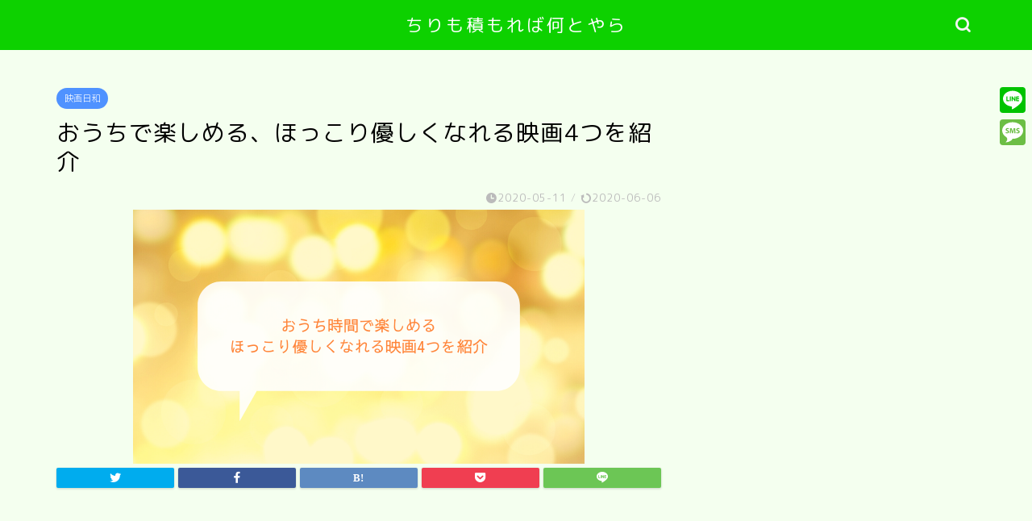

--- FILE ---
content_type: text/html; charset=utf-8
request_url: https://www.google.com/recaptcha/api2/aframe
body_size: 265
content:
<!DOCTYPE HTML><html><head><meta http-equiv="content-type" content="text/html; charset=UTF-8"></head><body><script nonce="T9HNYandJmJx_bhlZfenjg">/** Anti-fraud and anti-abuse applications only. See google.com/recaptcha */ try{var clients={'sodar':'https://pagead2.googlesyndication.com/pagead/sodar?'};window.addEventListener("message",function(a){try{if(a.source===window.parent){var b=JSON.parse(a.data);var c=clients[b['id']];if(c){var d=document.createElement('img');d.src=c+b['params']+'&rc='+(localStorage.getItem("rc::a")?sessionStorage.getItem("rc::b"):"");window.document.body.appendChild(d);sessionStorage.setItem("rc::e",parseInt(sessionStorage.getItem("rc::e")||0)+1);localStorage.setItem("rc::h",'1767012704604');}}}catch(b){}});window.parent.postMessage("_grecaptcha_ready", "*");}catch(b){}</script></body></html>

--- FILE ---
content_type: text/css
request_url: https://kamekozeka.com/wp-content/cache/wpfc-minified/qidfhmrh/8eat5.css
body_size: 46176
content:
@charset "UTF-8";
#toc_container li,#toc_container ul{margin:0;padding:0}#toc_container.no_bullets li,#toc_container.no_bullets ul,#toc_container.no_bullets ul li,.toc_widget_list.no_bullets,.toc_widget_list.no_bullets li{background:0 0;list-style-type:none;list-style:none}#toc_container.have_bullets li{padding-left:12px}#toc_container ul ul{margin-left:1.5em}#toc_container{background:#f9f9f9;border:1px solid #aaa;padding:10px;margin-bottom:1em;width:auto;display:table;font-size:95%}#toc_container.toc_light_blue{background:#edf6ff}#toc_container.toc_white{background:#fff}#toc_container.toc_black{background:#000}#toc_container.toc_transparent{background:none transparent}#toc_container p.toc_title{text-align:center;font-weight:700;margin:0;padding:0}#toc_container.toc_black p.toc_title{color:#aaa}#toc_container span.toc_toggle{font-weight:400;font-size:90%}#toc_container p.toc_title+ul.toc_list{margin-top:1em}.toc_wrap_left{float:left;margin-right:10px}.toc_wrap_right{float:right;margin-left:10px}#toc_container a{text-decoration:none;text-shadow:none}#toc_container a:hover{text-decoration:underline}.toc_sitemap_posts_letter{font-size:1.5em;font-style:italic}.twttr_buttons {
margin-top: 3px;
line-height: 1.9;
}
.twttr_twitter,
.twttr_followme,
.twttr_hashtag,
.twttr_mention {
display: inline-block;
margin-right: 5px
}
.twttr_followme a img {
display: inline !important;
vertical-align: top;
margin-bottom: 3px;
}
.twttr_buttons iframe {
margin-bottom: 0 !important;
}
#twttr_followme_option td table th {
padding-left: 0;
font-size: 13px;
}
.twttr-table {
border-collapse: inherit;
border-top: 1px solid #ccc;
}
#twttr_form_table {
display: inline-block;
margin-right: 20px;
}
#twttr_preview_content {
margin-left: 10px;
margin-right: 10px;
}
#twttr_preview_content h3 {
margin-top: 0;
padding-top: 1em;
}
#twttr_preview {
display: inline-block;
max-width: 485px;
width: 100%;
vertical-align: top;
}
@media screen and (max-width: 782px) {
.twttr_display_option_custom input {
font-size: inherit;
}
}
     html,
body,
h1,
h2,
h3,
h4,
h5,
ol,
dl,
dt,
dd,
div,
span,
img,
a,
table,
tr,
th,
td,
article,
figure {
margin: 0;
padding: 0;
border: 0;
font-size: 100%;
vertical-align: baseline;
-webkit-box-sizing: border-box;
box-sizing: border-box;
-webkit-tap-highlight-color: rgba(0, 0, 0, 0); }
i {
font-style: normal !important; }
ol,
ul {
list-style: none;
list-style-type: none;
margin: 0;
padding: 0; }
article,
header,
footer,
aside,
figure,
figcaption,
nav,
section {
display: block; }
h1,
h2,
h3,
h4,
h5 {
font-weight: 500; }
a,
a:link,
a:visited {
text-decoration: none;
color: #524e4d; }
a {
-webkit-transition: color 0.4s ease, background 0.4s ease, transform 0.4s ease, opacity 0.4s ease, border 0.4s ease, padding 0.4s ease, left 0.4s ease, box-shadow 0.4s ease;
transition: color 0.4s ease, background 0.4s ease, transform 0.4s ease, opacity 0.4s ease, border 0.4s ease, padding 0.4s ease, left 0.4s ease, box-shadow 0.4s ease; }
a:hover {
color: #0094c8; }
input[type="text"],
input[type="search"],
input[type="search"]:hover,
input[type="button"],
input[type="submit"],
textarea,
text {
-webkit-appearance: none; }
input::-webkit-input-placeholder {
color: #ccc; }
input:focus {
outline: 0; }
@media (max-width: 767px) {
strong {
font-weight: 700; } }
@media (min-width: 768px) {
strong {
font-weight: 600; } }  html,
body,
header,
footer {
margin: 0;
padding: 0;
-moz-text-size-adjust: none;
-ms-text-size-adjust: 100%;
-webkit-text-size-adjust: 100%;
text-size-adjust: 100%;
-webkit-box-sizing: border-box;
-moz-box-sizing: border-box;
box-sizing: border-box;
word-wrap: break-word;
letter-spacing: 1px; }
@media (max-width: 767px) {
body {
font-weight: 400; } }
@media (min-width: 768px) {
body {
font-weight: 300; } }
.clearfix {
clear: both; }
.text-off {
display: none; }
.right {
text-align: right; }
.logo-left {
text-align: left; }
.tn_off,
.tn_search_off,
.tn_sns_off,
.header_off {
display: none !important; }
@media (max-width: 767px) {
.sp-fix {
position: fixed !important; } }
#wrapper {
width: 100%;
margin: 0 auto;
background: #FFFFFF;
overflow: hidden; }
@media (max-width: 767px) {
#wrapper {
position: relative; } }
@media (min-width: 768px) {
.cps-sp-menu-bar,
.sp-sidemenu-wrapper,
header #navtoggle,
.sp-menu-box,
.jin-sp-design {
display: none; } } #contents {
padding-top: 10px;
margin: 0 auto; }
#contents::after {
clear: both;
content: "";
display: block; }
@media (max-width: 767px) {
#contents {
padding-top: 0;
margin-top: 0px; } }
@media (min-width: 768px) {
#contents {
width: 100%;
margin-top: 20px;
margin-bottom: 10px; } }
@media (min-width: 835px) and (max-width: 1199px) {
#contents {
width: 100%; } }
@media (min-width: 1200px) {
#contents {
width: 1200px; } }
@media (max-width: 767px) {
#main-contents-one {
width: calc(100% - 30px);
float: left;
margin-left: 15px;
margin-bottom: 15px;
margin-top: 10px; } }
@media (min-width: 768px) {
#main-contents-one {
width: calc(100% - 60px);
float: left;
margin-left: 30px; } }
@media (max-width: 767px) {
#main-contents {
width: calc(100% - 30px);
float: left;
margin-left: 15px;
margin-bottom: 15px;
margin-top: 10px; } }
@media (min-width: 768px) {
#main-contents {
width: calc(66.6666666667% - 16.6666666667px);
float: left;
margin-left: 10px; } }
@media (min-width: 1024px) {
#main-contents {
width: calc(67.5% - 50.25px);
float: left;
margin-left: 30px;
margin-bottom: 0; } } @media (max-width: 767px) {
#sidebar {
width: calc(100% - 30px);
float: left;
margin-left: 15px; } }
@media (min-width: 768px) {
#sidebar {
width: calc(33.3333333333% - 26.6666666667px);
float: left;
margin-left: 20px;
max-width: 350.25px !important;
-webkit-backface-visibility: hidden;
backface-visibility: hidden; } }
@media (min-width: 1024px) {
#sidebar {
width: calc(32.5% - 39.75px);
float: left;
margin-left: 30px;
max-width: 350.25px !important; } } @media (max-width: 767px) {
.page-top-footer {
display: none; } }
@media (min-width: 768px) {
.page-top-footer {
position: absolute;
right: 15px;
top: 11px; }
.page-top-footer a.totop {
padding: 9px 30px 9px 30px;
color: #fff;
cursor: pointer;
font-size: 1.5rem; }
.page-top-footer a.totop .jin-ifont-arrow-top:before {
-webkit-transition: color 0.4s ease, background 0.4s ease, transform 0.4s ease, opacity 0.4s ease, border 0.4s ease, padding 0.4s ease, left 0.4s ease, box-shadow 0.4s ease;
transition: color 0.4s ease, background 0.4s ease, transform 0.4s ease, opacity 0.4s ease, border 0.4s ease, padding 0.4s ease, left 0.4s ease, box-shadow 0.4s ease; }
.page-top-footer a:hover .jin-ifont-arrow-top:before {
-webkit-transform: translateY(-4px);
transform: translateY(-4px); } }
@media (min-width: 1024px) {
.page-top-footer {
right: -2px; } }
#page-top {
position: fixed;
display: none;
-webkit-backface-visibility: hidden;
backface-visibility: hidden; }
@media (max-width: 767px) {
#page-top {
right: 20px;
bottom: 123px;
z-index: 1 !important; } }
@media (min-width: 768px) {
#page-top {
right: 22px;
bottom: 22px;
z-index: 9999; } }
#page-top a {
color: #fff;
text-decoration: none;
display: block;
cursor: pointer;
text-align: center;
border-radius: 30px; }
@media (max-width: 767px) {
#page-top a {
width: 42px;
height: 42px;
padding: 5px;
font-size: 1.15rem; } }
@media (min-width: 768px) {
#page-top a {
width: 45px;
height: 45px;
padding: 8px;
font-size: 1.2rem; } }
#page-top a .jin-ifont-arrowtop:before {
-webkit-transition: color 0.4s ease, background 0.4s ease, transform 0.4s ease, opacity 0.4s ease, border 0.4s ease, padding 0.4s ease, left 0.4s ease, box-shadow 0.4s ease;
transition: color 0.4s ease, background 0.4s ease, transform 0.4s ease, opacity 0.4s ease, border 0.4s ease, padding 0.4s ease, left 0.4s ease, box-shadow 0.4s ease; }
@media (max-width: 767px) {
#page-top a .jin-ifont-arrowtop:before {
padding-right: 0; } }
#page-top a:hover .jin-ifont-arrow-top:before {
-webkit-transform: translateY(-3px);
transform: translateY(-3px); } .area-border {
position: relative;
height: 2px;
border-radius: 1px;
background: #2b2b2b;
margin: 0 auto;
opacity: 0.3; }
@media (max-width: 767px) {
.area-border {
margin-top: 40px;
width: 80px; } }
.area-border:before,
.area-border:after,
.area-border2:before,
.area-border2:after {
content: "・・・";
position: absolute;
top: 2px;
font-size: 21px;
color: #2b2b2b;
line-height: 0;
letter-spacing: -6px; }
@media (max-width: 767px) {
.area-border:before,
.area-border:after,
.area-border2:before,
.area-border2:after {
top: 1px; } }
@media (min-width: 768px) {
.area-border:before,
.area-border:after,
.area-border2:before,
.area-border2:after {
display: none !important; } }
.area-border:before,
.area-border2:before {
left: -55px; }
.area-border:after,
.area-border2:after {
right: -50px; }
@media (max-width: 767px) {
.area-border2 {
position: relative;
width: 80px;
height: 2px;
border-radius: 1px;
background: #2b2b2b;
opacity: 0.3;
margin: 0 auto;
margin-top: 30px;
margin-bottom: 40px; } }  @keyframes down-fade-animation {
0% {
transform: translateY(-60px);
filter: opacity(0); }
100% {
transform: translateY(0px);
filter: opacity(1); } }
@keyframes up-fade-animation {
0% {
transform: translateY(10px);
filter: opacity(0); }
100% {
transform: translateY(0px);
filter: opacity(1); } }
@keyframes fade-animation {
0% {
filter: opacity(0); }
100% {
filter: opacity(1); } }
@keyframes pickup-animate {
0% {
opacity: 0; }
100% {
opacity: 1; } }
@keyframes pickup-menu-animate {
0% {
transform: translateY(30px);
filter: opacity(0); }
100% {
transform: translateY(0px);
filter: opacity(1); } }
@keyframes cps-info-animate {
0% {
transform: translateX(-10px);
filter: opacity(0); }
100% {
transform: translateX(0px);
filter: opacity(1); } }
@keyframes cps-info-icon-animate {
0% {
transform: translateX(0px);
filter: opacity(1); }
100% {
transform: translateX(10px);
filter: opacity(0); } }
@keyframes sp-sidemenu-animate {
0% {
transform: translateY(10px);
animation-timing-function: ease-out;
filter: opacity(0); }
45% {
transform: translateY(-7px);
animation-timing-function: ease-out;
filter: opacity(1); }
100% {
transform: translateY(0px);
filter: opacity(1);
animation-timing-function: ease-out; } }
@keyframes sp-sidemenu-btn-animate {
0% {
transform: scale(1); }
25% {
transform: scale(0.85); }
60% {
transform: scale(1.05); }
100% {
transform: scale(1); } }
@keyframes sp-sidemenu-search-animate {
0% {
transform: translateX(0px);
filter: opacity(0); }
80% {
transform: translateX(-325px);
filter: opacity(1); }
100% {
transform: translateX(-320px);
filter: opacity(1); } }
@media (max-width: 767px) {
.header-box.animate {
animation-name: down-fade-animation;
animation-duration: 0.6s; }
.cps-info-bar.animate {
animation-name: cps-info-animate;
animation-duration: 0.6s;
animation-delay: 0.7s;
animation-fill-mode: forwards;
filter: opacity(0);
position: relative;
z-index: 4; }
.cps-info-bar.animate:after {
animation-name: cps-info-icon-animate;
animation-duration: 1.5s;
animation-delay: 0.8s;
animation-timing-function: ease;
animation-iteration-count: infinite;
filter: opacity(1);
z-index: 4; }
.cps-icon-bar.animate,
.headsearch.animate .search-box:before {
animation-name: fade-animation;
animation-duration: 0.6s;
animation-delay: 0.6s;
animation-fill-mode: forwards;
filter: opacity(0);
position: relative;
z-index: 4; }
.cps-sp-menu-bar.animate {
animation-name: up-fade-animation;
animation-duration: 0.5s;
animation-delay: 0.6s;
animation-fill-mode: forwards;
filter: opacity(0);
position: relative;
z-index: 4; }
.main-contents.animate,
.pickup-contents-box.animate,
.pickup-contents-box-post-type.animate,
.main-image.animate {
animation-name: pickup-animate;
animation-duration: 0.6s;
animation-delay: 0.6s;
animation-fill-mode: forwards;
opacity: 0;
z-index: 4; } }
@media (min-width: 768px) {
.header-box.animate {
animation-name: down-fade-animation;
animation-duration: 0.6s; }
.header.animate {
animation-name: up-fade-animation;
animation-duration: 0.6s;
animation-delay: 0.6s;
animation-fill-mode: forwards;
filter: opacity(0);
position: relative;
z-index: 4; }
.header-style3-animate.animate,
.header-style4-animate.animate,
.header-style5-animate.animate,
.header-style7-animate.animate {
animation-name: fade-animation;
animation-duration: 0.6s;
animation-delay: 0.6s;
animation-fill-mode: forwards;
filter: opacity(0);
position: relative;
z-index: 4; }
.header-style6-animate.animate,
.header-style8-animate.animate {
animation-name: up-fade-animation;
animation-duration: 0.6s;
animation-delay: 0.6s;
animation-fill-mode: forwards;
filter: opacity(0);
position: relative;
z-index: 4; }
.header-style9-animate.animate {
animation-name: pickup-animate;
animation-duration: 0.6s;
animation-delay: 0.8s;
animation-fill-mode: forwards;
opacity: 0;
position: relative;
z-index: 4; }
.cps-info-bar.animate {
animation-name: cps-info-animate;
animation-duration: 0.8s;
animation-delay: 0.8s;
animation-fill-mode: forwards;
filter: opacity(0);
position: relative;
z-index: 4; }
.pickup-contents-box-post-type.animate {
animation-name: up-fade-animation;
animation-duration: 0.8s;
animation-delay: 0.6s;
animation-fill-mode: forwards;
filter: opacity(0);
position: relative;
z-index: 2; }
.main-contents.animate,
.sideber.animate {
animation-name: up-fade-animation;
animation-duration: 0.8s;
animation-delay: 0.8s;
animation-fill-mode: forwards;
filter: opacity(0); }
.pickup-contents-box.animate {
position: relative;
z-index: 3; }
.pickup-contents-box.animate li:nth-child(1) {
animation-name: pickup-menu-animate;
animation-duration: 0.8s;
animation-delay: 0.19s;
animation-fill-mode: forwards;
filter: opacity(0); }
.pickup-contents-box.animate li:nth-child(2) {
animation-name: pickup-menu-animate;
animation-duration: 0.8s;
animation-delay: 0.38s;
animation-fill-mode: forwards;
filter: opacity(0); }
.pickup-contents-box.animate li:nth-child(3) {
animation-name: pickup-menu-animate;
animation-duration: 0.8s;
animation-delay: 0.57s;
animation-fill-mode: forwards;
filter: opacity(0); }
.pickup-contents-box.animate li:nth-child(4) {
animation-name: pickup-menu-animate;
animation-duration: 0.8s;
animation-delay: 0.76s;
animation-fill-mode: forwards;
filter: opacity(0); }
.pickup-contents-box.animate li:nth-child(5) {
animation-name: pickup-menu-animate;
animation-duration: 0.8s;
animation-delay: 0.95s;
animation-fill-mode: forwards;
filter: opacity(0); }
.pickup-contents-box.animate li:nth-child(6) {
animation-name: pickup-menu-animate;
animation-duration: 0.8s;
animation-delay: 1.14s;
animation-fill-mode: forwards;
filter: opacity(0); }
.pickup-contents-box.animate li:nth-child(7) {
animation-name: pickup-menu-animate;
animation-duration: 0.8s;
animation-delay: 1.33s;
animation-fill-mode: forwards;
filter: opacity(0); }
.pickup-contents-box.animate li:nth-child(8) {
animation-name: pickup-menu-animate;
animation-duration: 0.8s;
animation-delay: 1.52s;
animation-fill-mode: forwards;
filter: opacity(0); }
.pickup-contents-box.animate li:nth-child(9) {
animation-name: pickup-menu-animate;
animation-duration: 0.8s;
animation-delay: 1.71s;
animation-fill-mode: forwards;
filter: opacity(0); }
.pickup-contents-box.animate li:nth-child(10) {
animation-name: pickup-menu-animate;
animation-duration: 0.8s;
animation-delay: 1.9s;
animation-fill-mode: forwards;
filter: opacity(0); }
.pickup-contents-box.animate li:nth-child(11) {
animation-name: pickup-menu-animate;
animation-duration: 0.8s;
animation-delay: 2.09s;
animation-fill-mode: forwards;
filter: opacity(0); }
.pickup-contents-box.animate li:nth-child(12) {
animation-name: pickup-menu-animate;
animation-duration: 0.8s;
animation-delay: 2.28s;
animation-fill-mode: forwards;
filter: opacity(0); }
.cps-info-bar.animate a span:after {
animation-name: cps-info-icon-animate;
animation-duration: 1.7s;
animation-delay: 1.4s;
animation-fill-mode: forwards;
animation-timing-function: ease;
animation-iteration-count: infinite;
filter: opacity(1);
z-index: 4; }
.main-image.animate {
animation-name: fade-animation;
animation-duration: 0.8s;
animation-delay: 0.6s;
animation-fill-mode: forwards;
filter: opacity(0);
position: relative;
z-index: 3; } }  .swiper-button-next,
.swiper-button-prev {
top: 32% !important;
color: #ccc !important;
background-size: 13px 22px !important;
filter: grayscale(0); }
.swiper-button-next {
right: 5px !important;
background-image: none !important; }
.swiper-button-prev {
left: 5px !important;
background-image: none !important; }
.swiper-button-next:after,
.swiper-button-prev:after {
position: absolute;
font-family: "jin-icons";
font-size: 22px;
top: 0;
color: #fff;
text-shadow: 0 0 2px #aaa;
-webkit-transition: color 0.4s ease, background 0.4s ease, transform 0.4s ease, opacity 0.4s ease, border 0.4s ease, padding 0.4s ease, left 0.4s ease, box-shadow 0.4s ease;
transition: color 0.4s ease, background 0.4s ease, transform 0.4s ease, opacity 0.4s ease, border 0.4s ease, padding 0.4s ease, left 0.4s ease, box-shadow 0.4s ease; }
.swiper-button-next:after {
content: "\e904";
right: 0; }
.swiper-button-prev:after {
content: "\e933";
left: 0; }
.swiper-button-prev:hover:after {
-webkit-transform: translateX(-3px);
transform: translateX(-3px); }
.swiper-button-next:hover:after {
-webkit-transform: translateX(3px);
transform: translateX(3px); }
@media (max-width: 767px) {
.swiper-pagination-bullet {
width: 6px !important;
height: 6px !important; } }
@media (min-width: 768px) {
.swiper-pagination-bullet {
width: 6px !important;
height: 6px !important; } }
@media (max-width: 767px) {
.swiper-container-horizontal > .swiper-pagination-bullets,
.swiper-pagination-custom, .swiper-pagination-fraction {
bottom: 0px !important; } }  #header-box {
width: 100%;
padding: 0; }
@media (max-width: 767px) {
#header-box {
position: relative;
z-index: 2;
min-height: 46px;
padding: 10px 0;
padding-bottom: 0px;
-webkit-transition: 0.6s;
transition: 0.6s;
overflow: hidden; } }
@media (min-width: 768px) {
#header-box {
min-height: 60px; } }
#header {
margin: 0 auto;
padding: 0;
display: flex;
justify-content: space-between; }
@media (max-width: 767px) {
#header {
margin-bottom: 10px; } }
@media (min-width: 768px) {
#header {
width: 100%;
padding: 0 20px; } }
@media (min-width: 1200px) {
#header {
width: 1200px; } }
#header #site-info {
font-feature-settings: "palt"; }
@media (max-width: 767px) {
#header #site-info {
max-width: 75%;
text-align: center;
font-weight: 700;
margin-top: 1px;
letter-spacing: 1px;
margin: 0 auto; } }
@media (min-width: 768px) {
#header #site-info {
letter-spacing: 3px;
color: #fff;
font-weight: normal;
font-size: 0.85rem;
margin-right: auto;
min-width: 100px;
max-width: 140px; } }
@media (min-width: 1200px) {
#header #site-info {
letter-spacing: 3px;
color: #fff;
font-weight: normal;
font-size: 0.85rem;
margin-right: auto;
min-width: 100px;
max-width: 250px; } }
@media (min-width: 768px) {
#header #site-info .tn-logo-size {
overflow: hidden; } }
#header #site-info img {
height: auto; }
@media (max-width: 767px) {
#header #site-info img {
margin-bottom: -5px;
max-width: 100%; } }
@media (max-width: 767px) {
.cps-sp-menu-bar {
padding: 9px 5px 9px 5px;
background-color: #fff;
color: #fff;
overflow-x: scroll;
white-space: nowrap;
-webkit-overflow-scrolling: touch;
-webkit-backface-visibility: hidden;
backface-visibility: hidden; }
.cps-sp-menu-bar ul {
display: table; }
.cps-sp-menu-bar ul li {
display: table-cell; }
.cps-sp-menu-bar ul li a {
display: block;
margin: 0 3px;
color: #000;
font-size: 0.75rem;
letter-spacing: 0px;
padding: 2px 8px 3px 8px;
font-weight: 500;
font-feature-settings: "palt"; }
.cps-sp-menu-bar ul span {
padding-right: 3px; }
.cps-sp-menu-bar ul .current-menu-item a {
border-bottom: 1px solid #ccc; } }
@media (max-width: 767px) {
.cps-info-bar,
.cps-info-bar.animate {
position: relative; } }
@media (min-width: 768px) {
.cps-info-bar,
.cps-info-bar.animate {
z-index: 2; } }
.cps-info-bar a,
.cps-info-bar.animate a {
display: block;
width: 100%;
background: pink;
color: #fff !important;
text-align: center;
font-size: 0.85rem;
-webkit-transition: color 0.4s ease, background 0.4s ease, transform 0.4s ease, opacity 0.4s ease, border 0.4s ease, padding 0.4s ease, left 0.4s ease, box-shadow 0.4s ease;
transition: color 0.4s ease, background 0.4s ease, transform 0.4s ease, opacity 0.4s ease, border 0.4s ease, padding 0.4s ease, left 0.4s ease, box-shadow 0.4s ease; }
@media (max-width: 767px) {
.cps-info-bar a,
.cps-info-bar.animate a {
font-weight: 600;
padding: 6px 40px;
letter-spacing: 0;
line-height: 1.15rem; } }
@media (min-width: 768px) {
.cps-info-bar a,
.cps-info-bar.animate a {
font-weight: 400;
padding: 7px 15px 8px 15px;
letter-spacing: 1; }
.cps-info-bar a span,
.cps-info-bar.animate a span {
position: relative;
display: inline-block; }
.cps-info-bar a span:after,
.cps-info-bar.animate a span:after {
position: absolute;
font-family: "jin-icons";
content: "\e910";
color: #fff !important;
top: 6px;
font-size: 0.65rem;
right: -17px; } }
.cps-info-bar a:hover,
.cps-info-bar.animate a:hover {
opacity: 0.9; }
@media (max-width: 767px) {
.cps-info-bar:after,
.cps-info-bar.animate:after {
position: absolute;
font-family: "jin-icons";
content: "\e910";
color: #fff !important;
right: 32px;
top: 3px;
bottom: 0;
margin-top: auto;
margin-bottom: auto;
width: 0;
height: 15px;
font-size: 0.75rem; } }
@media (max-width: 767px) {
#headmenu {
display: none; } }
@media (min-width: 768px) {
#headmenu {
display: flex;
margin-top: 4px;
margin-bottom: 0px;
margin-left: 10px;
-webkit-backface-visibility: hidden;
backface-visibility: hidden; } }
#headmenu .headsearch {
width: 30px;
margin-right: 5px;
margin-top: 17px; }
#headmenu .headsearch .search-box {
display: block;
position: relative; }
#headmenu .headsearch .search-box:hover {
color: #f8b500; }
#headmenu .headsearch .search-box:before, #headmenu .headsearch .search-text {
position: absolute;
top: 1px;
right: 0;
width: 20px;
cursor: pointer; }
#headmenu .headsearch .search-box:before {
font-family: "jin-icons";
content: "\e931";
top: 0px;
font-size: 19px;
z-index: 4;
text-align: center;
-webkit-transition: color 0.4s ease, background 0.4s ease, transform 0.4s ease, opacity 0.4s ease, border 0.4s ease, padding 0.4s ease, left 0.4s ease, box-shadow 0.4s ease;
transition: color 0.4s ease, background 0.4s ease, transform 0.4s ease, opacity 0.4s ease, border 0.4s ease, padding 0.4s ease, left 0.4s ease, box-shadow 0.4s ease; }
#headmenu .headsearch .search-text {
top: -7px;
right: -3px;
opacity: 0;
z-index: 5;
-webkit-transition: all .6s;
transition: all .6s;
border-radius: 20px;
padding: 8px 12px;
border: none;
font-size: 14px; }
#headmenu .headsearch .search-text:focus {
outline: 0;
opacity: 1;
width: 220px;
cursor: text; }
#headmenu .headsearch input[type="submit"] {
display: none; }
#headmenu .headsearch input::-webkit-input-placeholder {
font-size: 13px; }
#headmenu .headsns {
display: flex;
margin-top: 19px; }
#headmenu .headsns a {
-webkit-transition: color 0.4s ease, background 0.4s ease, transform 0.4s ease, opacity 0.4s ease, border 0.4s ease, padding 0.4s ease, left 0.4s ease, box-shadow 0.4s ease;
transition: color 0.4s ease, background 0.4s ease, transform 0.4s ease, opacity 0.4s ease, border 0.4s ease, padding 0.4s ease, left 0.4s ease, box-shadow 0.4s ease;
display: block;
color: #fff;
margin: 0 6px;
font-size: 15px;
overflow: hidden; }
#headmenu .headsns a:hover {
color: #f8b500 !important;
-webkit-transform: scale(1.1);
transform: scale(1.1); }
#headmenu .headsns .twitter a {
margin: 0px 2px; }
#headmenu .headsns .line a {
margin: 0px 4px; }
#headmenu .headsns .jin-contact a {
margin: 0px 5px; }
@media (max-width: 767px) {
.headsearch {
position: absolute;
z-index: 4; }
.headsearch .search-box {
position: relative; }
.headsearch .search-box:before, .headsearch .search-text {
position: absolute;
left: 13px;
width: 20px;
cursor: pointer; }
.headsearch .search-box:before {
font-family: "jin-icons";
content: "\e931";
top: 12px;
font-size: 20px;
z-index: 4;
text-align: center;
-webkit-transition: color 0.4s ease, background 0.4s ease, transform 0.4s ease, opacity 0.4s ease, border 0.4s ease, padding 0.4s ease, left 0.4s ease, box-shadow 0.4s ease;
transition: color 0.4s ease, background 0.4s ease, transform 0.4s ease, opacity 0.4s ease, border 0.4s ease, padding 0.4s ease, left 0.4s ease, box-shadow 0.4s ease; }
.headsearch .search-text {
top: 7px;
left: 8px;
opacity: 0;
z-index: 5;
-webkit-transition: all .6s;
transition: all .6s;
border-radius: 20px;
padding: 5px 12px;
border: none;
font-size: 16px; }
.headsearch .search-text:focus {
outline: 0;
opacity: 1;
width: 260px;
cursor: text; }
.headsearch input[type="submit"] {
display: none; }
.headsearch input::-webkit-input-placeholder {
font-size: 13px; } }
@media (min-width: 768px) {
#header.header-type2 {
position: relative;
display: block;
z-index: 1; } }
@media (min-width: 768px) {
#header.header-type2 #site-info {
display: block;
text-align: center;
max-width: 100%; } }
#header.header-type2 #headmenu {
position: absolute;
right: 30px;
top: 0; }  @media (min-width: 768px) {
.header-style6-box #headmenu {
margin-top: 0px !important;
margin-left: 20px !important; } }
.header-style6-box #headmenu .search-text {
top: -7px !important; }  @media (min-width: 768px) {
#header-box.header-style10 {
position: absolute;
top: 15px;
left: 0;
right: 0;
z-index: 3; } }
@media (max-width: 767px) {
#header-box.header-style10 {
filter: opacity(0.7); } }
@media (min-width: 768px) {
#header-box.header-style10 {
width: calc(100% - 30px);
min-height: 60px;
border-radius: 2px;
margin: 0 auto;
border-radius: 2px;
background: #fff;
box-shadow: 0px 1px 3px rgba(0, 0, 0, 0.18);
background-color: transparent !important; } }
@media (min-width: 768px) and (max-width: 767px) {
#header-box.header-style10 {
border-radius: 0px;
box-shadow: 0px 0px 0px rgba(0, 0, 0, 0.25); } }
@media (min-width: 1200px) {
#header-box.header-style10 {
width: 1140px; } }
#header-box.header-style10:before {
pointer-events: none; }
@media (min-width: 768px) {
#header-box.header-style10:before {
border-radius: 2px; } }
@media (min-width: 768px) {
#header-box.header-style10 .cps-info-bar a {
filter: opacity(0.7);
border-radius: 2px 2px 0 0; } }
#header-box .header-box10-bg {
position: relative; }
#header-box .header-box10-bg:before {
position: absolute;
content: "";
width: 100%;
height: 100%;
top: 0;
left: 0; }
@media (min-width: 768px) {
#header-box .header-box10-bg:before {
filter: opacity(0.7);
border-radius: 0px 0px 2px 2px;
min-height: 60px; } }
@media (max-width: 767px) {
#header-box .header-box10-bg:before {
display: none; } }
.header-style10 #header {
position: relative; }
@media (min-width: 1200px) {
.header-style10 #header {
width: 1140px; } }  @media (min-width: 768px) {
#header-box.header-style11 {
position: relative;
z-index: 3;
margin-top: 15px !important; } }
@media (max-width: 767px) {
#header-box.header-style11 {
filter: opacity(0.7); } }
@media (min-width: 768px) {
#header-box.header-style11 {
width: calc(100% - 30px);
min-height: 60px;
border-radius: 2px;
margin: 0 auto;
border-radius: 2px;
background: #fff;
box-shadow: 0px 1px 3px rgba(0, 0, 0, 0.18);
background-color: transparent !important; } }
@media (min-width: 768px) and (max-width: 767px) {
#header-box.header-style11 {
border-radius: 0px;
box-shadow: 0px 0px 0px rgba(0, 0, 0, 0.25); } }
@media (min-width: 1200px) {
#header-box.header-style11 {
width: 1140px; } }
@media (min-width: 768px) {
#header-box.header-style11 .cps-info-bar a {
filter: opacity(0.7);
border-radius: 2px 2px 0 0; } }
#header-box .header-box11-bg {
position: relative; }
#header-box .header-box11-bg:before {
position: absolute;
content: "";
width: 100%;
height: 100%;
top: 0;
left: 0; }
@media (min-width: 768px) {
#header-box .header-box11-bg:before {
filter: opacity(0.7);
border-radius: 0px 0px 2px 2px;
min-height: 60px; } }
@media (max-width: 767px) {
#header-box .header-box11-bg:before {
display: none; } }
.header-style11 #header {
position: relative; }
@media (min-width: 1200px) {
.header-style11 #header {
width: 1140px; } }  #main-image {
position: relative; }
@media (max-width: 767px) {
#main-image {
overflow: hidden;
box-shadow: 0px 1px 6px rgba(0, 0, 0, 0.15); } }
#main-image img {
max-width: 100%;
height: auto;
display: block;
margin: 0 auto;
-webkit-transition: color 0.4s ease, background 0.4s ease, transform 0.4s ease, opacity 0.4s ease, border 0.4s ease, padding 0.4s ease, left 0.4s ease, box-shadow 0.4s ease;
transition: color 0.4s ease, background 0.4s ease, transform 0.4s ease, opacity 0.4s ease, border 0.4s ease, padding 0.4s ease, left 0.4s ease, box-shadow 0.4s ease; }
#main-image a:hover img {
opacity: 0.8; }
#main-image .top-image-meta {
position: absolute;
text-align: center; }
@media (max-width: 767px) {
#main-image .top-image-meta {
top: 50%;
width: 90%;
left: 50%;
-webkit-transform: translateY(-50%) translateX(-50%);
transform: translateY(-50%) translateX(-50%); } }
@media (min-width: 768px) {
#main-image .top-image-meta {
left: 50%;
top: 50%;
width: 100%;
-webkit-transform: translateY(-50%) translateX(-50%);
transform: translateY(-50%) translateX(-50%); } }
#main-image .main-image-text {
display: block;
text-align: center;
font-feature-settings: "palt"; }
@media (max-width: 767px) {
#main-image .main-image-text {
font-size: 1.25rem;
line-height: 1.75rem;
letter-spacing: 2px; } }
@media (min-width: 768px) {
#main-image .main-image-text {
font-size: 1.65rem;
max-width: 85%;
line-height: 2.15rem;
letter-spacing: 3px;
margin: 0 auto; } }
@media (min-width: 1024px) {
#main-image .main-image-text {
font-size: 2.4rem;
max-width: 1000px;
line-height: 3rem;
letter-spacing: 4px; } }
#main-image .main-image-text-sub {
display: block; }
@media (max-width: 767px) {
#main-image .main-image-text-sub {
margin-top: 20px;
font-size: 0.75rem; } }
@media (min-width: 768px) {
#main-image .main-image-text-sub {
font-size: 0.85rem;
max-width: 85%;
margin: 0 auto;
margin-top: 15px; } }
@media (min-width: 1024px) {
#main-image .main-image-text-sub {
margin-top: 30px;
font-size: 1rem;
max-width: 700px; } }
#main-image .top-image-text-option-border {
text-shadow: white 2px 0px,  white -2px 0px, white 0px -2px, white 0px 2px, white 2px 2px , white -2px 2px, white 2px -2px, white -2px -2px, white 1px 2px,  white -1px 2px, white 1px -2px, white -1px -2px, white 2px 1px,  white -2px 1px, white 2px -1px, white -2px -1px; }
#main-image .top-image-text-option-shadow {
text-shadow: 0 3px 8px #aaa; }
#main-image .top-image-subtext-option-border {
text-shadow: white 2px 0px,  white -2px 0px, white 0px -2px, white 0px 2px, white 2px 2px , white -2px 2px, white 2px -2px, white -2px -2px, white 1px 2px,  white -1px 2px, white 1px -2px, white -1px -2px, white 2px 1px,  white -2px 1px, white 2px -1px, white -2px -1px; }
#main-image .top-image-subtext-option-shadow {
text-shadow: 0 1px 3px #555; }
@media (max-width: 767px) {
#main-image .top-image-btn-color {
margin-top: 30px; } }
@media (min-width: 768px) {
#main-image .top-image-btn-color {
margin-top: 30px; } }
@media (min-width: 1024px) {
#main-image .top-image-btn-color {
margin-top: 50px; } }
#main-image .top-image-btn-color a {
font-weight: 300;
letter-spacing: 1px; }
@media (max-width: 767px) {
#main-image .top-image-btn-color a {
font-size: 0.8rem; } }
@media (min-width: 768px) {
#main-image .top-image-btn-color a {
padding: 10px 30px; } }
@media (min-width: 1024px) {
#main-image .top-image-btn-color a {
padding: 15px 60px; } }
.main-image-wrapper {
position: relative;
z-index: 1; }
.main-image-wrapper .top-image-meta {
z-index: 2; }
@media (min-width: 768px) and (max-width: 1199px) {
.header-style10-image {
margin-top: 30px; } }  @media (max-width: 767px) {
#widget-tracking {
display: none; } }  .sidebar_style1 .widget {
border-radius: 2px;
background: #fff;
box-shadow: 0px 0px 2px rgba(0, 0, 0, 0.18);
padding-bottom: 25px;
padding-top: 25px;
margin-bottom: 20px;
font-weight: 400;
font-size: 0.95rem; }
@media (max-width: 767px) {
.sidebar_style1 .widget {
border-radius: 0px;
box-shadow: 0px 0px 0px rgba(0, 0, 0, 0.25); } }
@media (max-width: 767px) {
.sidebar_style1 .widget {
padding: 15px !important;
margin-bottom: 30px;
border-radius: 2px; } }
@media (max-width: 767px) and (max-width: 767px) {
.sidebar_style1 .widget {
border-radius: 2px;
background: #fff;
box-shadow: 0px 0px 2px rgba(0, 0, 0, 0.18); } }
@media (min-width: 768px) {
.sidebar_style1 .widget {
padding: 15px; } }
@media (min-width: 1024px) {
.sidebar_style1 .widget {
padding: 30px; } }
@media (max-width: 767px) {
.sidebar_style1 .widget.widget-profile {
padding: 0px !important; } }
.sidebar_style1 .widgettitle {
border-bottom: 2px solid #2b2b2b;
margin-bottom: 15px;
padding-bottom: 2px;
font-weight: 500; }
@media (max-width: 767px) {
.sidebar_style1 .widgettitle {
font-size: 1.1rem; } }
@media (min-width: 768px) {
.sidebar_style1 .widgettitle {
font-size: 1rem; } }
@media (min-width: 1024px) {
.sidebar_style1 .widgettitle {
font-size: 1.1rem; } }  .sidebar_style2 .widget {
margin-bottom: 50px;
font-weight: 400;
font-size: 0.95rem; }
@media (max-width: 767px) {
.sidebar_style2 .widget {
padding: 0px;
padding-bottom: 0;
padding-top: 0;
margin-bottom: 30px;
border-radius: 2px; } }
@media (min-width: 768px) {
.sidebar_style2 .widget {
padding-top: 0;
padding-left: 10px; } }
@media (min-width: 1024px) {
.sidebar_style2 .widget {
padding-left: 20px; } }
.sidebar_style2 .widgettitle {
margin-bottom: 15px;
padding: 10px 15px;
background: #ccc;
color: #fff;
border-radius: 2px;
font-weight: 500; }
@media (max-width: 767px) {
.sidebar_style2 .widgettitle {
font-size: 1.1rem; } }
@media (min-width: 768px) {
.sidebar_style2 .widgettitle {
font-size: 1rem; } }
@media (max-width: 767px) {
.sidebar_style2 .my-profile {
border: none;
background: rgba(255, 255, 255, 0.65);
box-shadow: 0px 0px 0px rgba(0, 0, 0, 0.25); } }  .sidebar_style3 .widget {
margin-bottom: 50px;
font-weight: 400;
font-size: 0.95rem; }
@media (max-width: 767px) {
.sidebar_style3 .widget {
padding: 0px;
padding-bottom: 0;
padding-top: 0;
margin-bottom: 30px;
border-radius: 2px; } }
@media (min-width: 768px) {
.sidebar_style3 .widget {
padding-top: 0;
padding-left: 10px; } }
@media (min-width: 1024px) {
.sidebar_style3 .widget {
padding-left: 20px; } }
.sidebar_style3 .widgettitle {
margin-bottom: 15px;
padding: 10px;
position: relative; }
@media (max-width: 767px) {
.sidebar_style3 .widgettitle {
font-size: 1.1rem;
font-weight: 500; } }
@media (min-width: 768px) {
.sidebar_style3 .widgettitle {
font-size: 1rem;
font-weight: 300; } }
@media (min-width: 1024px) {
.sidebar_style3 .widgettitle {
font-size: 1.3rem; } }
.sidebar_style3 .widgettitle:after {
content: "";
position: absolute;
bottom: 0;
left: 0;
width: 100%;
height: 6px;
border-radius: 5px;
background-image: -webkit-linear-gradient(-45deg, transparent 25%, #f4e2de 25%, #f4e2de 50%, transparent 50%, transparent 75%, #f4e2de 75%, #f4e2de);
background-image: linear-gradient(-45deg, transparent 25%, #f4e2de 25%, #f4e2de 50%, transparent 50%, transparent 75%, #f4e2de 75%, #f4e2de);
background-size: 6px 6px; }
@media (max-width: 767px) {
.sidebar_style3 .my-profile {
border: none;
background: rgba(255, 255, 255, 0.65);
box-shadow: 0px 0px 0px rgba(0, 0, 0, 0.25); } }  .sidebar_style4 .widget {
margin-bottom: 50px;
font-weight: 400;
font-size: 0.95rem; }
@media (max-width: 767px) {
.sidebar_style4 .widget {
padding: 0px;
padding-bottom: 0;
padding-top: 0;
margin-bottom: 30px;
border-radius: 2px; } }
@media (min-width: 768px) {
.sidebar_style4 .widget {
padding-top: 0;
padding-left: 10px; } }
@media (min-width: 1024px) {
.sidebar_style4 .widget {
padding-left: 20px; } }
.sidebar_style4 .widgettitle {
margin-bottom: 15px;
padding: 10px 15px;
font-size: 0.95rem;
border: 3px double #fff !important;
color: #fff;
border-radius: 2px;
text-align: center;
font-weight: 500; }
@media (max-width: 767px) {
.sidebar_style4 .my-profile {
border: none;
background: rgba(255, 255, 255, 0.65);
box-shadow: 0px 0px 0px rgba(0, 0, 0, 0.25); } }  .sidebar_style5 .widget {
margin-bottom: 50px;
font-weight: 400;
font-size: 0.95rem; }
@media (max-width: 767px) {
.sidebar_style5 .widget {
padding: 0px;
padding-bottom: 0;
padding-top: 0;
margin-bottom: 30px;
border-radius: 2px; } }
@media (min-width: 768px) {
.sidebar_style5 .widget {
padding-top: 0;
padding-left: 10px; } }
@media (min-width: 1024px) {
.sidebar_style5 .widget {
padding-left: 20px; } }
.sidebar_style5 .widgettitle {
margin-bottom: 15px;
padding: 10px;
padding-bottom: 2px;
position: relative;
border-bottom: 3px double #ccc; }
@media (max-width: 767px) {
.sidebar_style5 .widgettitle {
font-size: 1.1rem;
font-weight: 500; } }
@media (min-width: 768px) {
.sidebar_style5 .widgettitle {
font-size: 1rem;
font-weight: 300; } }
@media (min-width: 1024px) {
.sidebar_style5 .widgettitle {
font-size: 1.3rem; } }
@media (max-width: 767px) {
.sidebar_style5 .my-profile {
border: none;
background: rgba(255, 255, 255, 0.65);
box-shadow: 0px 0px 0px rgba(0, 0, 0, 0.25); } }  .sidebar_style6 .widget {
border-radius: 2px;
background: #fff;
box-shadow: 0px 0px 2px rgba(0, 0, 0, 0.18);
padding-bottom: 25px;
padding-top: 25px;
margin-bottom: 20px;
font-weight: 400;
font-size: 0.95rem; }
@media (max-width: 767px) {
.sidebar_style6 .widget {
border-radius: 0px;
box-shadow: 0px 0px 0px rgba(0, 0, 0, 0.25); } }
@media (max-width: 767px) {
.sidebar_style6 .widget {
padding: 0px;
padding-bottom: 0;
padding-top: 0;
margin-bottom: 30px;
border-radius: 2px; } }
@media (max-width: 767px) and (max-width: 767px) {
.sidebar_style6 .widget {
border-radius: 2px;
background: #fff;
box-shadow: 0px 0px 2px rgba(0, 0, 0, 0.18); } }
@media (min-width: 768px) {
.sidebar_style6 .widget {
padding: 0px; } }
.sidebar_style6 .widgettitle {
background: #2b2b2b;
color: #fff;
padding: 10px;
text-align: center;
font-weight: 500;
border-top-left-radius: 2px;
border-top-right-radius: 2px;
font-size: 1rem; }
@media (min-width: 768px) {
.sidebar_style6 .widgettitle {
padding: 10px 15px;
font-size: 0.95rem; } }
@media (max-width: 767px) {
.sidebar_style6 .widgettitle + div,
.sidebar_style6 .widgettitle + ul,
.sidebar_style6 .widgettitle + form,
.sidebar_style6 .search-box {
padding: 15px; } }
@media (min-width: 768px) {
.sidebar_style6 .widgettitle + div,
.sidebar_style6 .widgettitle + ul,
.sidebar_style6 .widgettitle + form,
.sidebar_style6 .search-box {
padding: 15px;
padding-top: 10px; } }
@media (min-width: 1024px) {
.sidebar_style6 .widgettitle + div,
.sidebar_style6 .widgettitle + ul,
.sidebar_style6 .widgettitle + form,
.sidebar_style6 .search-box {
padding: 30px;
padding-top: 15px; } }
@media (max-width: 767px) {
.sidebar_style6 .my-profile {
padding-top: 20px; } }
@media (min-width: 768px) {
.sidebar_style6 .my-profile {
padding: 15px;
padding-top: 10px;
padding-bottom: 100px !important; } }
@media (min-width: 1024px) {
.sidebar_style6 .my-profile {
padding: 30px;
padding-top: 15px;
padding-bottom: 115px !important; } }
@media (max-width: 767px) {
.sidebar_style6 #new-entry-box {
padding: 15px; } }
@media (min-width: 768px) {
.sidebar_style6 #new-entry-box {
padding: 15px;
padding-top: 10px; } }
@media (min-width: 1024px) {
.sidebar_style6 #new-entry-box {
padding: 30px;
padding-top: 15px;
padding-bottom: 15px; } }
@media (min-width: 1024px) {
.sidebar_style6 .widget_categories form {
padding-bottom: 20px;
padding-top: 20px; } }
@media (max-width: 767px) {
.sidebar_style6 .widget_archive form:after, .sidebar_style6 .widget_categories form:after {
top: 32px; } }
@media (min-width: 768px) {
.sidebar_style6 .widget_archive form:after, .sidebar_style6 .widget_categories form:after {
right: 25px; } }
@media (min-width: 1024px) {
.sidebar_style6 .widget_archive form:after, .sidebar_style6 .widget_categories form:after {
right: 40px; } }
@media (min-width: 768px) {
.sidebar_style6 .widget_tag_cloud .tagcloud {
padding-top: 15px; } }
@media (min-width: 1024px) {
.sidebar_style6 .widget_tag_cloud .tagcloud {
padding-bottom: 20px;
padding-top: 20px; } }
@media (max-width: 767px) {
.sidebar_style6 .widget_search .search-box input[type="search"] {
width: calc(100% - 30px);
right: auto;
left: auto;
top: 15px; } }
@media (min-width: 768px) {
.sidebar_style6 .widget_search .search-box input[type="search"] {
right: auto;
left: auto;
width: calc(100% - 30px);
top: 13px; } }
@media (min-width: 1024px) {
.sidebar_style6 .widget_search .search-box input[type="search"] {
top: 23px;
width: calc(100% - 60px); } }
@media (max-width: 767px) {
.sidebar_style6 .widget_search .search-box input[type="submit"] {
top: 15px;
right: 25px; } }
@media (min-width: 768px) {
.sidebar_style6 .widget_search .search-box input[type="submit"] {
top: 18px;
right: 15px; } }
@media (min-width: 1024px) {
.sidebar_style6 .widget_search .search-box input[type="submit"] {
top: 23px;
right: 30px; } }
@media (max-width: 767px) {
.sidebar_style6 .widget_meta ul {
padding-left: 35px; } }  .widget .screen-reader-text {
display: none; }
.widget.widget_custom_html {
box-shadow: none !important;
background: none !important; }
.sidebar_style1 .widget_custom_html,
.sidebar_style6 .widget_custom_html {
padding: 0 !important; }
.widget_archive select,
.widget_categories select {
-webkit-appearance: none;
-moz-appearance: none;
appearance: none;
background-color: rgba(192, 192, 192, 0.15);
width: 100%;
margin: 0px;
padding: 10px;
border-radius: 2px;
font-size: 0.85rem;
color: #888;
border: none; }
@media (max-width: 767px) {
.widget_archive select,
.widget_categories select {
font-size: 16px; } }
.widget_archive form,
.widget_archive select,
.widget_categories form,
.widget_categories select {
position: relative; }
.widget_archive form:after,
.widget_archive select:after,
.widget_categories form:after,
.widget_categories select:after {
font-family: "jin-icons";
content: "\e932";
position: absolute;
right: 10px;
top: calc(50% - 7px );
pointer-events: none; }
.widget_archive select:focus,
.widget_categories select:focus {
outline: 0; }
.widget_archive select::-ms-expand,
.widget_categories select::-ms-expand {
display: none; }
@media (max-width: 767px) {
.textwidget {
font-size: 0.95rem; } }
@media (min-width: 768px) {
.textwidget {
font-size: 0.85rem; } }
.textwidget img {
max-width: 100%;
height: auto;
display: block; }
.widget_search .search-box {
position: relative;
height: 34px; }
.widget_search .search-box input[type="search"] {
background-color: #fff;
border: 1px solid #ddd;
height: 34px;
width: 100%;
margin: 0;
padding: 0 10px;
padding-right: 40px;
border-radius: 17px;
position: absolute;
top: 0;
right: 0;
-webkit-transition: color 0.3s ease, background 0.3s ease, transform 0.3s ease, opacity 0.3s ease, border 0.3s ease, padding 0.3s ease, left 0.3s ease, bottom 0.3s ease, box-shadow 0.3s ease;
transition: color 0.3s ease, background 0.3s ease, transform 0.3s ease, opacity 0.3s ease, border 0.3s ease, padding 0.3s ease, left 0.3s ease, bottom 0.3s ease, box-shadow 0.3s ease; }
@media (max-width: 767px) {
.widget_search .search-box input[type="search"] {
font-size: 16px; } }
.widget_search .search-box input[type="submit"] {
font-family: "jin-icons";
position: absolute;
top: 0;
right: 0;
border: none;
height: 34px;
width: 34px;
background: none;
display: inline-block;
font-size: 14px;
color: #aaa !important; }
@media (max-width: 767px) {
.widget_search .search-box input[type="submit"] {
font-size: 16px;
right: 10px; } }
.widget_search .search-box input[type="search"]:focus {
outline: none;
border: 1px solid #0094c8; }
.widget_search .search-box input[type="submit"]:hover {
cursor: pointer; }
#wp-calendar {
width: 100%;
border-collapse: collapse;
border-top-width: 1px;
border-right-width: 1px;
border-top-style: solid;
border-right-style: solid;
border-top-color: #aaa;
border-right-color: #aaa;
font-size: 0.75rem; }
#wp-calendar thead tr th {
border-bottom-width: 1px;
border-left-width: 1px;
border-bottom-style: solid;
border-left-style: solid;
border-bottom-color: #aaa;
border-left-color: #aaa;
padding: 2px;
background: #eee;
font-weight: 400; }
#wp-calendar thead tr th:nth-child(6) {
background-color: #C0DDF9; }
#wp-calendar thead tr th:nth-child(7) {
background-color: #F5D0D3; }
#wp-calendar td {
text-align: center;
padding: 2px;
border-bottom-width: 1px;
border-left-width: 1px;
border-bottom-style: solid;
border-left-style: solid;
border-bottom-color: #aaa;
border-left-color: #aaa;
background: #fff; }
#wp-calendar caption {
text-align: center;
border: 1px solid #aaa;
border-bottom: none;
background: #fff;
padding: 5px 0; }
#wp-calendar tbody tr #today {
background-color: #CCC; }
.widget_meta ul {
padding: 15px;
padding-top: 0;
padding-bottom: 0;
padding-left: 20px;
margin: 0;
list-style-type: disc; }
.widget_meta ul li {
padding: 3px 0; }
.widget_meta ul li a {
display: block; }
.widget_archive ul li {
position: relative; }
.widget_archive ul li a {
display: block;
position: relative;
overflow: hidden;
*zoom: 1;
padding-top: 12px;
padding-left: 28px;
padding-bottom: 12px;
line-height: 1.6rem;
border-bottom: 1px solid rgba(0, 0, 0, 0.05); }
@media (max-width: 767px) {
.widget_archive ul li a {
font-size: 0.95rem;
font-weight: 600; } }
@media (min-width: 768px) {
.widget_archive ul li a {
font-size: 0.85rem;
font-weight: 500; } }
@media (min-width: 1024px) {
.widget_archive ul li a {
font-size: 0.95rem; } }
.widget_archive ul li a:before {
content: "\e902";
font-family: "jin-icons";
position: absolute;
left: 6px;
line-height: 0rem;
width: 14px;
height: 1px;
padding-left: 2px;
font-size: 0.85rem;
-webkit-transition: color 0.3s ease, background 0.3s ease, transform 0.3s ease, opacity 0.3s ease, border 0.3s ease, padding 0.3s ease, left 0.3s ease, bottom 0.3s ease, box-shadow 0.3s ease;
transition: color 0.3s ease, background 0.3s ease, transform 0.3s ease, opacity 0.3s ease, border 0.3s ease, padding 0.3s ease, left 0.3s ease, bottom 0.3s ease, box-shadow 0.3s ease;
top: 24px; }
.widget_archive ul li:last-of-type a {
border: none; }
.widget_media_video iframe,
.textwidget iframe {
width: 100%; }
.widget_recent_comments ul {
padding-left: 0px; }
.widget_recent_comments ul li {
position: relative;
border-bottom: 1px solid rgba(0, 0, 0, 0.05);
padding-left: 25px;
padding-bottom: 12px;
padding-top: 12px; }
@media (max-width: 767px) {
.widget_recent_comments ul li {
padding-bottom: 12px;
padding-top: 12px; } }
.widget_recent_comments ul li > a:before {
display: block;
font-family: "jin-icons";
content: '\e90d';
position: absolute;
line-height: 1.3rem;
top: -3px;
left: -21px;
width: 10px;
height: 10px; }
.widget_recent_comments ul li {
display: block;
overflow: hidden;
font-size: 0.85rem;
line-height: 1.15rem;
*zoom: 1; }
@media (max-width: 767px) {
.widget_recent_comments ul li {
font-weight: 600; } }
@media (min-width: 768px) {
.widget_recent_comments ul li {
font-weight: 500; } }
.widget_recent_comments ul li a {
position: relative; }
.widget_pages ul li a {
display: block;
overflow: hidden;
*zoom: 1;
padding-top: 12px;
padding-left: 28px;
padding-bottom: 12px;
border-bottom: 1px solid rgba(0, 0, 0, 0.05);
line-height: 1.6rem;
font-size: 0.85rem;
position: relative;
-webkit-transition: color 0.3s ease, background 0.3s ease, transform 0.3s ease, opacity 0.3s ease, border 0.3s ease, padding 0.3s ease, left 0.3s ease, bottom 0.3s ease, box-shadow 0.3s ease;
transition: color 0.3s ease, background 0.3s ease, transform 0.3s ease, opacity 0.3s ease, border 0.3s ease, padding 0.3s ease, left 0.3s ease, bottom 0.3s ease, box-shadow 0.3s ease; }
@media (max-width: 767px) {
.widget_pages ul li a {
font-weight: 600; } }
@media (min-width: 768px) {
.widget_pages ul li a {
font-weight: 500; } }
.widget_pages ul li a:before {
content: "\e902";
font-family: "jin-icons";
font-weight: 900;
position: absolute;
left: 6px;
line-height: 0;
width: 14px;
height: 1px;
padding-left: 2px;
font-size: 0.85rem;
-webkit-transition: color 0.3s ease, background 0.3s ease, transform 0.3s ease, opacity 0.3s ease, border 0.3s ease, padding 0.3s ease, left 0.3s ease, bottom 0.3s ease, box-shadow 0.3s ease;
transition: color 0.3s ease, background 0.3s ease, transform 0.3s ease, opacity 0.3s ease, border 0.3s ease, padding 0.3s ease, left 0.3s ease, bottom 0.3s ease, box-shadow 0.3s ease;
top: 24px; }
.widget_pages ul li:last-of-type a {
border: none;
padding-bottom: 0; }
.widget_recent_entries ul li {
border-bottom: 1px solid rgba(0, 0, 0, 0.05); }
.widget_recent_entries ul li a {
display: block;
overflow: hidden;
*zoom: 1;
padding-top: 12px;
padding-left: 28px;
padding-bottom: 12px;
line-height: 1.6rem;
font-size: 0.85rem;
position: relative;
-webkit-transition: color 0.3s ease, background 0.3s ease, transform 0.3s ease, opacity 0.3s ease, border 0.3s ease, padding 0.3s ease, left 0.3s ease, bottom 0.3s ease, box-shadow 0.3s ease;
transition: color 0.3s ease, background 0.3s ease, transform 0.3s ease, opacity 0.3s ease, border 0.3s ease, padding 0.3s ease, left 0.3s ease, bottom 0.3s ease, box-shadow 0.3s ease; }
@media (max-width: 767px) {
.widget_recent_entries ul li a {
font-weight: 600; } }
@media (min-width: 768px) {
.widget_recent_entries ul li a {
font-weight: 500; } }
.widget_recent_entries ul li a:before {
content: "\e902";
font-family: "jin-icons";
font-weight: 900;
position: absolute;
left: 6px;
line-height: 0;
width: 14px;
height: 1px;
padding-left: 2px;
font-size: 0.85rem;
-webkit-transition: color 0.3s ease, background 0.3s ease, transform 0.3s ease, opacity 0.3s ease, border 0.3s ease, padding 0.3s ease, left 0.3s ease, bottom 0.3s ease, box-shadow 0.3s ease;
transition: color 0.3s ease, background 0.3s ease, transform 0.3s ease, opacity 0.3s ease, border 0.3s ease, padding 0.3s ease, left 0.3s ease, bottom 0.3s ease, box-shadow 0.3s ease;
top: 24px; }
.widget_recent_entries ul li .post-date {
display: block;
text-align: right;
font-size: 0.8rem;
color: #bbb;
font-weight: 300;
letter-spacing: 1px; }
@media (max-width: 767px) {
.widget_recent_entries ul li .post-date {
font-weight: 400; } }
.widget_tag_cloud .tagcloud {
padding: 0px; }
.widget_tag_cloud .tagcloud a:before {
font-family: "jin-icons";
content: "\e92c";
padding-right: 3px;
vertical-align: bottom;
line-height: 0.9rem;
font-size: 0.6rem;
-webkit-transition: color 0.3s ease, background 0.3s ease, transform 0.3s ease, opacity 0.3s ease, border 0.3s ease, padding 0.3s ease, left 0.3s ease, bottom 0.3s ease, box-shadow 0.3s ease;
transition: color 0.3s ease, background 0.3s ease, transform 0.3s ease, opacity 0.3s ease, border 0.3s ease, padding 0.3s ease, left 0.3s ease, bottom 0.3s ease, box-shadow 0.3s ease; }
@media (max-width: 767px) {
.widget_tag_cloud .tagcloud a:before {
line-height: 1rem; } }
.widget_tag_cloud .tagcloud a:hover::before {
color: #fff !important; }
.widget_tag_cloud a {
display: inline-table;
max-width: 100%;
padding: 4px 8px;
margin-bottom: 4px;
margin-right: 1px;
background: rgba(0, 0, 0, 0.04);
border-radius: 2px;
white-space: nowrap;
text-overflow: ellipsis;
overflow: hidden;
font-size: 0.65rem !important;
text-decoration: none;
letter-spacing: 0;
-webkit-transition: color 0.4s ease, background 0.4s ease, transform 0.4s ease, opacity 0.4s ease, border 0.4s ease, padding 0.4s ease, left 0.4s ease, box-shadow 0.4s ease;
transition: color 0.4s ease, background 0.4s ease, transform 0.4s ease, opacity 0.4s ease, border 0.4s ease, padding 0.4s ease, left 0.4s ease, box-shadow 0.4s ease; }
@media (max-width: 767px) {
.widget_tag_cloud a {
margin-bottom: 5px; } }
.widget_tag_cloud a:hover {
background-color: #f8b500;
color: #fff !important; }
.new-entry-item:last-child {
margin-bottom: 0; }
.new-entry-item a {
display: block;
padding-top: 10px;
padding-bottom: 10px;
-webkit-transition: color 0.3s ease, background 0.3s ease, transform 0.3s ease, opacity 0.3s ease, border 0.3s ease, padding 0.3s ease, left 0.3s ease, bottom 0.3s ease, box-shadow 0.3s ease;
transition: color 0.3s ease, background 0.3s ease, transform 0.3s ease, opacity 0.3s ease, border 0.3s ease, padding 0.3s ease, left 0.3s ease, bottom 0.3s ease, box-shadow 0.3s ease; }
.new-entry-item a::after {
clear: both;
content: "";
display: block; }
.new-entry-item a:first-child {
margin-top: 0px; }
@media (max-width: 767px) {
.new-entry {
width: calc(37.5%);
float: left;
margin-left: 0px; } }
@media (min-width: 768px) {
.new-entry {
width: calc(33.3333333333%);
float: left;
margin-left: 0px; } }
.new-entry .eyecatch {
width: 100%;
padding: 0;
margin: 0; }
.new-entry .eyecatch img {
width: 100%;
display: block;
background: #fff;
-webkit-transition: color 0.3s ease, background 0.3s ease, transform 0.3s ease, opacity 0.3s ease, border 0.3s ease, padding 0.3s ease, left 0.3s ease, bottom 0.3s ease, box-shadow 0.3s ease;
transition: color 0.3s ease, background 0.3s ease, transform 0.3s ease, opacity 0.3s ease, border 0.3s ease, padding 0.3s ease, left 0.3s ease, bottom 0.3s ease, box-shadow 0.3s ease; }
.new-entry-item-meta {
padding: 0; }
@media (max-width: 767px) {
.new-entry-item-meta {
width: calc(58.3333333333%);
float: left;
margin-left: 0px;
left: calc(4.1666666667% + 0px);
position: relative; } }
@media (min-width: 768px) {
.new-entry-item-meta {
width: calc(62.5%);
float: left;
margin-left: 0px;
left: calc(4.1666666667% + 0px);
position: relative; } }
.new-entry-item-meta .date {
font-size: 0.8rem;
color: #bbb;
font-weight: 300;
letter-spacing: 1px;
display: block;
margin-top: 0px;
margin-bottom: 0; }
@media (max-width: 767px) {
.new-entry-item-meta .date {
font-weight: 400; } }
@media (min-width: 1200px) {
.new-entry-item-meta .date {
margin-bottom: 6px; } }
.new-entry-item-title {
font-size: 0.85rem;
line-height: 1.15rem;
margin-bottom: 0; }
@media (max-width: 767px) {
.new-entry-item-title {
font-weight: 600;
margin-top: 3px; } }
@media (min-width: 768px) {
.new-entry-item-title {
font-weight: 500; } }
@media (min-width: 1024px) {
.new-entry-item-title {
font-weight: 500; } }
.popular-meta {
width: calc(100%);
float: left;
margin-left: 0px;
-webkit-transition: color 0.3s ease, background 0.3s ease, transform 0.3s ease, opacity 0.3s ease, border 0.3s ease, padding 0.3s ease, left 0.3s ease, bottom 0.3s ease, box-shadow 0.3s ease;
transition: color 0.3s ease, background 0.3s ease, transform 0.3s ease, opacity 0.3s ease, border 0.3s ease, padding 0.3s ease, left 0.3s ease, bottom 0.3s ease, box-shadow 0.3s ease;
border-radius: 2px;
margin-top: 6px;
padding: 1px 7px;
padding-left: 4px; }
.popular-item a:hover > .popular-meta {
background: transparent; }
.popular-item {
margin-top: 0px;
margin-bottom: 0px; }
.popular-item .new-entry {
position: relative; }
.pop-num {
position: absolute;
top: 0px;
left: 0px;
width: 20px;
height: 20px;
color: #fff;
background: #ccc !important;
text-align: center;
line-height: 0;
font-size: 0.75rem;
padding-top: 10px;
letter-spacing: 0; }
.popular-count {
display: block;
float: right;
text-align: right;
color: rgba(0, 0, 0, 0.35);
border-bottom: 1px dashed rgba(0, 0, 0, 0.35); }
@media (max-width: 767px) {
.popular-count {
font-size: 0.75rem;
letter-spacing: 1px; } }
@media (min-width: 768px) {
.popular-count {
font-size: 0.75rem; } }
.popular-count div {
display: inline-block;
font-weight: 300; }
@media (max-width: 767px) {
.popular-count span {
font-size: 0.95rem;
letter-spacing: 1; } }
@media (min-width: 768px) {
.popular-count span {
font-size: 0.85rem;
font-weight: 400; } }
.widget_categories ul {
padding: 0;
margin: 0; }
.widget_categories ul li {
position: relative;
padding: 0px;
background: transparent;
border-bottom: 1px solid rgba(0, 0, 0, 0.05); }
.widget_categories ul li:last-of-type {
border: none; }
.widget_categories ul li.menu-item-has-children {
padding-bottom: 10px; }
.widget_categories ul li.menu-item-has-children:last-of-type {
padding-bottom: 0px; }
.widget_categories ul li a {
padding: 12px;
padding-left: 28px;
display: block;
border-left: none;
position: relative;
line-height: 1.6rem;
-webkit-transition: color 0.3s ease, background 0.3s ease, transform 0.3s ease, opacity 0.3s ease, border 0.3s ease, padding 0.3s ease, left 0.3s ease, bottom 0.3s ease, box-shadow 0.3s ease;
transition: color 0.3s ease, background 0.3s ease, transform 0.3s ease, opacity 0.3s ease, border 0.3s ease, padding 0.3s ease, left 0.3s ease, bottom 0.3s ease, box-shadow 0.3s ease; }
@media (max-width: 767px) {
.widget_categories ul li a {
font-size: 0.95rem;
font-weight: 600;
padding-right: 40px; } }
@media (min-width: 768px) {
.widget_categories ul li a {
font-size: 0.85rem;
padding-right: 40px;
font-weight: 500; } }
@media (min-width: 1024px) {
.widget_categories ul li a {
font-size: 0.95rem; } }
.widget_categories ul li a:before {
content: "\e902";
font-family: "jin-icons";
font-weight: 900;
position: absolute;
left: 6px;
line-height: 0;
width: 14px;
height: 1px;
padding-left: 2px;
font-size: 0.85rem;
-webkit-transition: color 0.3s ease, background 0.3s ease, transform 0.3s ease, opacity 0.3s ease, border 0.3s ease, padding 0.3s ease, left 0.3s ease, bottom 0.3s ease, box-shadow 0.3s ease;
transition: color 0.3s ease, background 0.3s ease, transform 0.3s ease, opacity 0.3s ease, border 0.3s ease, padding 0.3s ease, left 0.3s ease, bottom 0.3s ease, box-shadow 0.3s ease;
top: 24px; }
.widget_categories ul li:last-child a {
padding-bottom: 0; }
.widget_categories ul .children {
padding-left: 25px;
margin-bottom: 10px; }
.widget_categories ul .children li {
border: none; }
.widget_categories ul .children li a {
border-left: none;
padding: 3px 10px;
padding-left: 26px;
position: relative;
font-size: 0.85rem;
line-height: 1.15rem;
-webkit-transition: color 0.3s ease, background 0.3s ease, transform 0.3s ease, opacity 0.3s ease, border 0.3s ease, padding 0.3s ease, left 0.3s ease, bottom 0.3s ease, box-shadow 0.3s ease;
transition: color 0.3s ease, background 0.3s ease, transform 0.3s ease, opacity 0.3s ease, border 0.3s ease, padding 0.3s ease, left 0.3s ease, bottom 0.3s ease, box-shadow 0.3s ease; }
.widget_categories ul .children li a:before {
content: "・";
position: absolute;
left: 2px;
width: 5px;
height: 1px;
font-size: 24px;
line-height: 0;
-webkit-transition: color 0.3s ease, background 0.3s ease, transform 0.3s ease, opacity 0.3s ease, border 0.3s ease, padding 0.3s ease, left 0.3s ease, bottom 0.3s ease, box-shadow 0.3s ease;
transition: color 0.3s ease, background 0.3s ease, transform 0.3s ease, opacity 0.3s ease, border 0.3s ease, padding 0.3s ease, left 0.3s ease, bottom 0.3s ease, box-shadow 0.3s ease;
top: 12px; }
.widget_categories ul .children .children {
margin-top: 5px;
margin-bottom: 0; }
.widget_categories ul .children .children li a {
padding: 3px 10px;
padding-left: 26px;
font-weight: 300;
font-size: 0.75rem;
line-height: 1.05rem; }
.widget_categories ul .children .children li a:before {
content: "";
position: absolute;
left: 17px;
width: 1px;
height: 18px;
padding: 0;
background: #777;
line-height: 0;
-webkit-transition: color 0.3s ease, background 0.3s ease, transform 0.3s ease, opacity 0.3s ease, border 0.3s ease, padding 0.3s ease, left 0.3s ease, bottom 0.3s ease, box-shadow 0.3s ease;
transition: color 0.3s ease, background 0.3s ease, transform 0.3s ease, opacity 0.3s ease, border 0.3s ease, padding 0.3s ease, left 0.3s ease, bottom 0.3s ease, box-shadow 0.3s ease;
top: 2px; }
.widget_categories ul .count,
.widget_archive ul .count {
position: absolute;
right: 3px;
top: 13px;
padding: 1px 3px;
min-width: 30px;
font-size: 0.7rem;
color: #aaa;
border: 1px solid #ccc;
border-radius: 2px;
font-weight: 300;
letter-spacing: 0;
line-height: 1rem;
text-align: center;
-webkit-transition: color 0.3s ease, background 0.3s ease, transform 0.3s ease, opacity 0.3s ease, border 0.3s ease, padding 0.3s ease, left 0.3s ease, bottom 0.3s ease, box-shadow 0.3s ease;
transition: color 0.3s ease, background 0.3s ease, transform 0.3s ease, opacity 0.3s ease, border 0.3s ease, padding 0.3s ease, left 0.3s ease, bottom 0.3s ease, box-shadow 0.3s ease; }
.widget_categories ul li a:hover .count,
.widget_archive ul li a:hover .count {
color: #fff;
background: #aaa;
border: 1px solid #aaa; }
.widget_categories ul li ul li ul li .count {
display: none;
top: 2px; }
@media (max-width: 767px) {
.widget_categories ul li ul li .count {
top: 2px; } }
@media (min-width: 768px) {
.widget_categories ul li ul li .count {
top: 2px; } }
.widget_nav_menu ul {
padding: 0;
margin: 0; }
.widget_nav_menu ul li {
padding: 0px;
background: transparent;
border-bottom: 1px solid rgba(0, 0, 0, 0.05); }
.widget_nav_menu ul li:last-of-type {
border: none; }
.widget_nav_menu ul li.menu-item-has-children {
padding-bottom: 10px; }
.widget_nav_menu ul li.menu-item-has-children:last-of-type {
padding-bottom: 0px; }
.widget_nav_menu ul li span {
display: inline-block;
padding-right: 3px; }
.widget_nav_menu ul li a {
padding: 12px;
padding-left: 28px;
display: block;
border-left: none;
position: relative;
-webkit-transition: color 0.3s ease, background 0.3s ease, transform 0.3s ease, opacity 0.3s ease, border 0.3s ease, padding 0.3s ease, left 0.3s ease, bottom 0.3s ease, box-shadow 0.3s ease;
transition: color 0.3s ease, background 0.3s ease, transform 0.3s ease, opacity 0.3s ease, border 0.3s ease, padding 0.3s ease, left 0.3s ease, bottom 0.3s ease, box-shadow 0.3s ease; }
@media (max-width: 767px) {
.widget_nav_menu ul li a {
font-size: 0.95rem;
font-weight: 600; } }
@media (min-width: 768px) {
.widget_nav_menu ul li a {
font-size: 0.85rem;
padding-right: 35px;
font-weight: 500; } }
@media (min-width: 1024px) {
.widget_nav_menu ul li a {
font-size: 0.95rem; } }
.widget_nav_menu ul li a:before {
content: "\e902";
font-family: "jin-icons";
position: absolute;
left: 6px;
line-height: 0;
width: 14px;
height: 1px;
padding-left: 2px;
font-size: 0.85rem;
-webkit-transition: color 0.3s ease, background 0.3s ease, transform 0.3s ease, opacity 0.3s ease, border 0.3s ease, padding 0.3s ease, left 0.3s ease, bottom 0.3s ease, box-shadow 0.3s ease;
transition: color 0.3s ease, background 0.3s ease, transform 0.3s ease, opacity 0.3s ease, border 0.3s ease, padding 0.3s ease, left 0.3s ease, bottom 0.3s ease, box-shadow 0.3s ease;
top: 23px; }
@media (max-width: 767px) {
.widget_nav_menu ul li a:before {
top: 22px; } }
.widget_nav_menu ul li:last-child a {
padding-bottom: 0; }
.widget_nav_menu ul .sub-menu {
padding-left: 25px;
margin-top: -2px; }
.widget_nav_menu ul .sub-menu li {
position: relative;
padding: 0;
border: none; }
.widget_nav_menu ul .sub-menu li a {
border-left: none;
padding: 3px 10px;
padding-left: 26px;
position: relative;
font-size: 0.85rem;
line-height: 1.15rem;
-webkit-transition: color 0.3s ease, background 0.3s ease, transform 0.3s ease, opacity 0.3s ease, border 0.3s ease, padding 0.3s ease, left 0.3s ease, bottom 0.3s ease, box-shadow 0.3s ease;
transition: color 0.3s ease, background 0.3s ease, transform 0.3s ease, opacity 0.3s ease, border 0.3s ease, padding 0.3s ease, left 0.3s ease, bottom 0.3s ease, box-shadow 0.3s ease; }
.widget_nav_menu ul .sub-menu li a:before {
content: "・";
position: absolute;
left: 2px;
width: 5px;
height: 1px;
font-size: 24px;
line-height: 0;
-webkit-transition: color 0.3s ease, background 0.3s ease, transform 0.3s ease, opacity 0.3s ease, border 0.3s ease, padding 0.3s ease, left 0.3s ease, bottom 0.3s ease, box-shadow 0.3s ease;
transition: color 0.3s ease, background 0.3s ease, transform 0.3s ease, opacity 0.3s ease, border 0.3s ease, padding 0.3s ease, left 0.3s ease, bottom 0.3s ease, box-shadow 0.3s ease;
top: 12px; }
.widget_nav_menu ul .sub-menu .sub-menu {
margin-top: 5px;
padding-top: 0; }
.widget_nav_menu ul .sub-menu .sub-menu li a {
padding: 3px 10px;
padding-left: 26px;
font-weight: 300;
font-size: 0.75rem;
line-height: 1.05rem; }
.widget_nav_menu ul .sub-menu .sub-menu li a:before {
content: "";
position: absolute;
left: 17px;
width: 1px;
height: 18px;
padding: 0;
background: #777;
line-height: 0;
-webkit-transition: color 0.3s ease, background 0.3s ease, transform 0.3s ease, opacity 0.3s ease, border 0.3s ease, padding 0.3s ease, left 0.3s ease, bottom 0.3s ease, box-shadow 0.3s ease;
transition: color 0.3s ease, background 0.3s ease, transform 0.3s ease, opacity 0.3s ease, border 0.3s ease, padding 0.3s ease, left 0.3s ease, bottom 0.3s ease, box-shadow 0.3s ease;
top: 2px; }
.widget_nav_menu ul > li.menu-item-has-children > a {
padding-bottom: 10px; }
.widget_nav_menu ul > li > ul > li.menu-item-has-children > a {
padding-bottom: 2px; }
.widget_nav_menu ul > li > ul > li > ul > li:last-of-type,
.widget_categories ul > li > ul > li > ul > li:last-of-type {
padding-bottom: 5px; }
.widget_nav_menu ul > li > a,
.widget_categories ul > li > a,
.widget_archive ul > li > a,
.widget_recent_entries ul > li > a,
.widget_pages ul > li > a,
.widget_meta ul > li > a {
width: calc(100% - 3px); }
.widget_nav_menu ul > li > a:hover,
.widget_categories ul > li > a:hover,
.widget_archive ul > li > a:hover,
.widget_recent_entries ul > li > a:hover,
.widget_pages ul > li > a:hover,
.widget_meta ul > li > a:hover {
-webkit-transform: translateX(3px);
transform: translateX(3px); }
@media (max-width: 767px) {
.widget_nav_menu ul > li > ul.sub-menu > li,
.widget_categories ul > li > ul.children > li {
margin-bottom: 0; }
.widget_nav_menu ul > li > ul > li.menu-item-has-children > ul {
margin-bottom: 0px; } } .sp-menu-widget-box {
width: 100%;
margin-top: 15px;
margin-bottom: 0px;
padding-bottom: 0; }
.sp-menu-widget-box::after {
clear: both;
content: "";
display: block; }
.sp-menu-widget-box .sp-menu-widget {
width: calc(100% - 30px);
float: left;
margin-left: 15px; }
.sp-menu-widget-box .sp-menu-widgettitle {
display: block;
font-size: 1rem;
text-align: center;
margin-top: 15px;
margin-bottom: 10px; }
.sp-menu-widget-box .sp-menu-widgettitle span {
border-bottom: 1px solid #aaa;
padding: 3px 10px; }
.sp-menu-widget-box .textwidget {
font-weight: 400;
margin-bottom: 15px;
letter-spacing: 0; }
.sp-menu-widget-box .textwidget img {
max-width: 100%;
height: auto;
display: block; }
.sp-menu-widget-box .custom-html-widget {
margin-top: 5px; }
.sp-menu-widget-box .widget_nav_menu {
border-radius: 2px;
background: #fff;
box-shadow: 0px 1px 3px rgba(0, 0, 0, 0.18);
font-size: 0.8em;
letter-spacing: 0;
margin-bottom: 15px; }
@media (max-width: 767px) {
.sp-menu-widget-box .widget_nav_menu {
border-radius: 0px;
box-shadow: 0px 0px 0px rgba(0, 0, 0, 0.25); } }
.sp-menu-widget-box .widget_nav_menu ul {
padding: 0;
padding-top: 5px;
margin: 0; }
.sp-menu-widget-box .widget_nav_menu ul li {
width: calc(33.3333333333%);
float: left;
margin-left: 0px;
background: #fff;
margin-bottom: 5px;
min-height: 70px;
border: none; }
.sp-menu-widget-box .widget_nav_menu ul li ul {
display: none; }
.sp-menu-widget-box .widget_nav_menu ul li:nth-child(3n+1) {
clear: both; }
.sp-menu-widget-box .widget_nav_menu ul li a {
padding: 10px 5px;
padding-top: 5px;
padding-left: 4px;
display: block;
text-align: center;
-webkit-transition: color 0.3s ease, background 0.3s ease, transform 0.3s ease, opacity 0.3s ease, border 0.3s ease, padding 0.3s ease, left 0.3s ease, bottom 0.3s ease, box-shadow 0.3s ease;
transition: color 0.3s ease, background 0.3s ease, transform 0.3s ease, opacity 0.3s ease, border 0.3s ease, padding 0.3s ease, left 0.3s ease, bottom 0.3s ease, box-shadow 0.3s ease; }
.sp-menu-widget-box .widget_nav_menu ul li a span {
display: block;
font-size: 1.4rem; }
.sp-menu-widget-box .widget_nav_menu ul li:first-child a,
.sp-menu-widget-box .widget_nav_menu ul li:nth-child(3n+1) a {
padding-left: 10px;
border-left: none; } #post-bottom-widget,
.home.page #home-bottom-widget {
margin-top: 20px; }
#home-bottom-widget,
#home-top-widget,
#post-bottom-widget,
#post-top-widget {
margin-bottom: 20px; }
#home-bottom-widget .widget,
#home-top-widget .widget,
#post-bottom-widget .widget,
#post-top-widget .widget {
margin-bottom: 20px;
border-radius: 2px;
background: #fff;
box-shadow: 0px 0px 2px rgba(0, 0, 0, 0.18); }
@media (max-width: 767px) {
#home-bottom-widget .widget,
#home-top-widget .widget,
#post-bottom-widget .widget,
#post-top-widget .widget {
border-radius: 0px;
box-shadow: 0px 0px 0px rgba(0, 0, 0, 0.25); } }
@media (max-width: 767px) {
#home-bottom-widget .widget,
#home-top-widget .widget,
#post-bottom-widget .widget,
#post-top-widget .widget {
box-shadow: 0px 0px 2px rgba(0, 0, 0, 0.25); } }
#home-bottom-widget .widget_recent_comments,
#home-bottom-widget .widget-popular,
#home-bottom-widget .widget_nav_menu,
#home-bottom-widget .widget_text,
#home-bottom-widget .widget_archive,
#home-bottom-widget .widget-recommend,
#home-bottom-widget .widget_categories,
#home-bottom-widget .widget_tag_cloud,
#home-bottom-widget .widget_recent_entries,
#home-bottom-widget .widget_pages,
#home-bottom-widget .widget-recent-post,
#home-bottom-widget .widget_calendar,
#home-bottom-widget .widget_media_gallery,
#home-top-widget .widget_recent_comments,
#home-top-widget .widget-popular,
#home-top-widget .widget_nav_menu,
#home-top-widget .widget_text,
#home-top-widget .widget_archive,
#home-top-widget .widget-recommend,
#home-top-widget .widget_categories,
#home-top-widget .widget_tag_cloud,
#home-top-widget .widget_recent_entries,
#home-top-widget .widget_pages,
#home-top-widget .widget-recent-post,
#home-top-widget .widget_calendar,
#home-top-widget .widget_media_gallery,
#post-bottom-widget .widget_recent_comments,
#post-bottom-widget .widget-popular,
#post-bottom-widget .widget_nav_menu,
#post-bottom-widget .widget_text,
#post-bottom-widget .widget_archive,
#post-bottom-widget .widget-recommend,
#post-bottom-widget .widget_categories,
#post-bottom-widget .widget_tag_cloud,
#post-bottom-widget .widget_recent_entries,
#post-bottom-widget .widget_pages,
#post-bottom-widget .widget-recent-post,
#post-bottom-widget .widget_calendar,
#post-bottom-widget .widget_media_gallery,
#post-top-widget .widget_recent_comments,
#post-top-widget .widget-popular,
#post-top-widget .widget_nav_menu,
#post-top-widget .widget_text,
#post-top-widget .widget_archive,
#post-top-widget .widget-recommend,
#post-top-widget .widget_categories,
#post-top-widget .widget_tag_cloud,
#post-top-widget .widget_recent_entries,
#post-top-widget .widget_pages,
#post-top-widget .widget-recent-post,
#post-top-widget .widget_calendar,
#post-top-widget .widget_media_gallery {
border-radius: 3px; }
@media (max-width: 767px) {
#home-bottom-widget .widgettitle,
#home-top-widget .widgettitle,
#post-bottom-widget .widgettitle,
#post-top-widget .widgettitle {
padding: 10px 22px; } }
@media (min-width: 768px) {
#home-bottom-widget .widgettitle,
#home-top-widget .widgettitle,
#post-bottom-widget .widgettitle,
#post-top-widget .widgettitle {
padding: 10px 28px;
font-size: 1.25rem; } }
#home-bottom-widget .widget_recent_comments .widgettitle,
#home-bottom-widget .widget-popular .widgettitle,
#home-bottom-widget .widget_nav_menu .widgettitle,
#home-bottom-widget .widget_text .widgettitle,
#home-bottom-widget .widget_archive .widgettitle,
#home-bottom-widget .widget-recommend .widgettitle,
#home-bottom-widget .widget_categories .widgettitle,
#home-bottom-widget .widget_tag_cloud .widgettitle,
#home-bottom-widget .widget_recent_entries .widgettitle,
#home-bottom-widget .widget-ranking .widgettitle,
#home-bottom-widget .widget_pages .widgettitle,
#home-bottom-widget .widget-recent-post .widgettitle,
#home-bottom-widget .widget_search .widgettitle,
#home-bottom-widget .widget_calendar .widgettitle,
#home-bottom-widget .widget_media_gallery .widgettitle,
#home-bottom-widget .widget_media_image .widgettitle,
#home-top-widget .widget_recent_comments .widgettitle,
#home-top-widget .widget-popular .widgettitle,
#home-top-widget .widget_nav_menu .widgettitle,
#home-top-widget .widget_text .widgettitle,
#home-top-widget .widget_archive .widgettitle,
#home-top-widget .widget-recommend .widgettitle,
#home-top-widget .widget_categories .widgettitle,
#home-top-widget .widget_tag_cloud .widgettitle,
#home-top-widget .widget_recent_entries .widgettitle,
#home-top-widget .widget-ranking .widgettitle,
#home-top-widget .widget_pages .widgettitle,
#home-top-widget .widget-recent-post .widgettitle,
#home-top-widget .widget_search .widgettitle,
#home-top-widget .widget_calendar .widgettitle,
#home-top-widget .widget_media_gallery .widgettitle,
#home-top-widget .widget_media_image .widgettitle,
#post-bottom-widget .widget_recent_comments .widgettitle,
#post-bottom-widget .widget-popular .widgettitle,
#post-bottom-widget .widget_nav_menu .widgettitle,
#post-bottom-widget .widget_text .widgettitle,
#post-bottom-widget .widget_archive .widgettitle,
#post-bottom-widget .widget-recommend .widgettitle,
#post-bottom-widget .widget_categories .widgettitle,
#post-bottom-widget .widget_tag_cloud .widgettitle,
#post-bottom-widget .widget_recent_entries .widgettitle,
#post-bottom-widget .widget-ranking .widgettitle,
#post-bottom-widget .widget_pages .widgettitle,
#post-bottom-widget .widget-recent-post .widgettitle,
#post-bottom-widget .widget_search .widgettitle,
#post-bottom-widget .widget_calendar .widgettitle,
#post-bottom-widget .widget_media_gallery .widgettitle,
#post-bottom-widget .widget_media_image .widgettitle,
#post-top-widget .widget_recent_comments .widgettitle,
#post-top-widget .widget-popular .widgettitle,
#post-top-widget .widget_nav_menu .widgettitle,
#post-top-widget .widget_text .widgettitle,
#post-top-widget .widget_archive .widgettitle,
#post-top-widget .widget-recommend .widgettitle,
#post-top-widget .widget_categories .widgettitle,
#post-top-widget .widget_tag_cloud .widgettitle,
#post-top-widget .widget_recent_entries .widgettitle,
#post-top-widget .widget-ranking .widgettitle,
#post-top-widget .widget_pages .widgettitle,
#post-top-widget .widget-recent-post .widgettitle,
#post-top-widget .widget_search .widgettitle,
#post-top-widget .widget_calendar .widgettitle,
#post-top-widget .widget_media_gallery .widgettitle,
#post-top-widget .widget_media_image .widgettitle {
border-radius: 3px 3px 0 0;
color: #fff; }
@media (max-width: 767px) {
#home-bottom-widget .widget_media_gallery,
#home-top-widget .widget_media_gallery,
#post-bottom-widget .widget_media_gallery,
#post-top-widget .widget_media_gallery {
box-shadow: none !important; } }
#home-bottom-widget .widget-popular .widgettitle:before,
#home-bottom-widget .widget_nav_menu .widgettitle:before,
#home-bottom-widget .widget_archive .widgettitle:before,
#home-bottom-widget .widget_recent_entries .widgettitle:before,
#home-bottom-widget .widget_categories .widgettitle:before,
#home-top-widget .widget-popular .widgettitle:before,
#home-top-widget .widget_nav_menu .widgettitle:before,
#home-top-widget .widget_archive .widgettitle:before,
#home-top-widget .widget_recent_entries .widgettitle:before,
#home-top-widget .widget_categories .widgettitle:before,
#post-bottom-widget .widget-popular .widgettitle:before,
#post-bottom-widget .widget_nav_menu .widgettitle:before,
#post-bottom-widget .widget_archive .widgettitle:before,
#post-bottom-widget .widget_recent_entries .widgettitle:before,
#post-bottom-widget .widget_categories .widgettitle:before,
#post-top-widget .widget-popular .widgettitle:before,
#post-top-widget .widget_nav_menu .widgettitle:before,
#post-top-widget .widget_archive .widgettitle:before,
#post-top-widget .widget_recent_entries .widgettitle:before,
#post-top-widget .widget_categories .widgettitle:before {
font-family: "jin-icons";
padding-right: 5px;
color: #fff; }
#home-bottom-widget .widget_recent_entries .widgettitle:before,
#home-top-widget .widget_recent_entries .widgettitle:before,
#post-bottom-widget .widget_recent_entries .widgettitle:before,
#post-top-widget .widget_recent_entries .widgettitle:before {
content: "\e928";
font-size: 1.7rem;
vertical-align: bottom;
line-height: 1.9rem; }
#home-bottom-widget .widget_archive .widgettitle:before,
#home-top-widget .widget_archive .widgettitle:before,
#post-bottom-widget .widget_archive .widgettitle:before,
#post-top-widget .widget_archive .widgettitle:before {
content: "\e901";
font-size: 1.8rem;
vertical-align: bottom;
line-height: 1.9rem; }
#home-bottom-widget .widget_categories .widgettitle:before,
#home-top-widget .widget_categories .widgettitle:before,
#post-bottom-widget .widget_categories .widgettitle:before,
#post-top-widget .widget_categories .widgettitle:before {
content: "\e914";
font-size: 1.8rem;
vertical-align: bottom;
line-height: 1.8rem; }
#home-bottom-widget .widget_nav_menu .widgettitle:before,
#home-top-widget .widget_nav_menu .widgettitle:before,
#post-bottom-widget .widget_nav_menu .widgettitle:before,
#post-top-widget .widget_nav_menu .widgettitle:before {
content: "\e91f";
font-size: 2.2rem;
vertical-align: bottom;
line-height: 1.4rem; }
#home-bottom-widget .widget-popular .widgettitle:before,
#home-top-widget .widget-popular .widgettitle:before,
#post-bottom-widget .widget-popular .widgettitle:before,
#post-top-widget .widget-popular .widgettitle:before {
content: "\e90f";
font-size: 1.7rem;
vertical-align: bottom;
line-height: 1.8rem; }
#home-bottom-widget .widget-ranking .widgettitle,
#home-top-widget .widget-ranking .widgettitle,
#post-bottom-widget .widget-ranking .widgettitle,
#post-top-widget .widget-ranking .widgettitle {
text-align: center; }
@media (max-width: 767px) {
#home-bottom-widget .widget_archive ul,
#home-bottom-widget .widget_recent_entries ul,
#home-bottom-widget .widget_pages ul,
#home-top-widget .widget_archive ul,
#home-top-widget .widget_recent_entries ul,
#home-top-widget .widget_pages ul,
#post-bottom-widget .widget_archive ul,
#post-bottom-widget .widget_recent_entries ul,
#post-bottom-widget .widget_pages ul,
#post-top-widget .widget_archive ul,
#post-top-widget .widget_recent_entries ul,
#post-top-widget .widget_pages ul {
padding: 10px 12px !important; } }
@media (min-width: 768px) {
#home-bottom-widget .widget_archive ul,
#home-bottom-widget .widget_recent_entries ul,
#home-bottom-widget .widget_pages ul,
#home-top-widget .widget_archive ul,
#home-top-widget .widget_recent_entries ul,
#home-top-widget .widget_pages ul,
#post-bottom-widget .widget_archive ul,
#post-bottom-widget .widget_recent_entries ul,
#post-bottom-widget .widget_pages ul,
#post-top-widget .widget_archive ul,
#post-top-widget .widget_recent_entries ul,
#post-top-widget .widget_pages ul {
padding: 13px 20px !important; } }
#home-bottom-widget .widget_recent_entries ul li:last-child,
#home-top-widget .widget_recent_entries ul li:last-child,
#post-bottom-widget .widget_recent_entries ul li:last-child,
#post-top-widget .widget_recent_entries ul li:last-child {
border-bottom: none; }
#home-bottom-widget .widget_archive select,
#home-bottom-widget .widget_categories select,
#home-bottom-widget .widget_pages select,
#home-top-widget .widget_archive select,
#home-top-widget .widget_categories select,
#home-top-widget .widget_pages select,
#post-bottom-widget .widget_archive select,
#post-bottom-widget .widget_categories select,
#post-bottom-widget .widget_pages select,
#post-top-widget .widget_archive select,
#post-top-widget .widget_categories select,
#post-top-widget .widget_pages select {
padding-left: 25px;
background: #fff; }
@media (min-width: 768px) {
#home-bottom-widget .widget_archive select,
#home-bottom-widget .widget_categories select,
#home-bottom-widget .widget_pages select,
#home-top-widget .widget_archive select,
#home-top-widget .widget_categories select,
#home-top-widget .widget_pages select,
#post-bottom-widget .widget_archive select,
#post-bottom-widget .widget_categories select,
#post-bottom-widget .widget_pages select,
#post-top-widget .widget_archive select,
#post-top-widget .widget_categories select,
#post-top-widget .widget_pages select {
font-size: 18px; } }
@media (max-width: 767px) {
#home-bottom-widget .widget_categories ul,
#home-top-widget .widget_categories ul,
#post-bottom-widget .widget_categories ul,
#post-top-widget .widget_categories ul {
padding: 10px 15px !important; } }
@media (min-width: 768px) {
#home-bottom-widget .widget_categories ul,
#home-top-widget .widget_categories ul,
#post-bottom-widget .widget_categories ul,
#post-top-widget .widget_categories ul {
margin-left: 0;
padding: 13px 20px !important; } }
#home-bottom-widget .widget_categories ul li,
#home-top-widget .widget_categories ul li,
#post-bottom-widget .widget_categories ul li,
#post-top-widget .widget_categories ul li {
padding-left: 10px; }
@media (max-width: 767px) {
#home-bottom-widget .widget_nav_menu .menu,
#home-top-widget .widget_nav_menu .menu,
#post-bottom-widget .widget_nav_menu .menu,
#post-top-widget .widget_nav_menu .menu {
padding: 10px 15px !important; } }
@media (min-width: 768px) {
#home-bottom-widget .widget_nav_menu .menu,
#home-top-widget .widget_nav_menu .menu,
#post-bottom-widget .widget_nav_menu .menu,
#post-top-widget .widget_nav_menu .menu {
padding: 13px 20px !important; } }
#home-bottom-widget .widget_nav_menu .menu li,
#home-top-widget .widget_nav_menu .menu li,
#post-bottom-widget .widget_nav_menu .menu li,
#post-top-widget .widget_nav_menu .menu li {
padding-left: 10px; }
#home-bottom-widget .widget_nav_menu .menu li:last-child,
#home-top-widget .widget_nav_menu .menu li:last-child,
#post-bottom-widget .widget_nav_menu .menu li:last-child,
#post-top-widget .widget_nav_menu .menu li:last-child {
padding-bottom: 14px !important; }
#home-bottom-widget .widget_recent_comments ul,
#home-top-widget .widget_recent_comments ul,
#post-bottom-widget .widget_recent_comments ul,
#post-top-widget .widget_recent_comments ul {
padding: 10px 30px 5px !important; }
#home-bottom-widget .widget_recent_comments ul li:last-child,
#home-top-widget .widget_recent_comments ul li:last-child,
#post-bottom-widget .widget_recent_comments ul li:last-child,
#post-top-widget .widget_recent_comments ul li:last-child {
border-bottom: none; }
#home-bottom-widget .widget_tag_cloud .tagcloud,
#home-top-widget .widget_tag_cloud .tagcloud,
#post-bottom-widget .widget_tag_cloud .tagcloud,
#post-top-widget .widget_tag_cloud .tagcloud {
padding: 15px; }
#home-bottom-widget .widget_tag_cloud .tagcloud a,
#home-top-widget .widget_tag_cloud .tagcloud a,
#post-bottom-widget .widget_tag_cloud .tagcloud a,
#post-top-widget .widget_tag_cloud .tagcloud a {
font-size: 0.7em !important; }
#home-bottom-widget .widget_tag_cloud .tagcloud a:before,
#home-top-widget .widget_tag_cloud .tagcloud a:before,
#post-bottom-widget .widget_tag_cloud .tagcloud a:before,
#post-top-widget .widget_tag_cloud .tagcloud a:before {
font-family: "jin-icons";
content: "\e92c";
padding-right: 3px;
vertical-align: bottom;
line-height: 1.05rem;
-webkit-transition: color 0.3s ease, background 0.3s ease, transform 0.3s ease, opacity 0.3s ease, border 0.3s ease, padding 0.3s ease, left 0.3s ease, bottom 0.3s ease, box-shadow 0.3s ease;
transition: color 0.3s ease, background 0.3s ease, transform 0.3s ease, opacity 0.3s ease, border 0.3s ease, padding 0.3s ease, left 0.3s ease, bottom 0.3s ease, box-shadow 0.3s ease; }
#home-bottom-widget .widget_tag_cloud .tagcloud a:hover::before,
#home-top-widget .widget_tag_cloud .tagcloud a:hover::before,
#post-bottom-widget .widget_tag_cloud .tagcloud a:hover::before,
#post-top-widget .widget_tag_cloud .tagcloud a:hover::before {
color: #fff !important; }
#home-bottom-widget .widget_text .textwidget,
#home-top-widget .widget_text .textwidget,
#post-bottom-widget .widget_text .textwidget,
#post-top-widget .widget_text .textwidget {
padding: 10px 25px !important; }
@media (min-width: 768px) {
#home-bottom-widget .widget_text .textwidget,
#home-top-widget .widget_text .textwidget,
#post-bottom-widget .widget_text .textwidget,
#post-top-widget .widget_text .textwidget {
font-size: 1.0rem; } }
#home-bottom-widget .widget_search,
#home-top-widget .widget_search,
#post-bottom-widget .widget_search,
#post-top-widget .widget_search {
box-shadow: none !important;
background: transparent; }
#home-bottom-widget .widget_search .widgettitle,
#home-top-widget .widget_search .widgettitle,
#post-bottom-widget .widget_search .widgettitle,
#post-top-widget .widget_search .widgettitle {
margin-bottom: 15px; }
#home-bottom-widget .widget_search .search-box,
#home-top-widget .widget_search .search-box,
#post-bottom-widget .widget_search .search-box,
#post-top-widget .widget_search .search-box {
margin-bottom: 30px; }
#home-bottom-widget .widget_search .search-box input[type="search"],
#home-top-widget .widget_search .search-box input[type="search"],
#post-bottom-widget .widget_search .search-box input[type="search"],
#post-top-widget .widget_search .search-box input[type="search"] {
border-radius: 30px;
padding-right: 60px;
height: 45px;
border: none;
box-shadow: 0px 2px 4px rgba(0, 0, 0, 0.18); }
#home-bottom-widget .widget_search .search-box input[type="submit"],
#home-top-widget .widget_search .search-box input[type="submit"],
#post-bottom-widget .widget_search .search-box input[type="submit"],
#post-top-widget .widget_search .search-box input[type="submit"] {
height: 45px;
width: 48px;
color: #fff !important;
border-radius: 0 30px 30px 0;
font-size: 20px; }
@media (max-width: 767px) {
#home-bottom-widget .widget_search .search-box input[type="submit"],
#home-top-widget .widget_search .search-box input[type="submit"],
#post-bottom-widget .widget_search .search-box input[type="submit"],
#post-top-widget .widget_search .search-box input[type="submit"] {
right: 0px; } }
@media (max-width: 767px) {
#home-bottom-widget .widget_search input[type="submit"],
#home-top-widget .widget_search input[type="submit"],
#post-bottom-widget .widget_search input[type="submit"],
#post-top-widget .widget_search input[type="submit"] {
padding: 5px 5px 5px 0px; } }
#home-bottom-widget .widget-popular .pop-num,
#home-top-widget .widget-popular .pop-num,
#post-bottom-widget .widget-popular .pop-num,
#post-top-widget .widget-popular .pop-num {
border-radius: 0 0 2px 0; }
@media (min-width: 768px) {
#home-bottom-widget .widget-popular .pop-num,
#home-top-widget .widget-popular .pop-num,
#post-bottom-widget .widget-popular .pop-num,
#post-top-widget .widget-popular .pop-num {
line-height: 6px;
font-size: 0.85rem;
font-weight: bold;
width: 25px;
height: 25px; } }
#home-bottom-widget .widget-popular .popular-item a:hover,
#home-top-widget .widget-popular .popular-item a:hover,
#post-bottom-widget .widget-popular .popular-item a:hover,
#post-top-widget .widget-popular .popular-item a:hover {
transform: scale(0.99);
transition: 0.3s;
will-change: transform; }
#home-bottom-widget .widget-popular #new-entry-box,
#home-top-widget .widget-popular #new-entry-box,
#post-bottom-widget .widget-popular #new-entry-box,
#post-top-widget .widget-popular #new-entry-box {
padding: 10px 20px; }
@media (min-width: 768px) {
#home-bottom-widget .widget-popular #new-entry-box,
#home-top-widget .widget-popular #new-entry-box,
#post-bottom-widget .widget-popular #new-entry-box,
#post-top-widget .widget-popular #new-entry-box {
padding: 20px 30px; } }
@media (max-width: 767px) {
#home-bottom-widget .widget-popular .new-entry-item-title,
#home-top-widget .widget-popular .new-entry-item-title,
#post-bottom-widget .widget-popular .new-entry-item-title,
#post-top-widget .widget-popular .new-entry-item-title {
font-size: 0.75rem !important; } }
@media (min-width: 768px) {
#home-bottom-widget .widget-popular .new-entry-item-title,
#home-top-widget .widget-popular .new-entry-item-title,
#post-bottom-widget .widget-popular .new-entry-item-title,
#post-top-widget .widget-popular .new-entry-item-title {
font-size: 1.05rem; } }
#home-bottom-widget .widget-profile .my-profile,
#home-top-widget .widget-profile .my-profile,
#post-bottom-widget .widget-profile .my-profile,
#post-top-widget .widget-profile .my-profile {
box-shadow: 0px 2px 2px rgba(0, 0, 0, 0.18);
border-radius: 3px;
background: #fff;
border-radius: 0 0 3px 3px; }
@media (min-width: 768px) {
#home-bottom-widget .widget-profile .my-profile,
#home-top-widget .widget-profile .my-profile,
#post-bottom-widget .widget-profile .my-profile,
#post-top-widget .widget-profile .my-profile {
padding: 30px 30px 65px 30px; } }
@media (max-width: 767px) {
#home-bottom-widget .widget-profile .my-profile,
#home-top-widget .widget-profile .my-profile,
#post-bottom-widget .widget-profile .my-profile,
#post-top-widget .widget-profile .my-profile {
padding-bottom: 85px; } }
#home-bottom-widget .widget-profile .my-profile .profile-sns-menu-title,
#home-top-widget .widget-profile .my-profile .profile-sns-menu-title,
#post-bottom-widget .widget-profile .my-profile .profile-sns-menu-title,
#post-top-widget .widget-profile .my-profile .profile-sns-menu-title {
display: none; }
@media (min-width: 768px) {
#home-bottom-widget .widget-profile .my-profile .myjob,
#home-bottom-widget .widget-profile .my-profile .myname,
#home-top-widget .widget-profile .my-profile .myjob,
#home-top-widget .widget-profile .my-profile .myname,
#post-bottom-widget .widget-profile .my-profile .myjob,
#post-bottom-widget .widget-profile .my-profile .myname,
#post-top-widget .widget-profile .my-profile .myjob,
#post-top-widget .widget-profile .my-profile .myname {
position: static;
display: inline;
width: auto;
text-align: left; } }
@media (min-width: 768px) {
#home-bottom-widget .widget-profile .my-profile .myname,
#home-top-widget .widget-profile .my-profile .myname,
#post-bottom-widget .widget-profile .my-profile .myname,
#post-top-widget .widget-profile .my-profile .myname {
margin-left: 130px;
margin-right: 10px;
float: left; } }
@media (min-width: 768px) {
#home-bottom-widget .widget-profile .my-profile .my-profile-thumb,
#home-top-widget .widget-profile .my-profile .my-profile-thumb,
#post-bottom-widget .widget-profile .my-profile .my-profile-thumb,
#post-top-widget .widget-profile .my-profile .my-profile-thumb {
position: absolute;
top: 20px;
left: 30px;
width: 100px;
height: 100px;
border-radius: 50%;
border: 3px solid #c2c2c2; } }
@media (min-width: 768px) {
#home-bottom-widget .widget-profile .my-profile .myintro,
#home-top-widget .widget-profile .my-profile .myintro,
#post-bottom-widget .widget-profile .my-profile .myintro,
#post-top-widget .widget-profile .my-profile .myintro {
float: left;
margin-top: 10px !important;
margin-left: 130px;
margin-bottom: 0px; } }
@media (min-width: 768px) {
#home-bottom-widget .widget-profile .my-profile .profile-sns-menu,
#home-top-widget .widget-profile .my-profile .profile-sns-menu,
#post-bottom-widget .widget-profile .my-profile .profile-sns-menu,
#post-top-widget .widget-profile .my-profile .profile-sns-menu {
display: flex;
justify-content: flex-end;
padding: 8px 20px 8px 0; }
#home-bottom-widget .widget-profile .my-profile .profile-sns-menu li,
#home-top-widget .widget-profile .my-profile .profile-sns-menu li,
#post-bottom-widget .widget-profile .my-profile .profile-sns-menu li,
#post-top-widget .widget-profile .my-profile .profile-sns-menu li {
margin-left: 0px;
margin-right: 0px; }
#home-bottom-widget .widget-profile .my-profile .profile-sns-menu li a,
#home-top-widget .widget-profile .my-profile .profile-sns-menu li a,
#post-bottom-widget .widget-profile .my-profile .profile-sns-menu li a,
#post-top-widget .widget-profile .my-profile .profile-sns-menu li a {
-webkit-transition: color 0.4s ease, background 0.4s ease, transform 0.4s ease, opacity 0.4s ease, border 0.4s ease, padding 0.4s ease, left 0.4s ease, box-shadow 0.4s ease;
transition: color 0.4s ease, background 0.4s ease, transform 0.4s ease, opacity 0.4s ease, border 0.4s ease, padding 0.4s ease, left 0.4s ease, box-shadow 0.4s ease;
display: block;
width: 34px;
height: 32px;
color: #fff;
margin: 0 4px;
padding: 8px;
overflow: hidden;
text-decoration: none !important;
border-radius: 2px;
background: rgba(255, 255, 255, 0.18); }
#home-bottom-widget .widget-profile .my-profile .profile-sns-menu li a svg,
#home-top-widget .widget-profile .my-profile .profile-sns-menu li a svg,
#post-bottom-widget .widget-profile .my-profile .profile-sns-menu li a svg,
#post-top-widget .widget-profile .my-profile .profile-sns-menu li a svg {
fill: #fff !important; }
#home-bottom-widget .widget-profile .my-profile .profile-sns-menu li a:hover,
#home-top-widget .widget-profile .my-profile .profile-sns-menu li a:hover,
#post-bottom-widget .widget-profile .my-profile .profile-sns-menu li a:hover,
#post-top-widget .widget-profile .my-profile .profile-sns-menu li a:hover {
-webkit-transform: scale(1.1);
transform: scale(1.1); } }
@media (min-width: 768px) {
#home-bottom-widget .widget-profile .my-profile::after,
#home-top-widget .widget-profile .my-profile::after,
#post-bottom-widget .widget-profile .my-profile::after,
#post-top-widget .widget-profile .my-profile::after {
content: "";
display: block;
clear: both; } }
@media (max-width: 767px) {
#home-bottom-widget .widget-ranking,
#home-top-widget .widget-ranking,
#post-bottom-widget .widget-ranking,
#post-top-widget .widget-ranking {
box-shadow: none !important; } }
@media (min-width: 768px) {
#home-bottom-widget .widget-ranking,
#home-top-widget .widget-ranking,
#post-bottom-widget .widget-ranking,
#post-top-widget .widget-ranking {
border-radius: 3px;
background: #fff; } }
@media (min-width: 768px) {
#home-bottom-widget .widget-ranking .widgettitle,
#home-top-widget .widget-ranking .widgettitle,
#post-bottom-widget .widget-ranking .widgettitle,
#post-top-widget .widget-ranking .widgettitle {
padding: 10px 30px;
color: #fff;
text-align: center; } }
@media (min-width: 768px) {
#home-bottom-widget .widget-ranking .wide-layout,
#home-top-widget .widget-ranking .wide-layout,
#post-bottom-widget .widget-ranking .wide-layout,
#post-top-widget .widget-ranking .wide-layout {
padding: 15px 20px 20px; } }
@media (min-width: 1200px) {
#home-bottom-widget .widget-ranking .wide-layout,
#home-top-widget .widget-ranking .wide-layout,
#post-bottom-widget .widget-ranking .wide-layout,
#post-top-widget .widget-ranking .wide-layout {
padding: 15px 40px 40px; } }
@media (min-width: 768px) {
#home-bottom-widget .widget-ranking .side-ranking-title,
#home-top-widget .widget-ranking .side-ranking-title,
#post-bottom-widget .widget-ranking .side-ranking-title,
#post-top-widget .widget-ranking .side-ranking-title {
padding-left: 50px;
font-size: 1.20rem;
line-height: 1.50rem; } }
@media (min-width: 768px) {
#home-bottom-widget .widget-ranking .side-ranking-img,
#home-top-widget .widget-ranking .side-ranking-img,
#post-bottom-widget .widget-ranking .side-ranking-img,
#post-top-widget .widget-ranking .side-ranking-img {
width: 40%; } }
@media (min-width: 768px) {
#home-bottom-widget .widget-ranking .side-ranking-info,
#home-top-widget .widget-ranking .side-ranking-info,
#post-bottom-widget .widget-ranking .side-ranking-info,
#post-top-widget .widget-ranking .side-ranking-info {
width: 60%;
margin-top: 0;
padding: 0 15px;
font-size: 0.95rem;
line-height: 1.45rem; } }
@media (max-width: 767px) {
#home-bottom-widget .widget-ranking .side-ranking-meta,
#home-top-widget .widget-ranking .side-ranking-meta,
#post-bottom-widget .widget-ranking .side-ranking-meta,
#post-top-widget .widget-ranking .side-ranking-meta {
padding: 0 15px; } }
@media (min-width: 768px) {
#home-bottom-widget .widget-ranking .side-ranking-meta,
#home-top-widget .widget-ranking .side-ranking-meta,
#post-bottom-widget .widget-ranking .side-ranking-meta,
#post-top-widget .widget-ranking .side-ranking-meta {
display: flex;
margin-bottom: 20px; } }
@media (min-width: 768px) {
#home-bottom-widget .widget-ranking .side-btn-box,
#home-top-widget .widget-ranking .side-btn-box,
#post-bottom-widget .widget-ranking .side-btn-box,
#post-top-widget .widget-ranking .side-btn-box {
padding: 0 20px; } }
@media (min-width: 768px) {
#home-bottom-widget .widget-ranking .side-ranking-btn,
#home-top-widget .widget-ranking .side-ranking-btn,
#post-bottom-widget .widget-ranking .side-ranking-btn,
#post-top-widget .widget-ranking .side-ranking-btn {
margin: 0 5px; } }
@media (min-width: 768px) {
#home-bottom-widget .widget-ranking .color-button01 a,
#home-bottom-widget .widget-ranking .color-button02 a,
#home-top-widget .widget-ranking .color-button01 a,
#home-top-widget .widget-ranking .color-button02 a,
#post-bottom-widget .widget-ranking .color-button01 a,
#post-bottom-widget .widget-ranking .color-button02 a,
#post-top-widget .widget-ranking .color-button01 a,
#post-top-widget .widget-ranking .color-button02 a {
font-size: 1.05rem;
padding: 8px 9px; } }
@media (min-width: 1200px) {
#home-bottom-widget .widget-ranking .color-button01 a,
#home-bottom-widget .widget-ranking .color-button02 a,
#home-top-widget .widget-ranking .color-button01 a,
#home-top-widget .widget-ranking .color-button02 a,
#post-bottom-widget .widget-ranking .color-button01 a,
#post-bottom-widget .widget-ranking .color-button02 a,
#post-top-widget .widget-ranking .color-button01 a,
#post-top-widget .widget-ranking .color-button02 a {
padding: 11px 9px; } }
#home-bottom-widget .widget-recommend ul,
#home-bottom-widget .widget-recent-post ul,
#home-top-widget .widget-recommend ul,
#home-top-widget .widget-recent-post ul,
#post-bottom-widget .widget-recommend ul,
#post-bottom-widget .widget-recent-post ul,
#post-top-widget .widget-recommend ul,
#post-top-widget .widget-recent-post ul {
padding: 13px 20px !important; }
@media (max-width: 767px) {
#home-bottom-widget .widget-recommend .new-entry-item-title,
#home-bottom-widget .widget-recent-post .new-entry-item-title,
#home-top-widget .widget-recommend .new-entry-item-title,
#home-top-widget .widget-recent-post .new-entry-item-title,
#post-bottom-widget .widget-recommend .new-entry-item-title,
#post-bottom-widget .widget-recent-post .new-entry-item-title,
#post-top-widget .widget-recommend .new-entry-item-title,
#post-top-widget .widget-recent-post .new-entry-item-title {
font-size: 0.75rem !important; } }
@media (min-width: 768px) {
#home-bottom-widget .widget-recommend .new-entry-item-title,
#home-bottom-widget .widget-recent-post .new-entry-item-title,
#home-top-widget .widget-recommend .new-entry-item-title,
#home-top-widget .widget-recent-post .new-entry-item-title,
#post-bottom-widget .widget-recommend .new-entry-item-title,
#post-bottom-widget .widget-recent-post .new-entry-item-title,
#post-top-widget .widget-recommend .new-entry-item-title,
#post-top-widget .widget-recent-post .new-entry-item-title {
font-size: 1.05rem; } }
@media (min-width: 768px) {
#home-bottom-widget .widget-popular .new-entry,
#home-bottom-widget .widget-recent-post .new-entry,
#home-top-widget .widget-popular .new-entry,
#home-top-widget .widget-recent-post .new-entry,
#post-bottom-widget .widget-popular .new-entry,
#post-bottom-widget .widget-recent-post .new-entry,
#post-top-widget .widget-popular .new-entry,
#post-top-widget .widget-recent-post .new-entry {
width: calc(23.3%) !important; } } @media (min-width: 768px) {
#main-contents-one #home-bottom-widget,
#main-contents-one #home-top-widget,
#main-contents-one #post-bottom-widget,
#main-contents-one #post-top-widget {
padding: 24px; } }
#main-contents-one #home-bottom-widget .widgettitle,
#main-contents-one #home-top-widget .widgettitle,
#main-contents-one #post-bottom-widget .widgettitle,
#main-contents-one #post-top-widget .widgettitle {
font-size: 1.5rem; }
@media (min-width: 768px) {
#main-contents-one #home-bottom-widget .widget-ranking .wide-layout,
#main-contents-one #home-top-widget .widget-ranking .wide-layout,
#main-contents-one #post-bottom-widget .widget-ranking .wide-layout,
#main-contents-one #post-top-widget .widget-ranking .wide-layout {
padding: 15px 5px 25px; }
#main-contents-one #home-bottom-widget .widget-ranking .wide-layout ul,
#main-contents-one #home-top-widget .widget-ranking .wide-layout ul,
#main-contents-one #post-bottom-widget .widget-ranking .wide-layout ul,
#main-contents-one #post-top-widget .widget-ranking .wide-layout ul {
display: flex;
justify-content: center; }
#main-contents-one #home-bottom-widget .widget-ranking .wide-layout ul li,
#main-contents-one #home-top-widget .widget-ranking .wide-layout ul li,
#main-contents-one #post-bottom-widget .widget-ranking .wide-layout ul li,
#main-contents-one #post-top-widget .widget-ranking .wide-layout ul li {
margin: 0 10px;
width: 30%; }
#main-contents-one #home-bottom-widget .widget-ranking .side-ranking-img,
#main-contents-one #home-top-widget .widget-ranking .side-ranking-img,
#main-contents-one #post-bottom-widget .widget-ranking .side-ranking-img,
#main-contents-one #post-top-widget .widget-ranking .side-ranking-img {
width: 100%;
margin-bottom: 15px; }
#main-contents-one #home-bottom-widget .widget-ranking .side-ranking-info,
#main-contents-one #home-top-widget .widget-ranking .side-ranking-info,
#main-contents-one #post-bottom-widget .widget-ranking .side-ranking-info,
#main-contents-one #post-top-widget .widget-ranking .side-ranking-info {
width: 100%; }
#main-contents-one #home-bottom-widget .widget-ranking .side-ranking-meta,
#main-contents-one #home-top-widget .widget-ranking .side-ranking-meta,
#main-contents-one #post-bottom-widget .widget-ranking .side-ranking-meta,
#main-contents-one #post-top-widget .widget-ranking .side-ranking-meta {
display: block; }
#main-contents-one #home-bottom-widget .widget-ranking .side-btn-box,
#main-contents-one #home-top-widget .widget-ranking .side-btn-box,
#main-contents-one #post-bottom-widget .widget-ranking .side-btn-box,
#main-contents-one #post-top-widget .widget-ranking .side-btn-box {
padding: 0; }
#main-contents-one #home-bottom-widget .widget-ranking .side-ranking-btn,
#main-contents-one #home-top-widget .widget-ranking .side-ranking-btn,
#main-contents-one #post-bottom-widget .widget-ranking .side-ranking-btn,
#main-contents-one #post-top-widget .widget-ranking .side-ranking-btn {
margin: 3px; } }
@media (min-width: 768px) and (max-width: 1024px) {
#main-contents-one #home-bottom-widget .widget-ranking .wide-layout ul li .side-btn-box,
#main-contents-one #home-top-widget .widget-ranking .wide-layout ul li .side-btn-box,
#main-contents-one #post-bottom-widget .widget-ranking .wide-layout ul li .side-btn-box,
#main-contents-one #post-top-widget .widget-ranking .wide-layout ul li .side-btn-box {
flex-direction: column; }
#main-contents-one #home-bottom-widget .widget-ranking .side-ranking-title,
#main-contents-one #home-top-widget .widget-ranking .side-ranking-title,
#main-contents-one #post-bottom-widget .widget-ranking .side-ranking-title,
#main-contents-one #post-top-widget .widget-ranking .side-ranking-title {
font-size: 1.05rem;
line-height: 1.4rem; } }
#main-contents-one #home-bottom-widget .widget-profile .profile-sns-menu,
#main-contents-one #home-top-widget .widget-profile .profile-sns-menu,
#main-contents-one #post-bottom-widget .widget-profile .profile-sns-menu,
#main-contents-one #post-top-widget .widget-profile .profile-sns-menu {
border-radius: 0 0 3px 3px; }
#main-contents-one #home-bottom-widget .widget-profile .my-profile,
#main-contents-one #home-top-widget .widget-profile .my-profile,
#main-contents-one #post-bottom-widget .widget-profile .my-profile,
#main-contents-one #post-top-widget .widget-profile .my-profile {
border-radius: 0 0 3px 3px; }
@media (min-width: 768px) {
#main-contents-one #home-bottom-widget .widget-profile .my-profile,
#main-contents-one #home-top-widget .widget-profile .my-profile,
#main-contents-one #post-bottom-widget .widget-profile .my-profile,
#main-contents-one #post-top-widget .widget-profile .my-profile {
padding: 30px 30px 65px 30px; } }
@media (min-width: 1200px) {
#main-contents-one #home-bottom-widget .widget-profile .my-profile,
#main-contents-one #home-top-widget .widget-profile .my-profile,
#main-contents-one #post-bottom-widget .widget-profile .my-profile,
#main-contents-one #post-top-widget .widget-profile .my-profile {
padding: 30px 30px 85px 30px; } } #footer-widget-area.footer_type1 {
padding-bottom: 25px;
padding-top: 25px;
border-bottom: 1px solid #ddd;
margin-bottom: 15px !important; }
@media (max-width: 767px) {
#footer-widget-area.footer_type1 {
padding-left: 15px;
padding-right: 15px;
font-weight: 300 !important; } }
@media (min-width: 768px) {
#footer-widget-area.footer_type1 {
width: 100%;
padding-left: 0;
margin: 0 auto;
font-weight: 200 !important; } }
#footer-widget-area.footer_type1 .textwidget p {
line-height: 1.55rem !important; }
@media (max-width: 767px) {
#footer-widget-area.footer_type1 .textwidget p {
font-size: 0.95rem !important; } }
@media (min-width: 768px) {
#footer-widget-area.footer_type1 .textwidget p {
font-size: 0.85rem !important; } }
#footer-widget-area.footer_type2 {
padding-bottom: 25px;
padding-top: 25px;
border-bottom: 1px solid #ddd;
margin-bottom: 15px !important; }
@media (max-width: 767px) {
#footer-widget-area.footer_type2 {
padding-left: 15px;
padding-right: 15px;
font-weight: 300 !important; } }
@media (min-width: 768px) {
#footer-widget-area.footer_type2 {
width: calc(100% - 40px);
padding-left: 0;
margin: 0 20px;
font-weight: 200 !important;
border-radius: 2px;
box-shadow: 0px 1px 3px rgba(0, 0, 0, 0.18); } }
@media (min-width: 1200px) {
#footer-widget-area.footer_type2 {
width: 1140px;
padding-left: 0;
margin: 0 auto;
font-weight: 200 !important; } }
#footer-widget-area.footer_type2 .textwidget p {
line-height: 1.55rem !important; }
@media (max-width: 767px) {
#footer-widget-area.footer_type2 .textwidget p {
font-size: 0.95rem !important; } }
@media (min-width: 768px) {
#footer-widget-area.footer_type2 .textwidget p {
font-size: 0.85rem !important; } }
@media (min-width: 1200px) {
#footer-widget-area.footer_type2 #footer-widget-box {
margin-bottom: -45px;
width: 1140px; } }
@media (min-width: 768px) {
#footer-widget-box {
display: flex;
margin: 0 auto;
width: 100%;
padding-left: 15px;
padding-right: 15px; } }
@media (min-width: 1200px) {
#footer-widget-box {
width: 1200px;
padding-left: 30px;
padding-right: 30px; } }
#footer-widget-box #wp-calendar {
color: #555; }
@media (min-width: 768px) {
#footer-widget-area.footer_style1 {
padding-bottom: 0px !important; } }
@media (min-width: 768px) {
#footer-widget-area.footer_style1 #footer-widget-left {
flex: 0.8; } }
@media (max-width: 767px) {
#footer-widget-area.footer_style1 #footer-widget-left {
display: block; } }
@media (min-width: 768px) {
#footer-widget-area.footer_style1 #footer-widget-right {
flex: 1; } }
@media (max-width: 767px) {
#footer-widget-area.footer_style1 #footer-widget-right {
display: block; } }
@media (max-width: 767px) {
#footer-widget-area.footer_style1 #footer-widget-center-box {
display: block; } }
@media (min-width: 768px) {
#footer-widget-area.footer_style1 #footer-widget-center-box {
flex: 1; } }
@media (min-width: 1024px) {
#footer-widget-area.footer_style1 #footer-widget-center-box {
display: flex; } }
@media (max-width: 767px) {
#footer-widget-area.footer_style1 #footer-widget-center1,
#footer-widget-area.footer_style1 #footer-widget-center2 {
display: block; } }
@media (min-width: 768px) {
#footer-widget-area.footer_style1 #footer-widget-center1,
#footer-widget-area.footer_style1 #footer-widget-center2 {
display: block; } }
@media (min-width: 1024px) {
#footer-widget-area.footer_style1 #footer-widget-center1,
#footer-widget-area.footer_style1 #footer-widget-center2 {
flex: 1; } }
@media (min-width: 768px) {
#footer-widget-area.footer_style1 #footer-widget-center1,
#footer-widget-area.footer_style1 #footer-widget-center2,
#footer-widget-area.footer_style1 #footer-widget-right {
margin-left: 45px; } }
@media (max-width: 767px) {
#footer-widget-area.footer_style1 #footer-widget-left .widget_archive ul li a,
#footer-widget-area.footer_style1 #footer-widget-left .widget_categories ul li a,
#footer-widget-area.footer_style1 #footer-widget-left .widget_pages ul li a,
#footer-widget-area.footer_style1 #footer-widget-left .widget_nav_menu ul li a,
#footer-widget-area.footer_style1 #footer-widget-center1 .widget_archive ul li a,
#footer-widget-area.footer_style1 #footer-widget-center1 .widget_categories ul li a,
#footer-widget-area.footer_style1 #footer-widget-center1 .widget_pages ul li a,
#footer-widget-area.footer_style1 #footer-widget-center1 .widget_nav_menu ul li a,
#footer-widget-area.footer_style1 #footer-widget-center2 .widget_archive ul li a,
#footer-widget-area.footer_style1 #footer-widget-center2 .widget_categories ul li a,
#footer-widget-area.footer_style1 #footer-widget-center2 .widget_pages ul li a,
#footer-widget-area.footer_style1 #footer-widget-center2 .widget_nav_menu ul li a,
#footer-widget-area.footer_style1 #footer-widget-right .widget_archive ul li a,
#footer-widget-area.footer_style1 #footer-widget-right .widget_categories ul li a,
#footer-widget-area.footer_style1 #footer-widget-right .widget_pages ul li a,
#footer-widget-area.footer_style1 #footer-widget-right .widget_nav_menu ul li a {
font-size: 0.85rem !important;
font-weight: 500 !important; }
#footer-widget-area.footer_style1 #footer-widget-left .new-entry-item-title,
#footer-widget-area.footer_style1 #footer-widget-center1 .new-entry-item-title,
#footer-widget-area.footer_style1 #footer-widget-center2 .new-entry-item-title,
#footer-widget-area.footer_style1 #footer-widget-right .new-entry-item-title {
font-size: 0.85rem !important;
font-weight: 500 !important; } }
@media (min-width: 768px) {
#footer-widget-area.footer_style1 #footer-widget-left #search-btn,
#footer-widget-area.footer_style1 #footer-widget-center1 #search-btn,
#footer-widget-area.footer_style1 #footer-widget-center2 #search-btn,
#footer-widget-area.footer_style1 #footer-widget-right #search-btn {
right: 0px; }
#footer-widget-area.footer_style1 #footer-widget-left .widget_archive ul li a,
#footer-widget-area.footer_style1 #footer-widget-left .widget_categories ul li a,
#footer-widget-area.footer_style1 #footer-widget-left .widget_pages ul li a,
#footer-widget-area.footer_style1 #footer-widget-left .widget_nav_menu ul li a,
#footer-widget-area.footer_style1 #footer-widget-center1 .widget_archive ul li a,
#footer-widget-area.footer_style1 #footer-widget-center1 .widget_categories ul li a,
#footer-widget-area.footer_style1 #footer-widget-center1 .widget_pages ul li a,
#footer-widget-area.footer_style1 #footer-widget-center1 .widget_nav_menu ul li a,
#footer-widget-area.footer_style1 #footer-widget-center2 .widget_archive ul li a,
#footer-widget-area.footer_style1 #footer-widget-center2 .widget_categories ul li a,
#footer-widget-area.footer_style1 #footer-widget-center2 .widget_pages ul li a,
#footer-widget-area.footer_style1 #footer-widget-center2 .widget_nav_menu ul li a,
#footer-widget-area.footer_style1 #footer-widget-right .widget_archive ul li a,
#footer-widget-area.footer_style1 #footer-widget-right .widget_categories ul li a,
#footer-widget-area.footer_style1 #footer-widget-right .widget_pages ul li a,
#footer-widget-area.footer_style1 #footer-widget-right .widget_nav_menu ul li a {
font-weight: 300 !important; }
#footer-widget-area.footer_style1 #footer-widget-left .new-entry-item-title,
#footer-widget-area.footer_style1 #footer-widget-center1 .new-entry-item-title,
#footer-widget-area.footer_style1 #footer-widget-center2 .new-entry-item-title,
#footer-widget-area.footer_style1 #footer-widget-right .new-entry-item-title {
font-weight: 200 !important; }
#footer-widget-area.footer_style1 #footer-widget-left .widget_categories label,
#footer-widget-area.footer_style1 #footer-widget-center1 .widget_categories label,
#footer-widget-area.footer_style1 #footer-widget-center2 .widget_categories label,
#footer-widget-area.footer_style1 #footer-widget-right .widget_categories label {
display: none; }
#footer-widget-area.footer_style1 #footer-widget-left .widgettitle,
#footer-widget-area.footer_style1 #footer-widget-center1 .widgettitle,
#footer-widget-area.footer_style1 #footer-widget-center2 .widgettitle,
#footer-widget-area.footer_style1 #footer-widget-right .widgettitle {
background: none;
font-weight: 500 !important;
border-top: none;
box-shadow: none;
border-bottom: none !important;
border-left: 3px solid #fff;
padding-bottom: 0px;
padding-left: 10px !important;
padding-right: 5px;
font-size: 0.95rem !important;
line-height: 1.15rem !important; }
#footer-widget-area.footer_style1 #footer-widget-left .widget_nav_menu ul > li.menu-item-has-children ul.sub-menu > li,
#footer-widget-area.footer_style1 #footer-widget-center1 .widget_nav_menu ul > li.menu-item-has-children ul.sub-menu > li,
#footer-widget-area.footer_style1 #footer-widget-center2 .widget_nav_menu ul > li.menu-item-has-children ul.sub-menu > li,
#footer-widget-area.footer_style1 #footer-widget-right .widget_nav_menu ul > li.menu-item-has-children ul.sub-menu > li {
border-color: rgba(255, 255, 255, 0.25); }
#footer-widget-area.footer_style1 #footer-widget-left .widget_nav_menu ul li,
#footer-widget-area.footer_style1 #footer-widget-center1 .widget_nav_menu ul li,
#footer-widget-area.footer_style1 #footer-widget-center2 .widget_nav_menu ul li,
#footer-widget-area.footer_style1 #footer-widget-right .widget_nav_menu ul li {
border-color: rgba(255, 255, 255, 0.75); }
#footer-widget-area.footer_style1 #footer-widget-left .widget_nav_menu ul > li,
#footer-widget-area.footer_style1 #footer-widget-center1 .widget_nav_menu ul > li,
#footer-widget-area.footer_style1 #footer-widget-center2 .widget_nav_menu ul > li,
#footer-widget-area.footer_style1 #footer-widget-right .widget_nav_menu ul > li {
font-weight: 400; }
#footer-widget-area.footer_style1 #footer-widget-left .widget_nav_menu ul > li > ul > li,
#footer-widget-area.footer_style1 #footer-widget-center1 .widget_nav_menu ul > li > ul > li,
#footer-widget-area.footer_style1 #footer-widget-center2 .widget_nav_menu ul > li > ul > li,
#footer-widget-area.footer_style1 #footer-widget-right .widget_nav_menu ul > li > ul > li {
font-weight: 300; }
#footer-widget-area.footer_style1 #footer-widget-left ul li a:hover,
#footer-widget-area.footer_style1 #footer-widget-center1 ul li a:hover,
#footer-widget-area.footer_style1 #footer-widget-center2 ul li a:hover,
#footer-widget-area.footer_style1 #footer-widget-right ul li a:hover {
color: #008db7; }
#footer-widget-area.footer_style1 #footer-widget-left .widget_tag_cloud a,
#footer-widget-area.footer_style1 #footer-widget-center1 .widget_tag_cloud a,
#footer-widget-area.footer_style1 #footer-widget-center2 .widget_tag_cloud a,
#footer-widget-area.footer_style1 #footer-widget-right .widget_tag_cloud a {
color: #eee;
font-size: 0.55rem !important;
background: rgba(255, 255, 255, 0.25); } }
@media (min-width: 768px) {
#footer-widget-area.footer_style1 #footer-widget-center1 .widget_archive ul li a,
#footer-widget-area.footer_style1 #footer-widget-center2 .widget_archive ul li a {
border: none !important;
position: relative; }
#footer-widget-area.footer_style1 #footer-widget-center1 .widget_archive ul li a:before,
#footer-widget-area.footer_style1 #footer-widget-center2 .widget_archive ul li a:before {
font-family: "jin-icons";
position: absolute;
line-height: 0;
width: 14px;
height: 1px;
padding-left: 2px;
-webkit-transition: color 0.3s ease, background 0.3s ease, transform 0.3s ease, opacity 0.3s ease, border 0.3s ease, padding 0.3s ease, left 0.3s ease, bottom 0.3s ease, box-shadow 0.3s ease;
transition: color 0.3s ease, background 0.3s ease, transform 0.3s ease, opacity 0.3s ease, border 0.3s ease, padding 0.3s ease, left 0.3s ease, bottom 0.3s ease, box-shadow 0.3s ease; }
#footer-widget-area.footer_style1 #footer-widget-center1 .widget_archive ul,
#footer-widget-area.footer_style1 #footer-widget-center1 .widget_categories ul,
#footer-widget-area.footer_style1 #footer-widget-center1 .widget_pages ul,
#footer-widget-area.footer_style1 #footer-widget-center1 .widget_nav_menu ul,
#footer-widget-area.footer_style1 #footer-widget-center2 .widget_archive ul,
#footer-widget-area.footer_style1 #footer-widget-center2 .widget_categories ul,
#footer-widget-area.footer_style1 #footer-widget-center2 .widget_pages ul,
#footer-widget-area.footer_style1 #footer-widget-center2 .widget_nav_menu ul {
margin: 0;
padding: 0; }
#footer-widget-area.footer_style1 #footer-widget-center1 .widget_archive li,
#footer-widget-area.footer_style1 #footer-widget-center1 .widget_categories li,
#footer-widget-area.footer_style1 #footer-widget-center1 .widget_pages li,
#footer-widget-area.footer_style1 #footer-widget-center1 .widget_nav_menu li,
#footer-widget-area.footer_style1 #footer-widget-center2 .widget_archive li,
#footer-widget-area.footer_style1 #footer-widget-center2 .widget_categories li,
#footer-widget-area.footer_style1 #footer-widget-center2 .widget_pages li,
#footer-widget-area.footer_style1 #footer-widget-center2 .widget_nav_menu li {
margin: 0;
padding: 0; }
#footer-widget-area.footer_style1 #footer-widget-center1 .widget_archive ul li a,
#footer-widget-area.footer_style1 #footer-widget-center1 .widget_categories ul li a,
#footer-widget-area.footer_style1 #footer-widget-center1 .widget_pages ul li a,
#footer-widget-area.footer_style1 #footer-widget-center1 .widget_nav_menu ul li a,
#footer-widget-area.footer_style1 #footer-widget-center2 .widget_archive ul li a,
#footer-widget-area.footer_style1 #footer-widget-center2 .widget_categories ul li a,
#footer-widget-area.footer_style1 #footer-widget-center2 .widget_pages ul li a,
#footer-widget-area.footer_style1 #footer-widget-center2 .widget_nav_menu ul li a {
font-size: 0.7rem !important;
font-weight: 300 !important;
padding-top: 7px !important;
padding-bottom: 7px !important;
padding-left: 15px !important;
padding-right: 0 !important;
line-height: 1.05rem; }
#footer-widget-area.footer_style1 #footer-widget-center1 .widget_archive ul li ul li a,
#footer-widget-area.footer_style1 #footer-widget-center1 .widget_categories ul li ul li a,
#footer-widget-area.footer_style1 #footer-widget-center1 .widget_pages ul li ul li a,
#footer-widget-area.footer_style1 #footer-widget-center1 .widget_nav_menu ul li ul li a,
#footer-widget-area.footer_style1 #footer-widget-center2 .widget_archive ul li ul li a,
#footer-widget-area.footer_style1 #footer-widget-center2 .widget_categories ul li ul li a,
#footer-widget-area.footer_style1 #footer-widget-center2 .widget_pages ul li ul li a,
#footer-widget-area.footer_style1 #footer-widget-center2 .widget_nav_menu ul li ul li a {
padding-left: 30px !important; }
#footer-widget-area.footer_style1 #footer-widget-center1 .widget_archive ul li ul li ul li a,
#footer-widget-area.footer_style1 #footer-widget-center1 .widget_categories ul li ul li ul li a,
#footer-widget-area.footer_style1 #footer-widget-center1 .widget_pages ul li ul li ul li a,
#footer-widget-area.footer_style1 #footer-widget-center1 .widget_nav_menu ul li ul li ul li a,
#footer-widget-area.footer_style1 #footer-widget-center2 .widget_archive ul li ul li ul li a,
#footer-widget-area.footer_style1 #footer-widget-center2 .widget_categories ul li ul li ul li a,
#footer-widget-area.footer_style1 #footer-widget-center2 .widget_pages ul li ul li ul li a,
#footer-widget-area.footer_style1 #footer-widget-center2 .widget_nav_menu ul li ul li ul li a {
padding-left: 45px !important; }
#footer-widget-area.footer_style1 #footer-widget-center1 .widget_archive ul li,
#footer-widget-area.footer_style1 #footer-widget-center1 .widget_categories ul li,
#footer-widget-area.footer_style1 #footer-widget-center1 .widget_pages ul li,
#footer-widget-area.footer_style1 #footer-widget-center1 .widget_nav_menu ul li,
#footer-widget-area.footer_style1 #footer-widget-center2 .widget_archive ul li,
#footer-widget-area.footer_style1 #footer-widget-center2 .widget_categories ul li,
#footer-widget-area.footer_style1 #footer-widget-center2 .widget_pages ul li,
#footer-widget-area.footer_style1 #footer-widget-center2 .widget_nav_menu ul li {
border: none !important; }
#footer-widget-area.footer_style1 #footer-widget-center1 .widget_archive ul li a:before,
#footer-widget-area.footer_style1 #footer-widget-center1 .widget_categories ul li a:before,
#footer-widget-area.footer_style1 #footer-widget-center1 .widget_pages ul li a:before,
#footer-widget-area.footer_style1 #footer-widget-center1 .widget_nav_menu ul li a:before,
#footer-widget-area.footer_style1 #footer-widget-center2 .widget_archive ul li a:before,
#footer-widget-area.footer_style1 #footer-widget-center2 .widget_categories ul li a:before,
#footer-widget-area.footer_style1 #footer-widget-center2 .widget_pages ul li a:before,
#footer-widget-area.footer_style1 #footer-widget-center2 .widget_nav_menu ul li a:before {
left: -2px;
top: 15px;
content: '\e904';
font-size: 0.6rem !important;
width: 0; }
#footer-widget-area.footer_style1 #footer-widget-center1 .widget_archive ul li ul li a:before,
#footer-widget-area.footer_style1 #footer-widget-center1 .widget_categories ul li ul li a:before,
#footer-widget-area.footer_style1 #footer-widget-center1 .widget_pages ul li ul li a:before,
#footer-widget-area.footer_style1 #footer-widget-center1 .widget_nav_menu ul li ul li a:before,
#footer-widget-area.footer_style1 #footer-widget-center2 .widget_archive ul li ul li a:before,
#footer-widget-area.footer_style1 #footer-widget-center2 .widget_categories ul li ul li a:before,
#footer-widget-area.footer_style1 #footer-widget-center2 .widget_pages ul li ul li a:before,
#footer-widget-area.footer_style1 #footer-widget-center2 .widget_nav_menu ul li ul li a:before {
left: 13px; }
#footer-widget-area.footer_style1 #footer-widget-center1 .widget_archive ul li ul li ul li a:before,
#footer-widget-area.footer_style1 #footer-widget-center1 .widget_categories ul li ul li ul li a:before,
#footer-widget-area.footer_style1 #footer-widget-center1 .widget_pages ul li ul li ul li a:before,
#footer-widget-area.footer_style1 #footer-widget-center1 .widget_nav_menu ul li ul li ul li a:before,
#footer-widget-area.footer_style1 #footer-widget-center2 .widget_archive ul li ul li ul li a:before,
#footer-widget-area.footer_style1 #footer-widget-center2 .widget_categories ul li ul li ul li a:before,
#footer-widget-area.footer_style1 #footer-widget-center2 .widget_pages ul li ul li ul li a:before,
#footer-widget-area.footer_style1 #footer-widget-center2 .widget_nav_menu ul li ul li ul li a:before {
left: 28px; }
#footer-widget-area.footer_style1 #footer-widget-center1 .widget_archive ul > li > a:hover,
#footer-widget-area.footer_style1 #footer-widget-center1 .widget_pages ul > li > a:hover,
#footer-widget-area.footer_style1 #footer-widget-center1 .widget_nav_menu ul > li > a:hover,
#footer-widget-area.footer_style1 #footer-widget-center1 .widget_categories ul > li > a:hover,
#footer-widget-area.footer_style1 #footer-widget-center2 .widget_archive ul > li > a:hover,
#footer-widget-area.footer_style1 #footer-widget-center2 .widget_pages ul > li > a:hover,
#footer-widget-area.footer_style1 #footer-widget-center2 .widget_nav_menu ul > li > a:hover,
#footer-widget-area.footer_style1 #footer-widget-center2 .widget_categories ul > li > a:hover {
-webkit-transform: translateX(3px);
transform: translateX(3px); }
#footer-widget-area.footer_style1 #footer-widget-center1 .widget_categories ul .count,
#footer-widget-area.footer_style1 #footer-widget-center1 .widget_archive ul .count,
#footer-widget-area.footer_style1 #footer-widget-center2 .widget_categories ul .count,
#footer-widget-area.footer_style1 #footer-widget-center2 .widget_archive ul .count {
display: none; } }
@media (min-width: 768px) {
#footer-widget-area.footer_style1.footer_type2 {
padding-bottom: 45px !important; } }
@media (min-width: 768px) {
#footer-widget-area.footer_style2 #footer-widget-left,
#footer-widget-area.footer_style2 #footer-widget-center,
#footer-widget-area.footer_style2 #footer-widget-right {
flex: 1; } }
@media (max-width: 767px) {
#footer-widget-area.footer_style2 #footer-widget-left,
#footer-widget-area.footer_style2 #footer-widget-center,
#footer-widget-area.footer_style2 #footer-widget-right {
display: block; } }
@media (min-width: 768px) {
#footer-widget-area.footer_style2 #footer-widget-center,
#footer-widget-area.footer_style2 #footer-widget-right {
margin-left: 45px; } }
#footer-widget-area.footer_style2 #footer-widget-left #search-btn,
#footer-widget-area.footer_style2 #footer-widget-center #search-btn,
#footer-widget-area.footer_style2 #footer-widget-right #search-btn {
right: 0px; }
#footer-widget-area.footer_style2 #footer-widget-left .new-entry-item-title,
#footer-widget-area.footer_style2 #footer-widget-center .new-entry-item-title,
#footer-widget-area.footer_style2 #footer-widget-right .new-entry-item-title {
font-weight: 300; }
#footer-widget-area.footer_style2 #footer-widget-left .widget_categories label,
#footer-widget-area.footer_style2 #footer-widget-center .widget_categories label,
#footer-widget-area.footer_style2 #footer-widget-right .widget_categories label {
display: none; }
#footer-widget-area.footer_style2 #footer-widget-left .widgettitle,
#footer-widget-area.footer_style2 #footer-widget-center .widgettitle,
#footer-widget-area.footer_style2 #footer-widget-right .widgettitle {
background: none;
font-weight: 400;
border-top: none;
box-shadow: none;
border-bottom: 1px solid #fff;
padding-bottom: 5px;
padding-left: 5px;
padding-right: 5px; }
#footer-widget-area.footer_style2 #footer-widget-left .widget_categories ul li::before,
#footer-widget-area.footer_style2 #footer-widget-left .widget_archive ul li::before,
#footer-widget-area.footer_style2 #footer-widget-left .widget_recent_entries ul li::before,
#footer-widget-area.footer_style2 #footer-widget-left .widget_pages ul li::before,
#footer-widget-area.footer_style2 #footer-widget-center .widget_categories ul li::before,
#footer-widget-area.footer_style2 #footer-widget-center .widget_archive ul li::before,
#footer-widget-area.footer_style2 #footer-widget-center .widget_recent_entries ul li::before,
#footer-widget-area.footer_style2 #footer-widget-center .widget_pages ul li::before,
#footer-widget-area.footer_style2 #footer-widget-right .widget_categories ul li::before,
#footer-widget-area.footer_style2 #footer-widget-right .widget_archive ul li::before,
#footer-widget-area.footer_style2 #footer-widget-right .widget_recent_entries ul li::before,
#footer-widget-area.footer_style2 #footer-widget-right .widget_pages ul li::before {
border-color: #ddd;
-webkit-transform: rotate(-45deg);
transform: rotate(-45deg); }
#footer-widget-area.footer_style2 #footer-widget-left .widget_nav_menu ul > li.menu-item-has-children ul.sub-menu > li,
#footer-widget-area.footer_style2 #footer-widget-center .widget_nav_menu ul > li.menu-item-has-children ul.sub-menu > li,
#footer-widget-area.footer_style2 #footer-widget-right .widget_nav_menu ul > li.menu-item-has-children ul.sub-menu > li {
border-color: rgba(255, 255, 255, 0.25); }
#footer-widget-area.footer_style2 #footer-widget-left .widget_nav_menu ul li,
#footer-widget-area.footer_style2 #footer-widget-center .widget_nav_menu ul li,
#footer-widget-area.footer_style2 #footer-widget-right .widget_nav_menu ul li {
border-color: rgba(255, 255, 255, 0.75); }
#footer-widget-area.footer_style2 #footer-widget-left .widget_nav_menu ul > li,
#footer-widget-area.footer_style2 #footer-widget-center .widget_nav_menu ul > li,
#footer-widget-area.footer_style2 #footer-widget-right .widget_nav_menu ul > li {
font-weight: 400; }
#footer-widget-area.footer_style2 #footer-widget-left .widget_nav_menu ul > li > ul > li,
#footer-widget-area.footer_style2 #footer-widget-center .widget_nav_menu ul > li > ul > li,
#footer-widget-area.footer_style2 #footer-widget-right .widget_nav_menu ul > li > ul > li {
font-weight: 300; }
#footer-widget-area.footer_style2 #footer-widget-left ul li a:hover,
#footer-widget-area.footer_style2 #footer-widget-center ul li a:hover,
#footer-widget-area.footer_style2 #footer-widget-right ul li a:hover {
color: #008db7; }
#footer-widget-area.footer_style2 #footer-widget-left .widget_tag_cloud a,
#footer-widget-area.footer_style2 #footer-widget-center .widget_tag_cloud a,
#footer-widget-area.footer_style2 #footer-widget-right .widget_tag_cloud a {
color: #eee; }
.footer-widget {
margin-bottom: 45px;
font-size: 0.95rem; }
.search-box input[type="search"] {
-webkit-appearance: none;
border-radius: none; } .wide-layout ul {
list-style-type: none;
padding: 0;
margin-top: 0;
margin-bottom: 0; }
.wide-layout ul li {
margin-bottom: 20px; }
.wide-layout ul li .side-ranking-title {
font-size: 17px;
line-height: 1.3rem;
font-weight: 400;
position: relative; }
@media (max-width: 767px) {
.wide-layout ul li .side-ranking-title {
font-weight: 500; } }
.wide-layout ul li .side-ranking-meta {
margin-top: 15px; }
.wide-layout ul li .side-ranking-meta .side-ranking-img img {
display: none; }
.wide-layout ul li .side-ranking-meta .side-ranking-img a {
overflow: hidden;
display: block; }
.wide-layout ul li .side-ranking-meta .side-ranking-img a img {
width: 100%;
height: auto;
display: block;
background: #fff;
-webkit-transition: color 0.3s ease, background 0.3s ease, transform 0.3s ease, opacity 0.3s ease, border 0.3s ease, padding 0.3s ease, left 0.3s ease, bottom 0.3s ease, box-shadow 0.3s ease;
transition: color 0.3s ease, background 0.3s ease, transform 0.3s ease, opacity 0.3s ease, border 0.3s ease, padding 0.3s ease, left 0.3s ease, bottom 0.3s ease, box-shadow 0.3s ease; }
.wide-layout ul li .side-ranking-meta .side-ranking-img a:hover img {
-webkit-filter: opacity(0.8);
filter: opacity(0.8); }
.wide-layout ul li .side-ranking-meta .side-ranking-info {
font-size: 0.85rem;
line-height: 1.35rem;
margin-top: 15px;
margin-bottom: 15px; }
.wide-layout ul li .side-btn-box {
display: flex; }
.wide-layout ul li .side-ranking-btn {
flex: 1; }
.wide-layout ul li .side-ranking-btn a {
width: 100%;
height: 100%;
padding-left: 10px;
padding-right: 10px; }
@media (max-width: 767px) {
.wide-layout ul li .color-button01 a,
.wide-layout ul li .color-button02 a {
padding-top: 11px;
padding-bottom: 11px;
font-size: 1rem; } }
@media (min-width: 768px) {
.wide-layout ul li .color-button01 a,
.wide-layout ul li .color-button02 a {
padding-top: 9px;
padding-bottom: 9px;
font-size: 0.95rem; } }
.wide-layout ul li .color-button01:before,
.wide-layout ul li .color-button02:before {
display: block;
width: 100%; }
.wide-layout ul li:last-child {
margin-bottom: 0; }
.wide-layout ul li:first-child h3 {
border-color: #FFCF24; }
.wide-layout ul li:nth-child(2) h3 {
border-color: #A0A9B1; }
.wide-layout ul li:nth-child(3) h3 {
border-color: #B26A2B; }
.simple-style h3 {
border-bottom: 1px solid;
padding-left: 45px;
padding-top: 23px;
padding-bottom: 3px;
letter-spacing: 0; }
.simple-style h3 img {
width: 45px;
position: absolute;
left: -2px;
bottom: 4px; }
.luxe-style h3 {
padding-left: 35px;
padding-top: 15px;
padding-bottom: 3px;
letter-spacing: 0;
border-bottom: 3px double; }
.luxe-style h3 img {
position: absolute;
width: 35px;
top: 7px;
left: -5px; }
.luxe-style li:first-child h3 {
border-bottom-color: #D09F30 !important; }
.girly-style h3 {
border-bottom: 2px dotted;
padding-left: 47px;
padding-top: 23px;
padding-bottom: 3px;
letter-spacing: 0; }
.girly-style h3 img {
width: 43px;
position: absolute;
left: 0px;
bottom: 3px; } .widget-profile {
overflow: hidden;
position: relative; }
#footer-widget-area .my-profile {
background: rgba(255, 255, 255, 0.15) !important; }
@media (max-width: 767px) {
#footer-widget-area .my-profile {
border: none !important; } }
@media (min-width: 768px) {
#footer-widget-area .my-profile {
box-shadow: none !important;
padding: 10px !important;
padding-bottom: 10px !important; } }
@media (min-width: 1024px) {
#footer-widget-area .my-profile {
padding: 25px !important;
padding-bottom: 25px !important; } }
@media (max-width: 767px) {
#footer-widget-area .my-profile-thumb {
box-shadow: none !important; } }
#footer-widget-area .myjob {
color: rgba(255, 255, 255, 0.7) !important; }
#footer-widget-area .popular-count {
color: rgba(255, 255, 255, 0.7) !important;
border-bottom: 1px dashed rgba(255, 255, 255, 0.7) !important; }
@media (min-width: 768px) {
#footer-widget-area .widget-profile,
.sidebar_style2 .widget-profile,
.sidebar_style3 .widget-profile,
.sidebar_style4 .widget-profile,
.sidebar_style5 .widget-profile {
overflow: visible !important; } }
@media (min-width: 768px) {
#footer-widget-area .my-profile,
.sidebar_style2 .my-profile,
.sidebar_style3 .my-profile,
.sidebar_style4 .my-profile,
.sidebar_style5 .my-profile {
border-radius: 2px;
background: #fff;
box-shadow: 0px 0px 2px rgba(0, 0, 0, 0.18);
padding: 10px;
position: relative;
padding-bottom: 10px !important; } }
@media (min-width: 768px) and (max-width: 767px) {
#footer-widget-area .my-profile,
.sidebar_style2 .my-profile,
.sidebar_style3 .my-profile,
.sidebar_style4 .my-profile,
.sidebar_style5 .my-profile {
border-radius: 0px;
box-shadow: 0px 0px 0px rgba(0, 0, 0, 0.25); } }
@media (min-width: 1024px) {
#footer-widget-area .my-profile,
.sidebar_style2 .my-profile,
.sidebar_style3 .my-profile,
.sidebar_style4 .my-profile,
.sidebar_style5 .my-profile {
padding: 25px;
padding-bottom: 25px !important; } }
@media (min-width: 768px) {
#footer-widget-area .myname,
.sidebar_style2 .myname,
.sidebar_style3 .myname,
.sidebar_style4 .myname,
.sidebar_style5 .myname {
top: 156px !important; } }
@media (min-width: 768px) {
#footer-widget-area .myjob,
.sidebar_style2 .myjob,
.sidebar_style3 .myjob,
.sidebar_style4 .myjob,
.sidebar_style5 .myjob {
top: 183px !important; } }
@media (min-width: 768px) {
#footer-widget-area .profile-sns-menu,
.sidebar_style2 .profile-sns-menu,
.sidebar_style3 .profile-sns-menu,
.sidebar_style4 .profile-sns-menu,
.sidebar_style5 .profile-sns-menu {
position: relative !important;
border-radius: 2px;
margin-top: 25px; } }
@media (min-width: 768px) {
#footer-widget-area .profile-sns-menu ul li,
.sidebar_style2 .profile-sns-menu ul li,
.sidebar_style3 .profile-sns-menu ul li,
.sidebar_style4 .profile-sns-menu ul li,
.sidebar_style5 .profile-sns-menu ul li {
margin-left: 0px !important;
margin-right: 0px !important; } }
@media (min-width: 1024px) {
#footer-widget-area .profile-sns-menu ul li,
.sidebar_style2 .profile-sns-menu ul li,
.sidebar_style3 .profile-sns-menu ul li,
.sidebar_style4 .profile-sns-menu ul li,
.sidebar_style5 .profile-sns-menu ul li {
margin-left: 0px !important;
margin-right: 0px !important; } }
@media (max-width: 767px) {
.my-profile {
position: relative;
padding: 20px;
padding-bottom: 20px;
overflow: hidden;
border-radius: 2px; } }
@media (min-width: 768px) {
.my-profile {
padding: 5px;
padding-top: 0;
padding-bottom: 0px; } }
.my-profile .myjob {
position: absolute;
left: 0px;
font-size: 0.65rem;
font-weight: 500;
color: rgba(0, 0, 0, 0.35);
width: 100%;
text-align: center;
font-weight: 300; }
@media (max-width: 767px) {
.my-profile .myjob {
top: 180px; } }
@media (min-width: 768px) {
.my-profile .myjob {
top: 185px; } }
.my-profile .myname {
position: absolute;
left: 0;
right: 0;
margin-left: auto;
margin-right: auto;
font-size: 1rem;
width: 100%;
text-align: center; }
@media (max-width: 767px) {
.my-profile .myname {
font-weight: 700;
top: 153px; } }
@media (min-width: 768px) {
.my-profile .myname {
font-weight: 500;
top: 158px; } }
.my-profile .my-profile-thumb {
position: relative;
z-index: 1;
overflow: hidden;
width: 110px;
height: 110px;
border-radius: 55px;
margin-left: auto;
margin-right: auto;
margin-top: 10px;
box-shadow: 0px 1px 3px rgba(0, 0, 0, 0.18);
background: #fff; }
.my-profile .my-profile-thumb img {
display: block;
width: 100%;
height: auto;
background: #fff;
-webkit-transition: color 0.4s ease, background 0.4s ease, transform 0.4s ease, opacity 0.4s ease, border 0.4s ease, padding 0.4s ease, left 0.4s ease, box-shadow 0.4s ease;
transition: color 0.4s ease, background 0.4s ease, transform 0.4s ease, opacity 0.4s ease, border 0.4s ease, padding 0.4s ease, left 0.4s ease, box-shadow 0.4s ease; }
.my-profile .my-profile-thumb a:hover img {
-webkit-transform: scale(1.1);
transform: scale(1.1); }
.my-profile .profile-sns-menu {
position: absolute;
left: 0;
bottom: 0px;
display: block;
width: 100%;
background: #2b2b2b;
padding: 15px 0; }
@media (max-width: 767px) {
.my-profile .profile-sns-menu {
border-bottom-left-radius: 2px;
border-bottom-right-radius: 2px; } }
.my-profile .profile-sns-menu .profile-sns-menu-title {
text-align: center;
width: 100%;
font-size: 0.85rem;
color: #fff;
margin-bottom: 5px; }
.my-profile .profile-sns-menu ul {
list-style: none;
display: flex;
align-items: center;
justify-content: center;
background: transparent !important; }
.my-profile .profile-sns-menu ul li {
margin-bottom: 0;
background: transparent !important;
margin-left: 0;
margin-right: 0; }
.my-profile .profile-sns-menu ul li a {
-webkit-transition: color 0.4s ease, background 0.4s ease, transform 0.4s ease, opacity 0.4s ease, border 0.4s ease, padding 0.4s ease, left 0.4s ease, box-shadow 0.4s ease;
transition: color 0.4s ease, background 0.4s ease, transform 0.4s ease, opacity 0.4s ease, border 0.4s ease, padding 0.4s ease, left 0.4s ease, box-shadow 0.4s ease;
display: block;
width: 34px;
height: 32px;
color: #fff;
margin: 0 4px;
padding: 8px;
overflow: hidden;
text-decoration: none !important;
border-radius: 2px;
background: rgba(255, 255, 255, 0.18); }
.my-profile .profile-sns-menu ul li a svg {
fill: #fff !important; }
.my-profile .profile-sns-menu ul li a:hover {
-webkit-transform: scale(1.1);
transform: scale(1.1); }
.my-profile .myintro {
font-size: 0.85rem; }
@media (max-width: 767px) {
.my-profile .myintro {
margin-top: 70px;
font-weight: 500; } }
@media (min-width: 768px) {
.my-profile .myintro {
margin-top: 75px;
font-weight: 300; } }
@media (max-width: 767px) {
#widget-tracking {
display: none; } }  footer {
padding: 15px 0px; }
@media (max-width: 767px) {
footer {
padding-top: 15px; } }
footer #footer-box::after {
clear: both;
content: "";
display: block; }
@media (max-width: 767px) {
footer #footer-box {
width: 100%;
text-align: center;
font-size: 0.65rem;
font-weight: 400; } }
@media (min-width: 768px) {
footer #footer-box {
width: 100%;
margin: 0 auto;
font-size: 0.7rem; } }
@media (min-width: 1200px) {
footer #footer-box {
width: 1200px; } }
@media (max-width: 767px) {
footer .footer-inner {
width: calc(100%);
float: left;
margin-left: 0px; } }
@media (min-width: 768px) {
footer .footer-inner {
width: calc(100% - 60px);
float: left;
margin-left: 30px; } }
footer .footer-inner #privacy a,
footer .footer-inner #law a {
padding: 0 15px;
border-right: 1px solid #ddd; }
@media (max-width: 767px) {
footer .footer-inner #privacy a,
footer .footer-inner #law a {
margin: 0 auto; } }
@media (min-width: 768px) {
footer .footer-inner #privacy a,
footer .footer-inner #law a {
float: left;
font-weight: 300; } }
footer .footer-inner #privacy a {
border-left: 1px solid #ddd; }
@media (max-width: 767px) {
footer .footer-inner #copyright {
display: block;
clear: both;
margin-top: 10px; } }
@media (min-width: 768px) {
footer .footer-inner #copyright {
float: right;
font-weight: 300; } }
@media (max-width: 767px) {
footer .footer-inner #copyright-center {
display: block;
clear: both; } }
@media (min-width: 768px) {
footer .footer-inner #copyright-center {
display: block;
margin: 0 auto;
text-align: center;
font-weight: 300; } }
footer .footer-inner #copyright-center .jin-ifont-copyright:before,
footer .footer-inner #copyright .jin-ifont-copyright:before {
vertical-align: bottom;
font-size: 0.5rem;
margin-right: 1px; }
@media (max-width: 767px) {
footer .footer-inner #copyright-center .jin-ifont-copyright:before,
footer .footer-inner #copyright .jin-ifont-copyright:before {
line-height: 0.8rem; } }
@media (min-width: 768px) {
footer .footer-inner #copyright-center .jin-ifont-copyright:before,
footer .footer-inner #copyright .jin-ifont-copyright:before {
line-height: 1rem; } } @media (max-width: 767px) {
.sp-sidemenu-wrapper {
position: fixed;
bottom: 60px;
right: 13px;
z-index: 2; }
.sp-sidemenu-wrapper #sp-sidemenu-toggle {
display: none;
overflow: hidden; }
.sp-sidemenu-wrapper .sp-sidemenu-btn {
position: relative;
z-index: 3;
width: 58px;
height: 58px;
border-radius: 29px;
background: #b2e086;
box-shadow: 0px 2px 6px rgba(0, 0, 0, 0.16);
transition: ease-out 0.3s; }
.sp-sidemenu-wrapper .sp-sidemenu-btn:after {
position: absolute;
top: 11px;
right: 0px;
font-size: 1.3rem;
width: 58px;
text-align: center;
font-family: "jin-icons";
content: "\e922";
font-weight: 900;
color: #fff;
transition: 0.3s; }
.sp-sidemenu-wrapper .sp-sidemenu-title {
position: absolute;
width: 58px;
text-align: center;
right: 0;
bottom: 8px;
font-size: 0.65rem;
font-weight: bold;
color: #fff;
letter-spacing: 0px !important; }
#sp-sidemenu-toggle:checked ~ .sp-sidemenu-open .sp-sidemenu-btn {
animation-name: sp-sidemenu-btn-animate;
animation-duration: 0.4s;
box-shadow: 0px 1px 4px rgba(0, 0, 0, 0.16); }
#sp-sidemenu-toggle:checked ~ .sp-sidemenu-open .sp-sidemenu-btn:after {
transform: rotate(-45deg) scale(1.1); }
#sp-sidemenu-toggle:checked ~ .sp-sidemenu-box {
transform: translate3d(0%, 0%, 0);
filter: opacity(1);
pointer-events: auto; }
#sp-sidemenu-toggle:checked ~ .sp-sidemenu-bg {
transform: scale(250);
border-radius: 500px; }
#sp-sidemenu-toggle:checked ~ .sp-sidemenu-box .sp-sidemenu-menu .menu-box li:nth-child(1) {
animation-name: sp-sidemenu-animate;
animation-duration: 0.4s;
animation-delay: 0.75s;
animation-fill-mode: forwards;
filter: opacity(0); }
#sp-sidemenu-toggle:checked ~ .sp-sidemenu-box .sp-sidemenu-menu .menu-box li:nth-child(2) {
animation-name: sp-sidemenu-animate;
animation-duration: 0.4s;
animation-delay: 0.6s;
animation-fill-mode: forwards;
filter: opacity(0); }
#sp-sidemenu-toggle:checked ~ .sp-sidemenu-box .sp-sidemenu-menu .menu-box li:nth-child(3) {
animation-name: sp-sidemenu-animate;
animation-duration: 0.4s;
animation-delay: 0.45s;
animation-fill-mode: forwards;
filter: opacity(0); }
#sp-sidemenu-toggle:checked ~ .sp-sidemenu-box .sp-sidemenu-menu .menu-box li:nth-child(4) {
animation-name: sp-sidemenu-animate;
animation-duration: 0.4s;
animation-delay: 0.3s;
animation-fill-mode: forwards;
filter: opacity(0); }
#sp-sidemenu-toggle:checked ~ .sp-sidemenu-box .sp-sidemenu-menu .menu-box li:nth-child(5) {
animation-name: sp-sidemenu-animate;
animation-duration: 0.4s;
animation-delay: 0.15s;
animation-fill-mode: forwards;
filter: opacity(0); }
#sp-sidemenu-toggle:checked ~ .sp-sidemenu-box .sp-sidemenu-search {
animation-name: sp-sidemenu-search-animate;
animation-timing-function: cubic-bezier(0.61, 0.75, 0.58, 1.17);
animation-duration: 0.82s;
animation-delay: 0.77s;
animation-fill-mode: forwards;
filter: opacity(0); }
.sp-sidemenu-box {
position: relative;
z-index: 3;
pointer-events: none;
bottom: 0;
right: 0;
max-width: 100%;
height: 100%;
filter: opacity(0); }
.sp-sidemenu-bg {
position: fixed;
overflow: hidden;
z-index: 2;
bottom: 100px;
right: 40px;
width: 1.77%;
height: 1%;
border-radius: 500px;
background: #fff;
transition: ease-out 0.3s;
filter: opacity(0.95); }
.sp-sidemenu-search {
position: absolute;
width: 290px;
bottom: 380px;
right: -320px;
filter: opacity(0); }
.sp-sidemenu-search .search-box {
display: flex;
justify-content: center;
width: 100%;
text-align: center;
border-radius: 40px;
box-sizing: border-box;
opacity: 1; }
.sp-sidemenu-search .search-box input {
display: block;
outline: 0;
background: rgba(0, 0, 0, 0.05);
width: 236px;
height: 50px;
border: 0;
padding: 12px 0 12px 15px;
box-sizing: border-box;
font-size: 16px;
border-radius: 40px 0 0 40px; }
.sp-sidemenu-search .search-box input[type="submit"] {
width: 50px;
height: 50px;
box-sizing: border-box;
line-height: 0;
font-family: "jin-icons";
content: "\e931";
top: 0px;
font-size: 20px;
padding-right: 15px;
z-index: 4;
text-align: center;
border-radius: 0 40px 40px 0;
color: #888;
-webkit-transition: color 0.4s ease, background 0.4s ease, transform 0.4s ease, opacity 0.4s ease, border 0.4s ease, padding 0.4s ease, left 0.4s ease, box-shadow 0.4s ease;
transition: color 0.4s ease, background 0.4s ease, transform 0.4s ease, opacity 0.4s ease, border 0.4s ease, padding 0.4s ease, left 0.4s ease, box-shadow 0.4s ease; }
.sp-sidemenu-menu {
position: absolute;
overflow: hidden;
width: 320px;
bottom: 100px;
right: 5px; }
.sp-sidemenu-menu ul li a:before {
display: none; }
.sp-sidemenu-menu .menu-box {
padding-top: 20px;
padding-bottom: 20px;
padding-right: 0;
padding-left: 0;
width: 100%;
height: 100%; }
.sp-sidemenu-menu .menu-box li:nth-child(5),
.sp-sidemenu-menu .menu-box li:nth-child(6),
.sp-sidemenu-menu .menu-box li:nth-child(7),
.sp-sidemenu-menu .menu-box li:nth-child(8) {
display: none; }
.sp-sidemenu-menu a {
text-align: right;
padding-top: 18px !important;
padding-bottom: 18px !important;
padding-right: 66px !important;
font-size: 1.05rem;
line-height: 1.3rem; }
.sp-sidemenu-menu a:hover {
background: transparent !important; }
.sp-sidemenu-menu a:hover span {
animation-name: sp-sidemenu-btn-animate;
animation-duration: 0.4s; }
.sp-sidemenu-menu a span {
position: absolute;
width: 46px;
height: 46px;
border-radius: 23px;
padding-top: 13px;
padding-left: 0px;
background: #555;
text-align: center;
right: 0;
top: 0;
bottom: 0;
margin: auto;
font-size: 1.2rem;
font-weight: bold;
color: #fff;
letter-spacing: 0px;
box-shadow: 0px 1px 4px rgba(0, 0, 0, 0.16); }
.sp-sidemenu-menu .jic:before {
padding-right: 0 !important; } } #sp-footer-box {
margin-top: 43px; }
.footer-menu-sp {
display: none; }
@media (max-width: 767px) {
.footer-menu-sp {
display: block;
position: fixed;
width: 100%;
bottom: 0px;
z-index: 9999;
background: #fff;
box-shadow: 0px 0px 2px rgba(0, 0, 0, 0.25); }
.footer-menu-sp::after {
clear: both;
content: "";
display: block; } }
.footer-menu-sp .menu-item {
width: 25%;
float: left;
margin: 0 !important;
-webkit-box-sizing: border-box;
box-sizing: border-box; }
.footer-menu-sp .menu-item a {
display: block;
font-size: 0.65em;
font-weight: 400;
padding: 8px 5px;
padding-top: 6px;
text-align: center;
background: #fff;
letter-spacing: 0;
-webkit-transition: color 0.3s ease, background 0.3s ease, transform 0.3s ease, opacity 0.3s ease, border 0.3s ease, padding 0.3s ease, left 0.3s ease, bottom 0.3s ease, box-shadow 0.3s ease;
transition: color 0.3s ease, background 0.3s ease, transform 0.3s ease, opacity 0.3s ease, border 0.3s ease, padding 0.3s ease, left 0.3s ease, bottom 0.3s ease, box-shadow 0.3s ease; }
.footer-menu-sp .menu-item .jic:before {
font-size: 1.1rem;
line-height: 1.1rem; }
.footer-menu-sp .menu-item a:hover {
background: #ddd; }
.footer-menu-sp .menu-item span {
display: block;
font-size: 1.4em; }
.footer-menu-sp .menu-item:nth-child(5n),
.footer-menu-sp .menu-item:nth-child(6n),
.footer-menu-sp .menu-item:nth-child(7n),
.footer-menu-sp .menu-item:nth-child(8n),
.footer-menu-sp .menu-item:nth-child(9n) {
display: none; }
.footer-menu-sp .menu-item:first-child {
border-left: none; }
.footer-menu-sp .current-menu-item a {
position: relative; }
.footer-menu-sp .current-menu-item a:before {
position: absolute;
content: "";
width: 100%;
height: 100%;
left: 0;
top: 0;
opacity: 0.07;
background: #fff; }
.footer-menu-sp-in {
bottom: 0px; }
footer .widgettitle {
border-bottom: 2px solid #2b2b2b;
margin-bottom: 15px;
padding-bottom: 13px;
font-size: 1.1rem;
font-weight: 500; }  @media (max-width: 767px) {
#drawernav2 {
display: none; } }
@media (min-width: 768px) {
#drawernav2 {
width: 100%;
margin: 0 auto; }
#drawernav2::after {
clear: both;
content: "";
display: block; } }
@media (min-width: 1200px) {
#drawernav2 {
width: 1200px; } }
@media (min-width: 768px) {
#drawernav2 nav.fixed-content {
width: calc(100% - 40px);
float: left;
margin-left: 20px; } }
@media (min-width: 1200px) {
#drawernav2 nav.fixed-content {
width: calc(100% - 60px);
float: left;
margin-left: 30px; } }
#drawernav2 ul.menu-box {
list-style-type: none;
margin: 0 auto;
display: table; }
#drawernav2 ul.menu-box li.menu-item {
position: relative;
line-height: 1.6rem;
display: table-cell;
text-align: center;
background: none;
width: 240px;
border-left: 1px solid #efefef;
border-top: 2px solid transparent;
-webkit-transition: color 0.4s ease, background 0.4s ease, transform 0.4s ease, opacity 0.4s ease, border 0.4s ease, padding 0.4s ease, left 0.4s ease, box-shadow 0.4s ease;
transition: color 0.4s ease, background 0.4s ease, transform 0.4s ease, opacity 0.4s ease, border 0.4s ease, padding 0.4s ease, left 0.4s ease, box-shadow 0.4s ease; }
#drawernav2 ul.menu-box li.menu-item a {
display: block;
font-size: 0.9rem;
font-weight: 400;
height: 46px;
position: relative;
-webkit-transition: color 0.4s ease, background 0.4s ease, transform 0.4s ease, opacity 0.4s ease, border 0.4s ease, padding 0.4s ease, left 0.4s ease, box-shadow 0.4s ease;
transition: color 0.4s ease, background 0.4s ease, transform 0.4s ease, opacity 0.4s ease, border 0.4s ease, padding 0.4s ease, left 0.4s ease, box-shadow 0.4s ease; }
@media (min-width: 768px) {
#drawernav2 ul.menu-box li.menu-item a {
padding: 12px 10px; } }
@media (min-width: 1024px) {
#drawernav2 ul.menu-box li.menu-item a {
padding: 12px 25px; } }
#drawernav2 ul.menu-box li.menu-item a span {
display: inline-block;
padding-right: 3px; }
#drawernav2 ul.menu-box li.menu-item a:hover {
border-bottom: none !important;
-webkit-transform: translateY(3px);
transform: translateY(3px); }
#drawernav2 ul.menu-box li.menu-item ul.sub-menu {
z-index: 5;
position: absolute;
padding: 0px;
top: 70px;
left: 0;
display: block;
visibility: hidden;
opacity: 0;
border-radius: 2px;
background: #fff;
-webkit-box-shadow: 0px 0px 14px rgba(0, 0, 0, 0.1);
box-shadow: 0px 0px 14px rgba(0, 0, 0, 0.1);
-webkit-transition: color 0.3s ease, background 0.3s ease, transform 0.3s ease, opacity 0.3s ease, border 0.3s ease, padding 0.3s ease, left 0.3s ease, bottom 0.3s ease, box-shadow 0.3s ease;
transition: color 0.3s ease, background 0.3s ease, transform 0.3s ease, opacity 0.3s ease, border 0.3s ease, padding 0.3s ease, left 0.3s ease, bottom 0.3s ease, box-shadow 0.3s ease; }
#drawernav2 ul.menu-box li.menu-item ul.sub-menu li.menu-item {
position: relative;
text-align: left;
display: block;
line-height: 1.2rem;
width: 240px;
border: none; }
#drawernav2 ul.menu-box li.menu-item ul.sub-menu li.menu-item a {
padding: 10px 7px 10px 18px;
display: block;
background-color: #fff;
font-size: 0.9rem;
font-weight: normal;
padding: 8px 24px 6px 18px;
border-radius: 2px;
height: auto;
border-right: none;
-webkit-transition: color 0.3s ease, background 0.3s ease, transform 0.3s ease, opacity 0.3s ease, border 0.3s ease, padding 0.3s ease, left 0.3s ease, bottom 0.3s ease, box-shadow 0.3s ease;
transition: color 0.3s ease, background 0.3s ease, transform 0.3s ease, opacity 0.3s ease, border 0.3s ease, padding 0.3s ease, left 0.3s ease, bottom 0.3s ease, box-shadow 0.3s ease; }
#drawernav2 ul.menu-box li.menu-item ul.sub-menu li.menu-item a:hover {
background: #f6f6f6;
-webkit-transform: translateY(0px);
transform: translateY(0px); }
#drawernav2 ul.menu-box li.menu-item ul.sub-menu li.menu-item ul.sub-menu {
z-index: 6;
position: absolute;
padding: 0;
-webkit-transition: color 0.3s ease, background 0.3s ease, transform 0.3s ease, opacity 0.3s ease, border 0.3s ease, padding 0.3s ease, left 0.3s ease, bottom 0.3s ease, box-shadow 0.3s ease;
transition: color 0.3s ease, background 0.3s ease, transform 0.3s ease, opacity 0.3s ease, border 0.3s ease, padding 0.3s ease, left 0.3s ease, bottom 0.3s ease, box-shadow 0.3s ease; }
@media (min-width: 768px) {
#drawernav2 ul.menu-box li.menu-item ul.sub-menu li.menu-item ul.sub-menu {
background: #fff;
visibility: hidden;
opacity: 0;
top: 14px;
left: 100%; } }
@media (min-width: 1200px) {
#drawernav2 ul.menu-box li.menu-item ul.sub-menu li.menu-item ul.sub-menu {
width: 240px; } }
#drawernav2 ul.menu-box li.menu-item ul.sub-menu li:hover ul.sub-menu,
#drawernav2 ul.menu-box li.menu-item ul.sub-menu li.hover ul.sub-menu {
visibility: visible;
opacity: 1;
-webkit-transform: translateY(-14px);
transform: translateY(-14px); }
#drawernav2 ul.menu-box li.menu-item ul.sub-menu li.menu-item-has-children a {
padding-right: 24px; }
#drawernav2 ul.menu-box li.menu-item ul.sub-menu li.menu-item-has-children:after {
content: "\e904";
font-family: "jin-icons";
font-size: 0.65rem;
position: absolute;
right: 10px;
top: 8px; }
#drawernav2 ul.menu-box li.menu-item:hover {
border-top-color: #000; }
#drawernav2 ul.menu-box li.menu-item:last-of-type {
border-right: 1px solid #efefef; }
#drawernav2 ul.menu-box li.menu-item:last-of-type > ul.sub-menu > li.menu-item > ul.sub-menu {
left: -241px; }
#drawernav2 ul.menu-box li.menu-item:hover > ul.sub-menu,
#drawernav2 ul.menu-box li.menu-item.hover > ul.sub-menu {
visibility: visible;
opacity: 1;
-webkit-transform: translateY(-24px);
transform: translateY(-24px); }
#drawernav2 ul.menu-box li:last-child {
border-right: none; }
@media (max-width: 767px) {
#drawernav {
display: none; } }
@media (min-width: 768px) {
#drawernav {
width: 100%;
margin: 0 auto; }
#drawernav::after {
clear: both;
content: "";
display: block; } }
@media (min-width: 1200px) {
#drawernav {
width: 1200px; } }
@media (min-width: 768px) {
#drawernav nav.fixed-content {
width: calc(100% - 40px);
float: left;
margin-left: 20px; } }
@media (min-width: 1200px) {
#drawernav nav.fixed-content {
width: calc(100% - 60px);
float: left;
margin-left: 30px; } }
#drawernav ul.menu-box {
list-style-type: none;
margin: 0 auto;
display: table; }
#drawernav ul.menu-box li.menu-item {
position: relative;
line-height: 1.6rem;
display: inline-block;
text-align: center;
background: none; }
#drawernav ul.menu-box li.menu-item a {
border-bottom: 2px solid transparent;
padding: 12px 25px;
display: block;
font-size: 0.9rem;
font-weight: 400;
height: 46px;
position: relative;
-webkit-transition: color 0.4s ease, background 0.4s ease, transform 0.4s ease, opacity 0.4s ease, border 0.4s ease, padding 0.4s ease, left 0.4s ease, box-shadow 0.4s ease;
transition: color 0.4s ease, background 0.4s ease, transform 0.4s ease, opacity 0.4s ease, border 0.4s ease, padding 0.4s ease, left 0.4s ease, box-shadow 0.4s ease; }
#drawernav ul.menu-box li.menu-item a span {
display: inline-block;
padding-right: 3px; }
#drawernav ul.menu-box li.menu-item a:after {
content: "";
width: 80%;
height: 2px;
border-radius: 1px;
background: #2b2b2b;
position: absolute;
margin: auto;
left: 0;
right: 0;
bottom: 0;
opacity: 0;
transform: translate3d(0, 100%, 0);
-webkit-transition: color 0.3s ease, background 0.3s ease, transform 0.3s ease, opacity 0.3s ease, border 0.3s ease, padding 0.3s ease, left 0.3s ease, bottom 0.3s ease, box-shadow 0.3s ease;
transition: color 0.3s ease, background 0.3s ease, transform 0.3s ease, opacity 0.3s ease, border 0.3s ease, padding 0.3s ease, left 0.3s ease, bottom 0.3s ease, box-shadow 0.3s ease; }
#drawernav ul.menu-box li.menu-item a:hover:after, #drawernav ul.menu-box li.menu-item a:focus:after {
opacity: 1;
transform: translate3d(0, -5px, 0); }
#drawernav ul.menu-box li.menu-item ul.sub-menu {
z-index: 5;
position: absolute;
padding: 0px;
top: 70px;
left: 0;
display: block;
background: #fff;
visibility: hidden;
opacity: 0;
border-radius: 2px;
background: #fff;
-webkit-box-shadow: 0px 0px 14px rgba(0, 0, 0, 0.1);
box-shadow: 0px 0px 14px rgba(0, 0, 0, 0.1);
-webkit-transition: color 0.3s ease, background 0.3s ease, transform 0.3s ease, opacity 0.3s ease, border 0.3s ease, padding 0.3s ease, left 0.3s ease, bottom 0.3s ease, box-shadow 0.3s ease;
transition: color 0.3s ease, background 0.3s ease, transform 0.3s ease, opacity 0.3s ease, border 0.3s ease, padding 0.3s ease, left 0.3s ease, bottom 0.3s ease, box-shadow 0.3s ease; }
#drawernav ul.menu-box li.menu-item ul.sub-menu li.menu-item {
position: relative;
text-align: left;
display: block;
line-height: 1.2rem;
width: 240px; }
#drawernav ul.menu-box li.menu-item ul.sub-menu li.menu-item a {
padding: 10px 7px 10px 18px;
display: block;
background-color: #fff;
font-size: 0.9rem;
font-weight: normal;
padding: 8px 24px 6px 18px;
border-radius: 2px;
height: auto;
-webkit-transition: color 0.3s ease, background 0.3s ease, transform 0.3s ease, opacity 0.3s ease, border 0.3s ease, padding 0.3s ease, left 0.3s ease, bottom 0.3s ease, box-shadow 0.3s ease;
transition: color 0.3s ease, background 0.3s ease, transform 0.3s ease, opacity 0.3s ease, border 0.3s ease, padding 0.3s ease, left 0.3s ease, bottom 0.3s ease, box-shadow 0.3s ease; }
#drawernav ul.menu-box li.menu-item ul.sub-menu li.menu-item a:after {
display: none; }
#drawernav ul.menu-box li.menu-item ul.sub-menu li.menu-item a:hover {
background: #f6f6f6; }
#drawernav ul.menu-box li.menu-item ul.sub-menu li.menu-item ul.sub-menu {
z-index: 6;
position: absolute;
padding: 0;
-webkit-transition: color 0.3s ease, background 0.3s ease, transform 0.3s ease, opacity 0.3s ease, border 0.3s ease, padding 0.3s ease, left 0.3s ease, bottom 0.3s ease, box-shadow 0.3s ease;
transition: color 0.3s ease, background 0.3s ease, transform 0.3s ease, opacity 0.3s ease, border 0.3s ease, padding 0.3s ease, left 0.3s ease, bottom 0.3s ease, box-shadow 0.3s ease; }
@media (min-width: 768px) {
#drawernav ul.menu-box li.menu-item ul.sub-menu li.menu-item ul.sub-menu {
background: #fff;
visibility: hidden;
opacity: 0;
top: 14px;
left: 100%; } }
@media (min-width: 1200px) {
#drawernav ul.menu-box li.menu-item ul.sub-menu li.menu-item ul.sub-menu {
width: 240px; } }
#drawernav ul.menu-box li.menu-item ul.sub-menu li:hover ul.sub-menu,
#drawernav ul.menu-box li.menu-item ul.sub-menu li.hover ul.sub-menu {
visibility: visible;
opacity: 1;
-webkit-transform: translateY(-14px);
transform: translateY(-14px); }
#drawernav ul.menu-box li.menu-item ul.sub-menu li.menu-item-has-children a {
padding-right: 24px; }
#drawernav ul.menu-box li.menu-item ul.sub-menu li.menu-item-has-children:after {
content: "\e904";
font-family: "jin-icons";
font-size: 0.65rem;
position: absolute;
right: 10px;
top: 10px; }
#drawernav ul.menu-box li.menu-item:hover > ul.sub-menu,
#drawernav ul.menu-box li.menu-item.hover > ul.sub-menu {
visibility: visible;
opacity: 1;
-webkit-transform: translateY(-24px);
transform: translateY(-24px); }
#drawernav ul.menu-box li:last-child {
border-right: none; }
@media (max-width: 767px) {
#drawernav3 {
display: none; } }
@media (min-width: 768px) {
#drawernav3 {
width: auto; } }
#drawernav3 nav.fixed-content {
width: 100%; }
#drawernav3 ul.menu-box {
list-style-type: none;
margin-top: 16px;
display: flex;
flex-wrap: wrap; }
#drawernav3 ul.menu-box li.menu-item {
position: relative;
display: table;
text-align: center;
background: none;
line-height: 1.6rem;
vertical-align: middle; }
#drawernav3 ul.menu-box li.menu-item a {
border-bottom: 2px solid transparent;
display: block;
height: 40px;
font-size: 0.9rem;
font-weight: 400;
position: relative;
-webkit-transition: color 0.4s ease, background 0.4s ease, transform 0.4s ease, opacity 0.4s ease, border 0.4s ease, padding 0.4s ease, left 0.4s ease, box-shadow 0.4s ease;
transition: color 0.4s ease, background 0.4s ease, transform 0.4s ease, opacity 0.4s ease, border 0.4s ease, padding 0.4s ease, left 0.4s ease, box-shadow 0.4s ease; }
@media (min-width: 768px) {
#drawernav3 ul.menu-box li.menu-item a {
padding: 3px 15px; } }
@media (min-width: 1200px) {
#drawernav3 ul.menu-box li.menu-item a {
padding: 3px 25px; } }
#drawernav3 ul.menu-box li.menu-item a span {
display: inline-block;
padding-right: 3px; }
#drawernav3 ul.menu-box li.menu-item a:after {
content: "";
width: 80%;
height: 2px;
border-radius: 1px;
background: #2b2b2b;
position: absolute;
margin: auto;
left: 0;
right: 0;
bottom: 0;
opacity: 0;
transform: translate3d(0, 100%, 0);
-webkit-transition: color 0.3s ease, background 0.3s ease, transform 0.3s ease, opacity 0.3s ease, border 0.3s ease, padding 0.3s ease, left 0.3s ease, bottom 0.3s ease, box-shadow 0.3s ease;
transition: color 0.3s ease, background 0.3s ease, transform 0.3s ease, opacity 0.3s ease, border 0.3s ease, padding 0.3s ease, left 0.3s ease, bottom 0.3s ease, box-shadow 0.3s ease; }
#drawernav3 ul.menu-box li.menu-item a:hover:after, #drawernav3 ul.menu-box li.menu-item a:focus:after {
opacity: 1;
transform: translate3d(0, -7px, 0); }
#drawernav3 ul.menu-box li.menu-item ul.sub-menu {
z-index: 5;
position: absolute;
padding: 0px;
top: 70px;
display: block;
background: #fff;
visibility: hidden;
opacity: 0;
left: 0;
-webkit-transition: color 0.3s ease, background 0.3s ease, transform 0.3s ease, opacity 0.3s ease, border 0.3s ease, padding 0.3s ease, left 0.3s ease, bottom 0.3s ease, box-shadow 0.3s ease;
transition: color 0.3s ease, background 0.3s ease, transform 0.3s ease, opacity 0.3s ease, border 0.3s ease, padding 0.3s ease, left 0.3s ease, bottom 0.3s ease, box-shadow 0.3s ease;
border-radius: 2px;
background: #fff;
-webkit-box-shadow: 0px 0px 14px rgba(0, 0, 0, 0.1);
box-shadow: 0px 0px 14px rgba(0, 0, 0, 0.1); }
#drawernav3 ul.menu-box li.menu-item ul.sub-menu li.menu-item {
position: relative;
text-align: left;
display: block;
line-height: 1.2rem;
width: 240px; }
#drawernav3 ul.menu-box li.menu-item ul.sub-menu li.menu-item a {
padding: 10px 7px 10px 18px;
display: block;
background-color: #fff;
font-size: 0.9rem;
font-weight: normal;
padding: 10px 24px 6px 18px;
border-radius: 2px;
height: auto;
-webkit-transition: color 0.3s ease, background 0.3s ease, transform 0.3s ease, opacity 0.3s ease, border 0.3s ease, padding 0.3s ease, left 0.3s ease, bottom 0.3s ease, box-shadow 0.3s ease;
transition: color 0.3s ease, background 0.3s ease, transform 0.3s ease, opacity 0.3s ease, border 0.3s ease, padding 0.3s ease, left 0.3s ease, bottom 0.3s ease, box-shadow 0.3s ease; }
#drawernav3 ul.menu-box li.menu-item ul.sub-menu li.menu-item a:after {
display: none; }
#drawernav3 ul.menu-box li.menu-item ul.sub-menu li.menu-item a:hover {
background: #f6f6f6; }
#drawernav3 ul.menu-box li.menu-item ul.sub-menu li.menu-item ul.sub-menu {
z-index: 6;
position: absolute;
padding: 0;
-webkit-transition: color 0.3s ease, background 0.3s ease, transform 0.3s ease, opacity 0.3s ease, border 0.3s ease, padding 0.3s ease, left 0.3s ease, bottom 0.3s ease, box-shadow 0.3s ease;
transition: color 0.3s ease, background 0.3s ease, transform 0.3s ease, opacity 0.3s ease, border 0.3s ease, padding 0.3s ease, left 0.3s ease, bottom 0.3s ease, box-shadow 0.3s ease; }
@media (min-width: 768px) {
#drawernav3 ul.menu-box li.menu-item ul.sub-menu li.menu-item ul.sub-menu {
background: #fff;
visibility: hidden;
opacity: 0;
top: 14px;
left: 100%; } }
@media (min-width: 1200px) {
#drawernav3 ul.menu-box li.menu-item ul.sub-menu li.menu-item ul.sub-menu {
width: 240px; } }
#drawernav3 ul.menu-box li.menu-item ul.sub-menu li:hover ul.sub-menu,
#drawernav3 ul.menu-box li.menu-item ul.sub-menu li.hover ul.sub-menu {
visibility: visible;
opacity: 1;
-webkit-transform: translateY(-14px);
transform: translateY(-14px); }
#drawernav3 ul.menu-box li.menu-item ul.sub-menu li.menu-item-has-children a {
padding-right: 24px; }
#drawernav3 ul.menu-box li.menu-item ul.sub-menu li.menu-item-has-children:after {
content: "\e904";
font-family: "jin-icons";
font-size: 0.65rem;
position: absolute;
right: 10px;
top: 10px; }
#drawernav3 ul.menu-box li.menu-item:last-of-type > ul.sub-menu > li.menu-item > ul.sub-menu {
left: -240px; }
#drawernav3 ul.menu-box li.menu-item:hover > ul.sub-menu,
#drawernav3 ul.menu-box li.menu-item.hover > ul.sub-menu {
visibility: visible;
opacity: 1;
-webkit-transform: translateY(-35px);
transform: translateY(-35px); }
#drawernav3 ul.menu-box li:last-child {
border-right: none; }
@media (min-width: 768px) {
.header-style6-box {
width: 100%;
display: flex;
margin: 0 auto;
padding: 0 20px; } }
@media (min-width: 1200px) {
.header-style6-box {
width: 1200px;
padding: 0 30px; } }
@media (max-width: 767px) {
#drawernav4 {
display: none; } }
@media (min-width: 768px) {
#drawernav4 {
width: 100%;
margin-right: auto; } }
@media (min-width: 1200px) {
#drawernav4 {
width: auto; } }
#drawernav4 nav.fixed-content {
width: 100%; }
#drawernav4 ul.menu-box {
list-style-type: none;
margin-top: 12px;
display: flex;
flex-wrap: wrap; }
#drawernav4 ul.menu-box li.menu-item {
position: relative;
display: table;
text-align: center;
background: none;
line-height: 1.6rem;
vertical-align: middle; }
#drawernav4 ul.menu-box li.menu-item a {
border: none;
padding: 3px 25px;
display: block;
height: 40px;
font-size: 0.9rem;
font-weight: 400;
position: relative;
-webkit-transition: color 0.4s ease, background 0.4s ease, transform 0.4s ease, opacity 0.4s ease, border 0.4s ease, padding 0.4s ease, left 0.4s ease, box-shadow 0.4s ease;
transition: color 0.4s ease, background 0.4s ease, transform 0.4s ease, opacity 0.4s ease, border 0.4s ease, padding 0.4s ease, left 0.4s ease, box-shadow 0.4s ease; }
#drawernav4 ul.menu-box li.menu-item a span {
display: inline-block;
padding-right: 3px; }
#drawernav4 ul.menu-box li.menu-item a:after {
content: "";
width: 80%;
height: 2px;
border-radius: 1px;
background: #2b2b2b;
position: absolute;
margin: auto;
left: 0;
right: 0;
bottom: 0;
opacity: 0;
transform: translate3d(0, 100%, 0);
-webkit-transition: color 0.3s ease, background 0.3s ease, transform 0.3s ease, opacity 0.3s ease, border 0.3s ease, padding 0.3s ease, left 0.3s ease, bottom 0.3s ease, box-shadow 0.3s ease;
transition: color 0.3s ease, background 0.3s ease, transform 0.3s ease, opacity 0.3s ease, border 0.3s ease, padding 0.3s ease, left 0.3s ease, bottom 0.3s ease, box-shadow 0.3s ease; }
#drawernav4 ul.menu-box li.menu-item a:hover:after, #drawernav4 ul.menu-box li.menu-item a:focus:after {
opacity: 1;
transform: translate3d(0, -7px, 0); }
#drawernav4 ul.menu-box li.menu-item ul.sub-menu {
z-index: 5;
position: absolute;
padding: 0px;
top: 70px;
display: block;
background: #fff;
visibility: hidden;
opacity: 0;
left: 0px;
-webkit-transition: color 0.3s ease, background 0.3s ease, transform 0.3s ease, opacity 0.3s ease, border 0.3s ease, padding 0.3s ease, left 0.3s ease, bottom 0.3s ease, box-shadow 0.3s ease;
transition: color 0.3s ease, background 0.3s ease, transform 0.3s ease, opacity 0.3s ease, border 0.3s ease, padding 0.3s ease, left 0.3s ease, bottom 0.3s ease, box-shadow 0.3s ease;
border-radius: 2px;
background: #fff;
-webkit-box-shadow: 0px 0px 14px rgba(0, 0, 0, 0.1);
box-shadow: 0px 0px 14px rgba(0, 0, 0, 0.1); }
#drawernav4 ul.menu-box li.menu-item ul.sub-menu li.menu-item {
position: relative;
text-align: left;
display: block;
line-height: 1.2rem;
width: 240px; }
#drawernav4 ul.menu-box li.menu-item ul.sub-menu li.menu-item a {
padding: 10px 7px 10px 18px;
display: block;
background-color: #fff;
font-size: 0.9rem;
font-weight: normal;
padding: 10px 24px 6px 18px;
border-radius: 2px;
height: auto;
-webkit-transition: color 0.3s ease, background 0.3s ease, transform 0.3s ease, opacity 0.3s ease, border 0.3s ease, padding 0.3s ease, left 0.3s ease, bottom 0.3s ease, box-shadow 0.3s ease;
transition: color 0.3s ease, background 0.3s ease, transform 0.3s ease, opacity 0.3s ease, border 0.3s ease, padding 0.3s ease, left 0.3s ease, bottom 0.3s ease, box-shadow 0.3s ease; }
#drawernav4 ul.menu-box li.menu-item ul.sub-menu li.menu-item a:after {
display: none; }
#drawernav4 ul.menu-box li.menu-item ul.sub-menu li.menu-item a:hover {
background: #f6f6f6; }
#drawernav4 ul.menu-box li.menu-item ul.sub-menu li.menu-item ul.sub-menu {
z-index: 6;
position: absolute;
padding: 0;
-webkit-transition: color 0.3s ease, background 0.3s ease, transform 0.3s ease, opacity 0.3s ease, border 0.3s ease, padding 0.3s ease, left 0.3s ease, bottom 0.3s ease, box-shadow 0.3s ease;
transition: color 0.3s ease, background 0.3s ease, transform 0.3s ease, opacity 0.3s ease, border 0.3s ease, padding 0.3s ease, left 0.3s ease, bottom 0.3s ease, box-shadow 0.3s ease; }
@media (min-width: 768px) {
#drawernav4 ul.menu-box li.menu-item ul.sub-menu li.menu-item ul.sub-menu {
background: #fff;
visibility: hidden;
opacity: 0;
top: 14px;
left: 100%; } }
@media (min-width: 1200px) {
#drawernav4 ul.menu-box li.menu-item ul.sub-menu li.menu-item ul.sub-menu {
width: 240px; } }
#drawernav4 ul.menu-box li.menu-item ul.sub-menu li:hover ul.sub-menu,
#drawernav4 ul.menu-box li.menu-item ul.sub-menu li.hover ul.sub-menu {
visibility: visible;
opacity: 1;
-webkit-transform: translateY(-14px);
transform: translateY(-14px); }
#drawernav4 ul.menu-box li.menu-item ul.sub-menu li.menu-item-has-children a {
padding-right: 24px; }
#drawernav4 ul.menu-box li.menu-item ul.sub-menu li.menu-item-has-children:after {
content: "\e904";
font-family: "jin-icons";
font-size: 0.65rem;
position: absolute;
right: 10px;
top: 10px; }
#drawernav4 ul.menu-box li.menu-item:last-of-type > ul.sub-menu > li.menu-item > ul.sub-menu {
left: -240px; }
#drawernav4 ul.menu-box li.menu-item:hover > ul.sub-menu,
#drawernav4 ul.menu-box li.menu-item.hover > ul.sub-menu {
visibility: visible;
opacity: 1;
-webkit-transform: translateY(-35px);
transform: translateY(-35px); }
#drawernav4 ul.menu-box li:last-child {
border-right: none; }
@media (max-width: 767px) {
#drawernav5 {
display: none; } }
@media (min-width: 768px) {
#drawernav5 {
width: 100%;
margin-right: auto; } }
@media (min-width: 1200px) {
#drawernav5 {
width: auto; } }
@media (min-width: 768px) {
#drawernav5 nav.fixed-content {
width: calc(100%);
float: left;
margin-left: 0px; } }
#drawernav5 ul.menu-box {
list-style-type: none;
margin: 0 auto;
display: table; }
#drawernav5 ul.menu-box li.menu-item {
position: relative;
line-height: 1.6rem;
display: table-cell;
text-align: center;
background: none;
width: 240px;
border-left: 1px solid #efefef;
border-top: 2px solid transparent;
-webkit-transition: color 0.4s ease, background 0.4s ease, transform 0.4s ease, opacity 0.4s ease, border 0.4s ease, padding 0.4s ease, left 0.4s ease, box-shadow 0.4s ease;
transition: color 0.4s ease, background 0.4s ease, transform 0.4s ease, opacity 0.4s ease, border 0.4s ease, padding 0.4s ease, left 0.4s ease, box-shadow 0.4s ease; }
#drawernav5 ul.menu-box li.menu-item a {
box-sizing: border-box;
display: block;
font-size: 0.9rem;
font-weight: 400;
height: 46px;
position: relative;
-webkit-transition: color 0.4s ease, background 0.4s ease, transform 0.4s ease, opacity 0.4s ease, border 0.4s ease, padding 0.4s ease, left 0.4s ease, box-shadow 0.4s ease;
transition: color 0.4s ease, background 0.4s ease, transform 0.4s ease, opacity 0.4s ease, border 0.4s ease, padding 0.4s ease, left 0.4s ease, box-shadow 0.4s ease; }
@media (min-width: 768px) {
#drawernav5 ul.menu-box li.menu-item a {
width: 100%;
margin-right: auto;
padding: 14px 10px;
padding-top: 10px; } }
@media (min-width: 1024px) {
#drawernav5 ul.menu-box li.menu-item a {
padding: 14px 25px;
padding-top: 10px; } }
#drawernav5 ul.menu-box li.menu-item a span {
display: inline-block;
padding-right: 3px; }
#drawernav5 ul.menu-box li.menu-item a:hover {
border-bottom: none !important;
-webkit-transform: translateY(3px);
transform: translateY(3px); }
#drawernav5 ul.menu-box li.menu-item ul.sub-menu {
z-index: 5;
position: absolute;
padding: 0px;
top: 70px;
left: 0;
display: block;
background: #fff;
visibility: hidden;
opacity: 0;
border-radius: 2px;
background: #fff;
-webkit-box-shadow: 0px 0px 14px rgba(0, 0, 0, 0.1);
box-shadow: 0px 0px 14px rgba(0, 0, 0, 0.1);
-webkit-transition: color 0.3s ease, background 0.3s ease, transform 0.3s ease, opacity 0.3s ease, border 0.3s ease, padding 0.3s ease, left 0.3s ease, bottom 0.3s ease, box-shadow 0.3s ease;
transition: color 0.3s ease, background 0.3s ease, transform 0.3s ease, opacity 0.3s ease, border 0.3s ease, padding 0.3s ease, left 0.3s ease, bottom 0.3s ease, box-shadow 0.3s ease; }
#drawernav5 ul.menu-box li.menu-item ul.sub-menu li.menu-item {
position: relative;
text-align: left;
display: block;
line-height: 1.2rem;
width: 240px;
border: none; }
#drawernav5 ul.menu-box li.menu-item ul.sub-menu li.menu-item a {
padding: 10px 7px 10px 18px;
display: block;
background-color: #fff;
font-size: 0.9rem;
font-weight: normal;
padding: 8px 24px 6px 18px;
border-radius: 2px;
height: auto;
border-right: none;
-webkit-transition: color 0.3s ease, background 0.3s ease, transform 0.3s ease, opacity 0.3s ease, border 0.3s ease, padding 0.3s ease, left 0.3s ease, bottom 0.3s ease, box-shadow 0.3s ease;
transition: color 0.3s ease, background 0.3s ease, transform 0.3s ease, opacity 0.3s ease, border 0.3s ease, padding 0.3s ease, left 0.3s ease, bottom 0.3s ease, box-shadow 0.3s ease; }
#drawernav5 ul.menu-box li.menu-item ul.sub-menu li.menu-item a:hover {
background: #f6f6f6;
-webkit-transform: translateY(0px);
transform: translateY(0px); }
#drawernav5 ul.menu-box li.menu-item ul.sub-menu li.menu-item ul.sub-menu {
z-index: 6;
position: absolute;
padding: 0;
-webkit-transition: color 0.3s ease, background 0.3s ease, transform 0.3s ease, opacity 0.3s ease, border 0.3s ease, padding 0.3s ease, left 0.3s ease, bottom 0.3s ease, box-shadow 0.3s ease;
transition: color 0.3s ease, background 0.3s ease, transform 0.3s ease, opacity 0.3s ease, border 0.3s ease, padding 0.3s ease, left 0.3s ease, bottom 0.3s ease, box-shadow 0.3s ease; }
@media (min-width: 768px) {
#drawernav5 ul.menu-box li.menu-item ul.sub-menu li.menu-item ul.sub-menu {
background: #fff;
visibility: hidden;
opacity: 0;
top: 14px;
left: 100%; } }
@media (min-width: 1200px) {
#drawernav5 ul.menu-box li.menu-item ul.sub-menu li.menu-item ul.sub-menu {
width: 240px; } }
#drawernav5 ul.menu-box li.menu-item ul.sub-menu li:hover ul.sub-menu,
#drawernav5 ul.menu-box li.menu-item ul.sub-menu li.hover ul.sub-menu {
visibility: visible;
opacity: 1;
-webkit-transform: translateY(-14px);
transform: translateY(-14px); }
#drawernav5 ul.menu-box li.menu-item ul.sub-menu li.menu-item-has-children a {
padding-right: 24px; }
#drawernav5 ul.menu-box li.menu-item ul.sub-menu li.menu-item-has-children:after {
content: "\e904";
font-family: "jin-icons";
font-size: 0.65rem;
position: absolute;
right: 10px;
top: 10px; }
#drawernav5 ul.menu-box li.menu-item:hover {
border-top-color: red; }
#drawernav5 ul.menu-box li.menu-item:last-of-type {
border-right: 1px solid #efefef; }
#drawernav5 ul.menu-box li.menu-item:last-of-type > ul.sub-menu > li.menu-item > ul.sub-menu {
left: -241px; }
#drawernav5 ul.menu-box li.menu-item:hover > ul.sub-menu,
#drawernav5 ul.menu-box li.menu-item.hover > ul.sub-menu {
visibility: visible;
opacity: 1;
-webkit-transform: translateY(-24px);
transform: translateY(-24px); }
#drawernav5 ul.menu-box li:last-child {
border-right: none; }
@media (min-width: 768px) {
.menu-box > .menu-item > a:hover {
border-bottom: 2px solid #2b2b2b; } }  @media (max-width: 767px) {
#navtoggle {
display: none;
overflow: hidden; }
.sp-menu-open,
.sp-menu-close {
cursor: pointer;
position: absolute;
z-index: 4;
top: 4px;
right: 3px; }
.sp-menu-close {
pointer-events: none;
width: 100%;
height: 100%;
-webkit-transition: color 0.4s ease, background 0.4s ease, transform 0.4s ease, opacity 0.4s ease, border 0.4s ease, padding 0.4s ease, left 0.4s ease, box-shadow 0.4s ease;
transition: color 0.4s ease, background 0.4s ease, transform 0.4s ease, opacity 0.4s ease, border 0.4s ease, padding 0.4s ease, left 0.4s ease, box-shadow 0.4s ease; }
#navtoggle:checked ~ .sp-menu-close {
pointer-events: auto; }
.sp-menu-open {
width: 28px;
padding: 8px;
padding-top: 12px;
padding-bottom: 8px;
-webkit-transition: transform 0.4s ease-in-out;
transition: transform 0.4s ease-in-out;
transform: translate3d(0, 0, 0); }
.cps-icon-bar {
height: 2px;
background: #fff;
display: block;
margin-bottom: 5px;
border-radius: 1px;
-webkit-transition: color 0.4s ease, background 0.4s ease, transform 0.4s ease, opacity 0.4s ease, border 0.4s ease, padding 0.4s ease, left 0.4s ease, box-shadow 0.4s ease;
transition: color 0.4s ease, background 0.4s ease, transform 0.4s ease, opacity 0.4s ease, border 0.4s ease, padding 0.4s ease, left 0.4s ease, box-shadow 0.4s ease; }
.sp-menu-box {
z-index: 3;
position: fixed;
overflow: hidden;
top: 0;
left: 0;
width: 100%;
height: 100%;
background-color: rgba(255, 255, 255, 0.6);
-webkit-transform: translate3d(0, -100%, 0);
transform: translate3d(0, -100%, 0);
-webkit-transition: color 0.4s ease, background 0.4s ease, transform 0.4s ease, opacity 0.4s ease, border 0.4s ease, padding 0.4s ease, left 0.4s ease, box-shadow 0.4s ease;
transition: color 0.4s ease, background 0.4s ease, transform 0.4s ease, opacity 0.4s ease, border 0.4s ease, padding 0.4s ease, left 0.4s ease, box-shadow 0.4s ease; }
.sp-menu-box .sp-menu-title {
margin-top: 50px;
text-align: center;
font-size: 1.6rem; }
.fixed-content {
width: 100%;
height: 100%;
margin-top: 30px; }
#navtoggle:checked + .sp-menu-open {
position: fixed; }
#navtoggle:checked + .sp-menu-open .cps-icon-bar {
background: #fff; }
#navtoggle:checked + .sp-menu-open .cps-icon-bar:nth-child(1) {
-webkit-transform: translate(0, 7px) rotate(45deg);
transform: translate(0, 7px) rotate(45deg); }
#navtoggle:checked + .sp-menu-open .cps-icon-bar:nth-child(2) {
-webkit-transform: translate(-20px, 0);
-moz-transform: translate(-20px, 0);
transform: translate(-20px, 0);
opacity: 0; }
#navtoggle:checked + .sp-menu-open .cps-icon-bar:nth-child(3) {
-webkit-transform: translate(0, -7px) rotate(-45deg);
transform: translate(0, -7px) rotate(-45deg); }
#navtoggle:checked ~ .sp-menu-box {
-webkit-transform: translate3d(0, 0, 0);
transform: translate3d(0, 0, 0); }
#scroll-content {
-webkit-transition: 0.6s;
transition: 0.6s;
position: relative;
z-index: 0; }
#navtoggle:checked ~ .sp-menu-box ~ #scroll-content,
#navtoggle:checked ~ .sp-menu-box ~ #header-box ~ #scroll-content {
position: fixed;
overflow: hidden;
-webkit-transform: translateY(15px);
transform: translateY(15px);
width: 100%;
height: 100%;
-webkit-filter: blur(10px);
filter: blur(10px); }
#navtoggle:checked ~ .sp-menu-box ~ #scroll-content + .sp-sidemenu-wrapper .sp-sidemenu-btn,
#navtoggle:checked ~ .sp-menu-box ~ #header-box ~ #scroll-content + .sp-sidemenu-wrapper .sp-sidemenu-btn,
#navtoggle:checked ~ .sp-menu-box ~ #scroll-content + .sp-sidemenu-wrapper .sp-sidemenu-bg,
#navtoggle:checked ~ .sp-menu-box ~ #header-box ~ #scroll-content + .sp-sidemenu-wrapper .sp-sidemenu-bg {
transform: translateX(100px); }
#navtoggle:checked ~ .sp-menu-box ~ .headsearch ~ #header-box {
position: fixed;
overflow: hidden; }
ul.menu-box {
width: 86%;
height: 60%;
padding: 0 7%;
overflow: hidden;
overflow-y: scroll;
overflow-wrap: break-word;
-webkit-overflow-scrolling: touch; }
ul.menu-box li a {
display: block;
padding: 8px;
padding-left: 28px;
position: relative;
font-weight: 600;
border-radius: 2px;
-webkit-transition: color 0.4s ease, background 0.4s ease, transform 0.4s ease, opacity 0.4s ease, border 0.4s ease, padding 0.4s ease, left 0.4s ease, box-shadow 0.4s ease;
transition: color 0.4s ease, background 0.4s ease, transform 0.4s ease, opacity 0.4s ease, border 0.4s ease, padding 0.4s ease, left 0.4s ease, box-shadow 0.4s ease; }
ul.menu-box li a:active {
background: rgba(50, 50, 50, 0.1); }
ul.menu-box li a:before {
content: "・";
position: absolute;
line-height: 10%;
top: 19px;
left: 8px;
font-size: 1.8rem;
color: #2b2b2b; }
ul.menu-box li ul.sub-menu {
margin-top: 0px;
margin-left: 20px; }
ul.menu-box li ul.sub-menu li {
margin-left: 22px; }
ul.menu-box li ul.sub-menu li a {
font-size: 0.9rem;
line-height: 1.25rem;
padding: 6px;
padding-left: 16px;
font-weight: 500; }
ul.menu-box li ul.sub-menu li a:before {
content: "";
width: 1px;
height: 24px;
background: #aaa;
top: 4px;
left: 6px; }
ul.menu-box li ul.sub-menu li ul.sub-menu li a {
padding: 7px;
padding-left: 16px;
font-size: 0.75rem;
line-height: 1.15rem;
font-weight: 300; }
.sp-sns-menu {
position: absolute;
z-index: 0;
bottom: 0px;
display: block;
text-align: center;
padding: 30px;
width: 100%;
background: transparent !important; }
.sp-sns-menu ul {
list-style: none;
display: flex;
justify-content: center;
background: transparent !important;
align-items: center; }
.sp-sns-menu ul li {
margin-bottom: 0;
background: transparent !important; }
.sp-sns-menu ul li a {
-webkit-transition: color 0.4s ease, background 0.4s ease, transform 0.4s ease, opacity 0.4s ease, border 0.4s ease, padding 0.4s ease, left 0.4s ease, box-shadow 0.4s ease;
transition: color 0.4s ease, background 0.4s ease, transform 0.4s ease, opacity 0.4s ease, border 0.4s ease, padding 0.4s ease, left 0.4s ease, box-shadow 0.4s ease;
display: block;
color: #fff;
margin: 0 5px;
overflow: hidden;
width: 40px;
background: rgba(255, 255, 255, 0.18);
height: 40px;
border-radius: 2px;
padding: 10px;
font-size: 18px;
box-shadow: 0 1px 7px 3px rgba(0, 0, 0, 0.05); }
.sp-sns-menu ul li a:hover {
color: #f8b500 !important;
-webkit-transform: scale(1.1);
transform: scale(1.1); } }
svg {
fill: #2b2b2b;
will-change: transform; }  .toppost-list-box {
overflow: hidden;
text-align: center; }
@media (max-width: 767px) {
.toppost-list-box {
margin-top: 10px; } }
.toppost-list-box .toppost-list-box-inner {
width: 400%;
transition: 0.6s;
text-align: left;
overflow: hidden; }
input[name="switch"] {
display: none; }
.tabBtn-mag {
display: inline-flex;
width: 100%;
padding: 0;
list-style-type: none; }
@media (max-width: 767px) {
.tabBtn-mag {
flex-wrap: wrap;
margin-bottom: 10px; } }
@media (min-width: 768px) {
.tabBtn-mag {
margin-bottom: 30px; } }
@media (min-width: 768px) {
.tabBtn-mag li:not(:first-child) {
margin-left: 4px; } }
@media (max-width: 767px) {
.tabBtn-mag li:nth-child(2n-1) {
margin-right: 4px; } }
.tabBtn-mag li {
position: relative;
will-change: transform;
-webkit-transition: color 0.4s ease, background 0.4s ease, transform 0.4s ease, opacity 0.4s ease, border 0.4s ease, padding 0.4s ease, left 0.4s ease, box-shadow 0.4s ease;
transition: color 0.4s ease, background 0.4s ease, transform 0.4s ease, opacity 0.4s ease, border 0.4s ease, padding 0.4s ease, left 0.4s ease, box-shadow 0.4s ease; }
@media (max-width: 767px) {
.tabBtn-mag li {
width: calc(50% - 2px);
margin-bottom: 4px; } }
@media (min-width: 768px) {
.tabBtn-mag li {
width: 25%; } }
.tabBtn-mag li:hover {
transform: scale(0.95); }
.tabBtn-mag label {
display: block;
padding: 10px 10px;
text-align: center;
background-color: rgba(189, 189, 189, 0.17);
-webkit-transition: color 0.3s ease, background 0.3s ease, transform 0.3s ease, opacity 0.3s ease, border 0.3s ease, padding 0.3s ease, left 0.3s ease, bottom 0.3s ease, box-shadow 0.3s ease;
transition: color 0.3s ease, background 0.3s ease, transform 0.3s ease, opacity 0.3s ease, border 0.3s ease, padding 0.3s ease, left 0.3s ease, bottom 0.3s ease, box-shadow 0.3s ease; }
@media (max-width: 767px) {
.tabBtn-mag label {
font-size: 0.75rem;
font-weight: 700;
border-radius: 2px;
min-height: 18px; } }
@media (min-width: 768px) {
.tabBtn-mag label {
font-size: 0.75rem;
font-weight: 500;
cursor: pointer;
min-height: 18px; } }
@media (min-width: 1200px) {
.tabBtn-mag label {
font-size: 0.85rem; } }
@media (min-width: 768px) {
.tabBtn-mag label:after {
position: absolute;
content: "";
bottom: 5px;
margin-left: -8px;
width: 0;
height: 0;
opacity: 0;
border-left: 8px solid transparent;
border-right: 8px solid transparent;
-webkit-transition: color 0.3s ease, background 0.3s ease, transform 0.3s ease, opacity 0.3s ease, border 0.3s ease, padding 0.3s ease, left 0.3s ease, bottom 0.3s ease, box-shadow 0.3s ease;
transition: color 0.3s ease, background 0.3s ease, transform 0.3s ease, opacity 0.3s ease, border 0.3s ease, padding 0.3s ease, left 0.3s ease, bottom 0.3s ease, box-shadow 0.3s ease; } }
#tab-1:checked ~ .tabBtn-mag li [for="tab-1"],
#tab-2:checked ~ .tabBtn-mag li [for="tab-2"],
#tab-3:checked ~ .tabBtn-mag li [for="tab-3"],
#tab-4:checked ~ .tabBtn-mag li [for="tab-4"] {
position: relative;
background-color: #2b2b2b;
color: #fff; }
.tabBtn-mag li:nth-child(5),
.tabBtn-mag li:nth-child(6),
.tabBtn-mag li:nth-child(7),
.tabBtn-mag li:nth-child(8) {
display: none; }
@media (min-width: 768px) {
#tab-1:checked ~ .tabBtn-mag li [for="tab-1"]:after,
#tab-2:checked ~ .tabBtn-mag li [for="tab-2"]:after,
#tab-3:checked ~ .tabBtn-mag li [for="tab-3"]:after,
#tab-4:checked ~ .tabBtn-mag li [for="tab-4"]:after {
position: absolute;
content: "";
bottom: -8px;
left: 50%;
margin-left: -8px;
opacity: 1;
width: 0;
height: 0;
border-top: 8px solid #2b2b2b;
border-left: 8px solid transparent;
border-right: 8px solid transparent; } }
#tab-1:checked ~ .toppost-list-box-inner .post-list-mag:nth-child(1),
#tab-2:checked ~ .toppost-list-box-inner .post-list-mag:nth-child(2),
#tab-3:checked ~ .toppost-list-box-inner .post-list-mag:nth-child(3),
#tab-4:checked ~ .toppost-list-box-inner .post-list-mag:nth-child(4),
#tab-1:checked ~ .toppost-list-box-inner .post-list-mag-sp1col:nth-child(1),
#tab-2:checked ~ .toppost-list-box-inner .post-list-mag-sp1col:nth-child(2),
#tab-3:checked ~ .toppost-list-box-inner .post-list-mag-sp1col:nth-child(3),
#tab-4:checked ~ .toppost-list-box-inner .post-list-mag-sp1col:nth-child(4),
#tab-1:checked ~ .toppost-list-box-inner .post-list:nth-child(1),
#tab-2:checked ~ .toppost-list-box-inner .post-list:nth-child(2),
#tab-3:checked ~ .toppost-list-box-inner .post-list:nth-child(3),
#tab-4:checked ~ .toppost-list-box-inner .post-list:nth-child(4) {
opacity: 1; }
#tab-1:checked ~ .toppost-list-box-inner {
-webkit-transform: translateX(0);
transform: translateX(0); }
#tab-2:checked ~ .toppost-list-box-inner {
-webkit-transform: translateX(-25%);
transform: translateX(-25%); }
#tab-3:checked ~ .toppost-list-box-inner {
-webkit-transform: translateX(-50%);
transform: translateX(-50%); }
#tab-4:checked ~ .toppost-list-box-inner {
-webkit-transform: translateX(-75%);
transform: translateX(-75%); }
.more-cat {
margin-left: auto !important;
margin-right: auto !important;
width: 100%;
text-align: center; }
@media (max-width: 767px) {
.more-cat {
margin-top: 20px;
padding-bottom: 20px; } }
@media (min-width: 768px) {
.more-cat {
margin-top: 30px;
margin-bottom: 30px; } }
.more-cat .more-cat-button {
font-size: 1.1rem; }
.more-cat .more-cat-button a {
position: relative; }
@media (max-width: 767px) {
.more-cat .more-cat-button a {
color: #888 !important; } }
@media (min-width: 768px) {
.more-cat .more-cat-button a {
color: #aaa !important; } }
.more-cat .more-cat-button a:hover span:after {
color: #fff;
transform: translateX(3px); }
.more-cat .more-cat-button a:hover span:before {
transform: translateX(3px); }
.more-cat .more-cat-button span:before {
content: "";
position: absolute;
border-radius: 20px;
background: #fff;
-webkit-transition: color 0.4s ease, background 0.4s ease, transform 0.4s ease, opacity 0.4s ease, border 0.4s ease, padding 0.4s ease, left 0.4s ease, box-shadow 0.4s ease;
transition: color 0.4s ease, background 0.4s ease, transform 0.4s ease, opacity 0.4s ease, border 0.4s ease, padding 0.4s ease, left 0.4s ease, box-shadow 0.4s ease; }
@media (max-width: 767px) {
.more-cat .more-cat-button span:before {
left: 48px;
top: -5px;
width: 34px;
height: 34px;
box-shadow: 0px 0px 1px rgba(0, 0, 0, 0.25); } }
@media (min-width: 768px) {
.more-cat .more-cat-button span:before {
left: 50px;
top: -7px;
width: 38px;
height: 38px;
box-shadow: 0px 1px 3px rgba(0, 0, 0, 0.18); } }
.more-cat .more-cat-button span:after {
content: "\e904";
position: absolute;
text-align: center;
line-height: 0;
font-family: "jin-icons";
-webkit-transition: color 0.4s ease, background 0.4s ease, transform 0.4s ease, opacity 0.4s ease, border 0.4s ease, padding 0.4s ease, left 0.4s ease, box-shadow 0.4s ease;
transition: color 0.4s ease, background 0.4s ease, transform 0.4s ease, opacity 0.4s ease, border 0.4s ease, padding 0.4s ease, left 0.4s ease, box-shadow 0.4s ease; }
@media (max-width: 767px) {
.more-cat .more-cat-button span:after {
left: 58px;
top: 12px;
font-size: 0.85rem; } }
@media (min-width: 768px) {
.more-cat .more-cat-button span:after {
left: 61px;
top: 12px;
font-size: 1.1rem; } }
a.post-list-link {
-webkit-transition: color 0.4s ease, background 0.4s ease, transform 0.4s ease, opacity 0.4s ease, border 0.4s ease, padding 0.4s ease, left 0.4s ease, box-shadow 0.4s ease;
transition: color 0.4s ease, background 0.4s ease, transform 0.4s ease, opacity 0.4s ease, border 0.4s ease, padding 0.4s ease, left 0.4s ease, box-shadow 0.4s ease;
background-color: #fff;
display: block;
position: relative;
overflow: hidden; }
@media (max-width: 767px) {
a.post-list-link {
padding: 15px 10px;
margin-bottom: 10px;
margin-top: 0px; } }
@media (max-width: 767px) and (max-width: 767px) {
a.post-list-link {
border-radius: 2px;
background: #fff;
box-shadow: 0px 0px 2px rgba(0, 0, 0, 0.18); } }
@media (min-width: 768px) {
a.post-list-link {
border-radius: 2px;
background: #fff;
box-shadow: 0px 1px 3px rgba(0, 0, 0, 0.18);
padding: 20px;
margin-bottom: 20px; } }
@media (min-width: 768px) and (max-width: 767px) {
a.post-list-link {
border-radius: 0px;
box-shadow: 0px 0px 0px rgba(0, 0, 0, 0.25); } }
.post-list-publisher,
.writer {
display: none; }
.sp-post-list-meta {
text-align: right; }
.toppost-list-box-simple .post-list-mag,
.toppost-list-box-simple .post-list-mag-sp1col,
.toppost-list-box-simple .post-list {
width: 100% !important;
float: none !important;
opacity: 1 !important;
padding: 0 !important; }
.toppost-list-box-simple .post-list-mag,
.toppost-list-box-simple .post-list-mag-sp1col {
justify-content: space-between; }
.post-list,
.post-list-mag,
.post-list-mag-sp1col {
opacity: 0.2;
transition: opacity 1.2s;
width: 25%;
float: left; }
@media (max-width: 767px) {
.post-list,
.post-list-mag,
.post-list-mag-sp1col {
padding: 2px 1px; } }
@media (min-width: 768px) {
.post-list,
.post-list-mag,
.post-list-mag-sp1col {
padding: 2px 24px; } }
@media (min-width: 768px) {
.post-list,
.post-list-mag,
.post-list-mag3col,
.post-list-mag-sp1col {
padding-top: 12px; } }  .post-list-mag .post-list-inner-infeed,
.post-list-mag-sp1col .post-list-inner-infeed {
overflow: hidden;
-webkit-transition: color 0.3s ease, background 0.3s ease, transform 0.3s ease, opacity 0.3s ease, border 0.3s ease, padding 0.3s ease, left 0.3s ease, bottom 0.3s ease, box-shadow 0.3s ease;
transition: color 0.3s ease, background 0.3s ease, transform 0.3s ease, opacity 0.3s ease, border 0.3s ease, padding 0.3s ease, left 0.3s ease, bottom 0.3s ease, box-shadow 0.3s ease; }
@media (max-width: 767px) {
.post-list-mag .post-list-inner-infeed,
.post-list-mag-sp1col .post-list-inner-infeed {
padding: 0px;
margin-bottom: 0px; } }
@media (max-width: 767px) and (max-width: 767px) {
.post-list-mag .post-list-inner-infeed,
.post-list-mag-sp1col .post-list-inner-infeed {
border-radius: 2px;
background: #fff;
box-shadow: 0px 0px 2px rgba(0, 0, 0, 0.18); } }
@media (min-width: 768px) {
.post-list-mag .post-list-inner-infeed,
.post-list-mag-sp1col .post-list-inner-infeed {
border-radius: 2px;
background: #fff;
box-shadow: 0px 1px 3px rgba(0, 0, 0, 0.18);
padding: 0px;
margin-bottom: 0px; } }
@media (min-width: 768px) and (max-width: 767px) {
.post-list-mag .post-list-inner-infeed,
.post-list-mag-sp1col .post-list-inner-infeed {
border-radius: 0px;
box-shadow: 0px 0px 0px rgba(0, 0, 0, 0.25); } }
.post-list-mag .post-list-inner-infeed:hover,
.post-list-mag-sp1col .post-list-inner-infeed:hover {
transform: translateY(-3px);
box-shadow: 0px 3px 18px 3px rgba(0, 0, 0, 0.08); }
.post-list-mag a.post-list-link,
.post-list-mag-sp1col a.post-list-link,
.post-list-mag3col a.post-list-link,
.post-list-mag3col-slide a.post-list-link {
position: relative;
padding: 0;
height: 100%;
-webkit-transition: color 0.3s ease, background 0.3s ease, transform 0.3s ease, opacity 0.3s ease, border 0.3s ease, padding 0.3s ease, left 0.3s ease, bottom 0.3s ease, box-shadow 0.3s ease;
transition: color 0.3s ease, background 0.3s ease, transform 0.3s ease, opacity 0.3s ease, border 0.3s ease, padding 0.3s ease, left 0.3s ease, bottom 0.3s ease, box-shadow 0.3s ease; }
.post-list-mag .post-list-link:hover,
.post-list-mag-sp1col .post-list-link:hover,
.post-list-mag3col .post-list-link:hover,
.post-list-mag3col-slide .post-list-link:hover {
transform: translateY(-3px);
box-shadow: 0px 3px 18px 3px rgba(0, 0, 0, 0.08); }
.post-list-mag,
.post-list-mag3col,
.post-list-mag-sp1col {
display: flex;
flex-wrap: wrap; }
@media (max-width: 767px) {
.post-list-mag .post-list-item:nth-child(2n-1),
.post-list-mag3col .post-list-item:nth-child(2n-1),
.post-list-mag-sp1col .post-list-item:nth-child(2n-1) {
margin-right: 3%; } }
@media (max-width: 767px) {
.post-list-mag .post-list-item,
.post-list-mag3col .post-list-item,
.post-list-mag-sp1col .post-list-item {
width: 48.4%;
margin-bottom: 15px; } }
@media (min-width: 768px) {
.post-list-mag .post-list-item,
.post-list-mag3col .post-list-item,
.post-list-mag-sp1col .post-list-item {
width: 48.5%;
margin-bottom: 20px; } }
.post-list-mag .post-list-item .post-list-inner,
.post-list-mag3col .post-list-item .post-list-inner,
.post-list-mag-sp1col .post-list-item .post-list-inner {
display: block; }
.post-list-mag .post-list-item .post-list-inner .post-list-thumb,
.post-list-mag3col .post-list-item .post-list-inner .post-list-thumb,
.post-list-mag-sp1col .post-list-item .post-list-inner .post-list-thumb {
height: auto;
width: 100%; }
.post-list-mag .post-list-item .post-list-inner .post-list-thumb img,
.post-list-mag3col .post-list-item .post-list-inner .post-list-thumb img,
.post-list-mag-sp1col .post-list-item .post-list-inner .post-list-thumb img {
display: block;
width: 100%;
height: auto;
border-top-left-radius: 2px;
border-top-right-radius: 2px; }
.post-list-mag .post-list-item .post-list-inner .post-list-meta,
.post-list-mag3col .post-list-item .post-list-inner .post-list-meta,
.post-list-mag-sp1col .post-list-item .post-list-inner .post-list-meta {
width: 100%; }
@media (max-width: 767px) {
.post-list-mag .post-list-item .post-list-inner .post-list-meta,
.post-list-mag3col .post-list-item .post-list-inner .post-list-meta,
.post-list-mag-sp1col .post-list-item .post-list-inner .post-list-meta {
padding: 8px 11px;
padding-bottom: 20px; } }
@media (min-width: 768px) {
.post-list-mag .post-list-item .post-list-inner .post-list-meta,
.post-list-mag3col .post-list-item .post-list-inner .post-list-meta,
.post-list-mag-sp1col .post-list-item .post-list-inner .post-list-meta {
padding: 10px 17px;
padding-bottom: 25px; } }
@media (min-width: 1024px) {
.post-list-mag .post-list-item .post-list-inner .post-list-meta,
.post-list-mag3col .post-list-item .post-list-inner .post-list-meta,
.post-list-mag-sp1col .post-list-item .post-list-inner .post-list-meta {
padding: 15px 17px;
padding-bottom: 25px; } }
@media (max-width: 767px) {
.post-list-mag .post-list-item .post-list-inner .post-list-meta .post-list-title,
.post-list-mag3col .post-list-item .post-list-inner .post-list-meta .post-list-title,
.post-list-mag-sp1col .post-list-item .post-list-inner .post-list-meta .post-list-title {
font-size: 12px;
line-height: 1.1rem;
font-weight: 700;
letter-spacing: 1px;
margin-bottom: 10px; } }
@media (min-width: 768px) {
.post-list-mag .post-list-item .post-list-inner .post-list-meta .post-list-title,
.post-list-mag3col .post-list-item .post-list-inner .post-list-meta .post-list-title,
.post-list-mag-sp1col .post-list-item .post-list-inner .post-list-meta .post-list-title {
font-size: 14px;
line-height: 1.3rem;
font-weight: 500;
margin-bottom: 5px; } }
@media (min-width: 1024px) {
.post-list-mag .post-list-item .post-list-inner .post-list-meta .post-list-title,
.post-list-mag3col .post-list-item .post-list-inner .post-list-meta .post-list-title,
.post-list-mag-sp1col .post-list-item .post-list-inner .post-list-meta .post-list-title {
font-size: 18px;
line-height: 1.6rem; } }
.post-list-mag .post-list-item .post-list-inner .post-list-meta .post-list-publisher,
.post-list-mag .post-list-item .post-list-inner .post-list-meta .writer,
.post-list-mag3col .post-list-item .post-list-inner .post-list-meta .post-list-publisher,
.post-list-mag3col .post-list-item .post-list-inner .post-list-meta .writer,
.post-list-mag-sp1col .post-list-item .post-list-inner .post-list-meta .post-list-publisher,
.post-list-mag-sp1col .post-list-item .post-list-inner .post-list-meta .writer {
display: none; }
.post-list-mag .post-list-item .post-list-inner .post-list-meta .post-list-cat,
.post-list-mag3col .post-list-item .post-list-inner .post-list-meta .post-list-cat,
.post-list-mag-sp1col .post-list-item .post-list-inner .post-list-meta .post-list-cat {
position: absolute;
color: #fff !important;
background-color: #2b2b2b;
letter-spacing: 0;
border-radius: 20px; }
@media (max-width: 767px) {
.post-list-mag .post-list-item .post-list-inner .post-list-meta .post-list-cat,
.post-list-mag3col .post-list-item .post-list-inner .post-list-meta .post-list-cat,
.post-list-mag-sp1col .post-list-item .post-list-inner .post-list-meta .post-list-cat {
top: 7px;
left: 7px;
padding: 2px 8px;
padding-bottom: 3px;
font-weight: 500;
text-align: left;
font-size: 0.5rem; } }
@media (min-width: 768px) {
.post-list-mag .post-list-item .post-list-inner .post-list-meta .post-list-cat,
.post-list-mag3col .post-list-item .post-list-inner .post-list-meta .post-list-cat,
.post-list-mag-sp1col .post-list-item .post-list-inner .post-list-meta .post-list-cat {
top: 11px;
left: 11px;
font-size: 0.55rem;
padding: 3px 10px;
margin-left: -1px;
font-weight: 400;
letter-spacing: 0; } }
@media (min-width: 1024px) {
.post-list-mag .post-list-item .post-list-inner .post-list-meta .post-list-cat,
.post-list-mag3col .post-list-item .post-list-inner .post-list-meta .post-list-cat,
.post-list-mag-sp1col .post-list-item .post-list-inner .post-list-meta .post-list-cat {
font-size: 0.65rem;
padding: 5px 12px; } }
.post-list-mag .post-list-item .post-list-inner .post-list-meta .post-list-date,
.post-list-mag3col .post-list-item .post-list-inner .post-list-meta .post-list-date,
.post-list-mag-sp1col .post-list-item .post-list-inner .post-list-meta .post-list-date {
position: absolute;
bottom: 0px;
left: 5%;
color: #888 !important;
width: 90%;
text-align: right; }
@media (max-width: 767px) {
.post-list-mag .post-list-item .post-list-inner .post-list-meta .post-list-date,
.post-list-mag3col .post-list-item .post-list-inner .post-list-meta .post-list-date,
.post-list-mag-sp1col .post-list-item .post-list-inner .post-list-meta .post-list-date {
font-size: 0.65rem;
padding: 7px 0px;
letter-spacing: 1px !important; } }
@media (min-width: 768px) {
.post-list-mag .post-list-item .post-list-inner .post-list-meta .post-list-date,
.post-list-mag3col .post-list-item .post-list-inner .post-list-meta .post-list-date,
.post-list-mag-sp1col .post-list-item .post-list-inner .post-list-meta .post-list-date {
font-size: 0.75rem;
font-weight: 400;
padding: 10px 0px;
letter-spacing: 1px; } }
@media (max-width: 767px) {
.post-list-mag-sp1col .post-list-item:nth-child(2n-1) {
margin-right: 0%; } }
@media (max-width: 767px) {
.post-list-mag-sp1col .post-list-item {
width: 100%; } }
@media (max-width: 767px) {
.post-list-mag-sp1col .post-list-item .post-list-inner .post-list-meta {
padding: 15px 15px;
padding-bottom: 20px; } }
@media (max-width: 767px) {
.post-list-mag-sp1col .post-list-item .post-list-inner .post-list-meta .post-list-title {
font-size: 17px;
line-height: 1.5rem;
font-weight: 700;
letter-spacing: 1px;
margin-bottom: 10px; } }
@media (max-width: 767px) {
.post-list-mag-sp1col .post-list-item .post-list-inner .post-list-meta .post-list-cat {
top: 9px;
left: 9px;
padding: 2px 8px;
padding-bottom: 3px;
font-weight: 400;
text-align: left;
font-size: 0.75rem; } }
@media (max-width: 767px) {
.post-list-mag-sp1col .post-list-item .post-list-inner .post-list-meta .post-list-date {
font-size: 0.75rem;
padding: 7px 0px;
letter-spacing: 1px !important; } }  .post-list .post-list-inner-infeed {
overflow: hidden;
-webkit-transition: color 0.3s ease, background 0.3s ease, transform 0.3s ease, opacity 0.3s ease, border 0.3s ease, padding 0.3s ease, left 0.3s ease, bottom 0.3s ease, box-shadow 0.3s ease;
transition: color 0.3s ease, background 0.3s ease, transform 0.3s ease, opacity 0.3s ease, border 0.3s ease, padding 0.3s ease, left 0.3s ease, bottom 0.3s ease, box-shadow 0.3s ease; }
@media (max-width: 767px) {
.post-list .post-list-inner-infeed {
padding: 0px;
margin-bottom: 10px;
height: auto; } }
@media (max-width: 767px) and (max-width: 767px) {
.post-list .post-list-inner-infeed {
border-radius: 2px;
background: #fff;
box-shadow: 0px 0px 2px rgba(0, 0, 0, 0.18); } }
@media (min-width: 768px) {
.post-list .post-list-inner-infeed {
border-radius: 2px;
background: #fff;
box-shadow: 0px 1px 3px rgba(0, 0, 0, 0.18);
padding: 0px;
margin-bottom: 20px; } }
@media (min-width: 768px) and (max-width: 767px) {
.post-list .post-list-inner-infeed {
border-radius: 0px;
box-shadow: 0px 0px 0px rgba(0, 0, 0, 0.25); } }
.post-list .post-list-inner-infeed:hover {
transform: translateY(-3px);
box-shadow: 0px 3px 18px 3px rgba(0, 0, 0, 0.08); }
.post-list.basicstyle a.post-list-link {
padding: 0;
-webkit-transition: color 0.3s ease, background 0.3s ease, transform 0.3s ease, opacity 0.3s ease, border 0.3s ease, padding 0.3s ease, left 0.3s ease, bottom 0.3s ease, box-shadow 0.3s ease;
transition: color 0.3s ease, background 0.3s ease, transform 0.3s ease, opacity 0.3s ease, border 0.3s ease, padding 0.3s ease, left 0.3s ease, bottom 0.3s ease, box-shadow 0.3s ease; }
.post-list.basicstyle a.post-list-link:hover {
transform: translateY(-3px);
box-shadow: 0px 3px 18px 3px rgba(0, 0, 0, 0.08); }
.post-list.basicstyle .post-list-item {
padding: 0;
background: transparent;
border-radius: 4px; }
.post-list.basicstyle .post-list-item .post-list-inner {
display: flex; }
.post-list.basicstyle .post-list-item .post-list-inner .post-list-thumb {
height: auto;
position: relative; }
@media (max-width: 767px) {
.post-list.basicstyle .post-list-item .post-list-inner .post-list-thumb {
width: 150px; } }
@media (min-width: 768px) {
.post-list.basicstyle .post-list-item .post-list-inner .post-list-thumb {
width: 170px; } }
@media (min-width: 1024px) {
.post-list.basicstyle .post-list-item .post-list-inner .post-list-thumb {
width: 314px; } }
.post-list.basicstyle .post-list-item .post-list-inner .post-list-thumb img {
display: block;
width: 100%;
height: auto; }
@media (max-width: 767px) {
.post-list.basicstyle .post-list-item .post-list-inner .post-list-meta {
width: calc(100% - 150px);
padding: 8px 10px; } }
@media (min-width: 768px) {
.post-list.basicstyle .post-list-item .post-list-inner .post-list-meta {
width: calc(100% - 170px);
padding: 15px 18px;
padding-bottom: 20px; } }
@media (min-width: 1024px) {
.post-list.basicstyle .post-list-item .post-list-inner .post-list-meta {
width: calc(100% - 314px);
padding: 15px 18px;
padding-bottom: 20px; } }
@media (max-width: 767px) {
.post-list.basicstyle .post-list-item .post-list-inner .post-list-meta .post-list-title {
font-size: 11px;
line-height: 1rem;
letter-spacing: 0px;
font-weight: 700; } }
@media (min-width: 768px) {
.post-list.basicstyle .post-list-item .post-list-inner .post-list-meta .post-list-title {
font-size: 15px;
margin-bottom: 11px;
line-height: 1.4rem;
font-weight: 500; } }
@media (min-width: 1024px) {
.post-list.basicstyle .post-list-item .post-list-inner .post-list-meta .post-list-title {
font-size: 18px;
margin-bottom: 11px;
line-height: 1.6rem;
font-weight: 500; } }
.post-list.basicstyle .post-list-item .post-list-inner .post-list-meta .post-list-date {
position: absolute;
bottom: 3px;
right: 12px;
color: #aaa;
letter-spacing: 1px;
font-weight: 500; }
@media (max-width: 767px) {
.post-list.basicstyle .post-list-item .post-list-inner .post-list-meta .post-list-date {
bottom: 3px;
right: 12px;
font-size: 0.55rem;
font-weight: 700;
letter-spacing: 1px !important; } }
@media (min-width: 768px) {
.post-list.basicstyle .post-list-item .post-list-inner .post-list-meta .post-list-date {
bottom: 8px;
right: 18px;
font-size: 0.8rem; } }
.post-list.basicstyle .post-list-item .post-list-inner .post-list-cat {
display: inline;
font-size: 0.8rem;
margin-right: 10px;
color: #f8b500;
font-weight: 400;
letter-spacing: 0;
position: absolute;
color: #fff !important;
background: #f8b500;
border-radius: 15px; }
@media (max-width: 767px) {
.post-list.basicstyle .post-list-item .post-list-inner .post-list-cat {
top: 4px;
left: 4px;
font-size: 0.5rem;
font-weight: 700;
padding: 1px 7px;
padding-top: 0; } }
@media (min-width: 768px) {
.post-list.basicstyle .post-list-item .post-list-inner .post-list-cat {
top: 8px;
left: 8px;
font-size: 0.55rem;
font-weight: 400;
padding: 2px 8px; } }
@media (min-width: 1024px) {
.post-list.basicstyle .post-list-item .post-list-inner .post-list-cat {
font-size: 0.65rem; } }
.post-list.basicstyle .post-list-item .post-list-inner .post-list-desc {
font-size: 0.7rem;
margin-top: 5px;
color: #888 !important; }
@media (max-width: 767px) {
.post-list.basicstyle .post-list-item .post-list-inner .post-list-desc {
display: none; } }
@media (min-width: 768px) {
.post-list.basicstyle .post-list-item .post-list-inner .post-list-desc {
display: none; } }
@media (min-width: 1024px) {
.post-list.basicstyle .post-list-item .post-list-inner .post-list-desc {
display: block; } }  #breadcrumb {
width: 100%;
position: relative; }
@media (min-width: 768px) {
#breadcrumb.footer_type2 {
margin: 0 20px;
width: calc(100% - 40px);
padding-left: 5px;
padding-right: 10px; } }
@media (min-width: 1200px) {
#breadcrumb.footer_type2 {
width: 1140px;
margin: 0 auto;
padding-left: 20px;
padding-right: 20px; } }
@media (min-width: 768px) {
#breadcrumb.footer_type2 .page-top-footer {
right: 0px !important; } }
@media (min-width: 1200px) {
#breadcrumb.footer_type2 .page-top-footer {
right: 10px !important; } }
@media (min-width: 768px) {
#breadcrumb.footer_type2:after {
border-radius: 2px; } }
#breadcrumb:after {
content: "";
position: absolute;
top: 0;
left: 0;
width: 100%;
height: 100%; }
@media (max-width: 767px) {
#breadcrumb:after {
background-color: rgba(0, 0, 0, 0.04) !important; } }
@media (min-width: 768px) {
#breadcrumb:after {
opacity: 0.2; } }
#breadcrumb ul {
position: relative;
z-index: 1;
letter-spacing: 0;
margin: 0 auto;
display: block; }
@media (max-width: 767px) {
#breadcrumb ul {
padding: 15px;
margin-top: 0px;
font-size: 0.65rem; } }
@media (min-width: 768px) {
#breadcrumb ul {
width: 100%;
padding: 20px 15px;
margin-top: 15px;
font-size: 0.75rem;
font-weight: 300; } }
@media (min-width: 1200px) {
#breadcrumb ul {
width: 1136px;
padding: 20px 0px; } }
#breadcrumb ul li {
display: inline-block; }
#breadcrumb ul li a,
#breadcrumb ul li {
-webkit-transition: color 0.3s ease, background 0.3s ease, transform 0.3s ease, opacity 0.3s ease, border 0.3s ease, padding 0.3s ease, left 0.3s ease, bottom 0.3s ease, box-shadow 0.3s ease;
transition: color 0.3s ease, background 0.3s ease, transform 0.3s ease, opacity 0.3s ease, border 0.3s ease, padding 0.3s ease, left 0.3s ease, bottom 0.3s ease, box-shadow 0.3s ease; }
@media (max-width: 767px) {
#breadcrumb ul li a,
#breadcrumb ul li {
font-weight: 400;
color: rgba(0, 0, 0, 0.5) !important; } }
@media (min-width: 768px) {
#breadcrumb ul li a,
#breadcrumb ul li {
font-weight: 300;
color: rgba(0, 0, 0, 0.5) !important; } }
#breadcrumb ul li a:hover,
#breadcrumb ul li a.hover {
text-decoration: none;
-webkit-transition: color 0.3s ease, background 0.3s ease, transform 0.3s ease, opacity 0.3s ease, border 0.3s ease, padding 0.3s ease, left 0.3s ease, bottom 0.3s ease, box-shadow 0.3s ease;
transition: color 0.3s ease, background 0.3s ease, transform 0.3s ease, opacity 0.3s ease, border 0.3s ease, padding 0.3s ease, left 0.3s ease, bottom 0.3s ease, box-shadow 0.3s ease; }
@media (max-width: 767px) {
#breadcrumb .space {
margin-left: 7px;
margin-right: 7px; } }
@media (min-width: 768px) {
#breadcrumb .space {
margin-left: 9px;
margin-right: 11px; } }
#breadcrumb .jin-ifont-arrow:before {
vertical-align: bottom; }
@media (max-width: 767px) {
#breadcrumb .jin-ifont-arrow:before {
font-size: 0.45rem;
line-height: 0.65rem; } }
@media (min-width: 768px) {
#breadcrumb .jin-ifont-arrow:before {
line-height: 1rem;
font-size: 0.4rem; } }
#breadcrumb .space-i {
margin-right: 3px; }
@media (min-width: 768px) {
#breadcrumb .jin-ifont-home:before {
font-size: 0.75rem;
margin-right: 1px; }
#breadcrumb .fa-home.space-i {
margin-left: 5px;
margin-right: 15px;
font-size: 0.95rem;
line-height: 0;
display: inline-block;
-webkit-transition: color 0.4s ease, background 0.4s ease, transform 0.4s ease, opacity 0.4s ease, border 0.4s ease, padding 0.4s ease, left 0.4s ease, box-shadow 0.4s ease;
transition: color 0.4s ease, background 0.4s ease, transform 0.4s ease, opacity 0.4s ease, border 0.4s ease, padding 0.4s ease, left 0.4s ease, box-shadow 0.4s ease; }
#breadcrumb .bcHome a:hover .fa-home {
color: #fff !important; } }  .archive-box {
margin-top: 20px; }
.archive-post-header {
position: relative;
text-align: center; }
.archive-post-header #breadcrumb {
text-align: left;
margin-top: -10px; }
.archive-title-sub {
color: #ccc;
font-weight: 700;
letter-spacing: 5px;
font-size: 0.85rem; }
.archive-title {
display: block;
font-size: 1.25rem;
font-weight: 400;
margin-top: 5px; }  .page .cps-post-title,
.error404 .cps-post-title {
margin-bottom: 30px; }  @media (max-width: 767px) {
#onecolumn {
width: calc(100% - 30px);
float: left;
margin-left: 15px;
margin-bottom: 15px; } }
@media (min-width: 768px) {
#onecolumn .entry-title {
text-align: center;
font-size: 2.2rem !important;
line-height: 2.7rem;
padding-bottom: 13px; } }
#onecolumn .cps-post-box {
box-shadow: none; }
@media (max-width: 767px) {
#onecolumn960 {
width: calc(100% - 30px);
float: left;
margin-left: 15px;
margin-bottom: 15px; } }
@media (min-width: 768px) {
#onecolumn960 {
box-shadow: none;
width: 100%;
margin: 0 auto;
margin-bottom: 30px; } }
@media (min-width: 1200px) {
#onecolumn960 {
width: 960px; } }
@media (max-width: 767px) {
#onecolumn760 {
width: calc(100% - 30px);
float: left;
margin-left: 15px;
margin-bottom: 15px; } }
@media (min-width: 768px) {
#onecolumn760 {
box-shadow: none;
width: 100%;
margin: 0 auto;
margin-bottom: 30px; } }
@media (min-width: 1200px) {
#onecolumn760 {
width: 760px; } }
@media (max-width: 767px) {
#onecolumn960lp {
width: calc(100% - 30px);
float: left;
margin-left: 15px;
margin-bottom: 15px; } }
@media (min-width: 768px) {
#onecolumn960lp {
box-shadow: none;
width: 100%;
margin: 0 auto;
margin-bottom: 30px; } }
@media (min-width: 1200px) {
#onecolumn960lp {
width: 960px; } }
@media (max-width: 767px) {
#onecolumn960lp .entry-title {
text-align: center;
font-size: 1.8rem !important;
line-height: 2.2rem;
padding-bottom: 0px;
padding-top: 40px; } }
@media (min-width: 768px) {
#onecolumn960lp .entry-title {
text-align: center;
font-size: 2.4rem !important;
line-height: 2.75rem;
padding-bottom: 10px; } }
#onecolumn960lp .cps-post-box {
box-shadow: none; }
@media (min-width: 768px) {
#onecolumn960lp .cps-post-box {
background-color: transparent !important; } }  .home.page-template #contents {
margin-top: 15px; }  .error404 .cps-post .search-box {
position: relative;
height: 70px;
margin-right: 50%; }
.error404 .cps-post .search-box input[type="search"] {
background-color: #fff;
border: 1px solid #ddd;
height: 34px;
width: 100%;
margin: 0;
padding: 0 10px;
padding-right: 40px;
border-radius: 17px;
position: absolute;
top: 0;
right: 0;
-webkit-transition: color 0.3s ease, background 0.3s ease, transform 0.3s ease, opacity 0.3s ease, border 0.3s ease, padding 0.3s ease, left 0.3s ease, bottom 0.3s ease, box-shadow 0.3s ease;
transition: color 0.3s ease, background 0.3s ease, transform 0.3s ease, opacity 0.3s ease, border 0.3s ease, padding 0.3s ease, left 0.3s ease, bottom 0.3s ease, box-shadow 0.3s ease; }
@media (max-width: 767px) {
.error404 .cps-post .search-box input[type="search"] {
font-size: 16px; } }
.error404 .cps-post .search-box input[type="submit"] {
font-family: "jin-icons";
position: absolute;
top: 0;
right: 0;
border: none;
height: 34px;
width: 34px;
color: #2b2b2b;
background: none;
display: inline-block; }
@media (max-width: 767px) {
.error404 .cps-post .search-box input[type="submit"] {
font-size: 16px;
right: 10px; } }
.error404 .cps-post .search-box input[type="search"]:focus {
outline: none;
border: 1px solid #0094c8; }
.error404 .cps-post .search-box input[type="submit"]:hover {
cursor: pointer; }
.cat404 {
list-style-type: disc;
padding-left: 25px;
margin-top: 10px; }
.cat404 li a {
color: #0094c8; }
.cat404 li a:hover {
text-decoration: underline; }  .pickup-contents-box {
width: 100%; }
@media (max-width: 767px) {
.pickup-contents-box {
margin-top: 0px;
margin-bottom: 10px;
padding: 0; } }
@media (min-width: 768px) {
.pickup-contents-box {
padding: 20px 20px;
margin-bottom: -10px; } }
@media (min-width: 1200px) {
.pickup-contents-box {
padding: 30px 0; } }
@media (max-width: 767px) {
.pickup-contents-box .pickup-contents:before {
position: absolute;
content: "";
width: calc(100% + 15px);
height: 100%;
background: #ccc;
top: 0px;
left: -15px;
opacity: 0.12; } }
.pickup-contents-box .pickup-contents {
padding: 0;
display: flex;
flex-wrap: wrap; }
@media (max-width: 767px) {
.pickup-contents-box .pickup-contents {
width: calc(100% - 30px);
padding: 15px 15px;
position: relative; } }
@media (min-width: 768px) {
.pickup-contents-box .pickup-contents {
width: 100%;
justify-content: center; } }
@media (min-width: 1200px) {
.pickup-contents-box .pickup-contents {
width: 1140px;
margin: 0 auto;
padding: 0 0px; } }
.pickup-contents-box .pickup-contents li {
height: auto; }
@media (max-width: 767px) {
.pickup-contents-box .pickup-contents li {
width: 48.5%;
margin-right: 3%;
margin-top: 10px; } }
@media (min-width: 768px) {
.pickup-contents-box .pickup-contents li {
width: 23.575%;
margin-right: 1.9%;
margin-top: 20px; } }
.pickup-contents-box .pickup-contents li a {
-webkit-transition: all 0s;
transition: all 0s; }
.pickup-contents-box .pickup-contents li a .pickup-image {
position: relative; }
@media (max-width: 767px) {
.pickup-contents-box .pickup-contents li a .pickup-image {
border-radius: 2px;
background: #fff;
box-shadow: 0px 1px 2px rgba(0, 0, 0, 0.18); } }
@media (min-width: 768px) {
.pickup-contents-box .pickup-contents li a .pickup-image {
border-radius: 2px;
background: #fff;
box-shadow: 0px 1px 3px rgba(0, 0, 0, 0.18); } }
@media (min-width: 768px) and (max-width: 767px) {
.pickup-contents-box .pickup-contents li a .pickup-image {
border-radius: 0px;
box-shadow: 0px 0px 0px rgba(0, 0, 0, 0.25); } }
.pickup-contents-box .pickup-contents li a .pickup-image img {
width: 100%;
height: auto;
vertical-align: bottom;
opacity: 0.9;
background: #fff;
-webkit-transition: all .4s;
transition: all .4s;
border-radius: 2px; }
.pickup-contents-box .pickup-contents li a .pickup-image .pickup-title {
position: absolute;
top: 50%;
left: 50%;
letter-spacing: 1px;
-webkit-transform: translateY(-50%) translateX(-50%);
transform: translateY(-50%) translateX(-50%);
text-align: center;
background-color: rgba(255, 255, 255, 0.9);
border-radius: 30px;
z-index: 2;
-webkit-transition: color 0.4s ease, background 0.4s ease, transform 0.4s ease, opacity 0.4s ease, border 0.4s ease, padding 0.4s ease, left 0.4s ease, box-shadow 0.4s ease;
transition: color 0.4s ease, background 0.4s ease, transform 0.4s ease, opacity 0.4s ease, border 0.4s ease, padding 0.4s ease, left 0.4s ease, box-shadow 0.4s ease; }
@media (max-width: 767px) {
.pickup-contents-box .pickup-contents li a .pickup-image .pickup-title {
font-size: 11px;
font-weight: 700;
letter-spacing: 0;
width: 70%;
padding: 5px 10px;
border: 2px solid #ddd; } }
@media (min-width: 768px) {
.pickup-contents-box .pickup-contents li a .pickup-image .pickup-title {
font-size: 11px;
font-weight: 500;
width: 65%;
padding: 5px 10px;
border: 3px solid #ddd; } }
@media (min-width: 1024px) {
.pickup-contents-box .pickup-contents li a .pickup-image .pickup-title {
font-size: 14px;
padding: 7px 15px; } }
.pickup-contents-box .pickup-contents li a .pickup-image:after {
content: "";
position: absolute;
top: 50%;
left: 50%;
-webkit-transform: translateY(-50%) translateX(-50%);
transform: translateY(-50%) translateX(-50%);
width: 88%;
height: 80%;
-webkit-transition: all .4s;
transition: all .4s; }
@media (max-width: 767px) {
.pickup-contents-box .pickup-contents li a .pickup-image:after {
border: 1px solid rgba(255, 255, 255, 0.65); } }
@media (min-width: 768px) {
.pickup-contents-box .pickup-contents li a .pickup-image:after {
border: 2px solid rgba(255, 255, 255, 0.65); } }
.pickup-contents-box .pickup-contents li a:hover .pickup-image img {
-webkit-transform: scale(1.03);
transform: scale(1.03);
opacity: 0.7; }
.pickup-contents-box .pickup-contents li a:hover .pickup-image:after {
width: 100%;
height: 100%;
opacity: 0; }
@media (max-width: 767px) {
.pickup-contents-box .pickup-contents li:first-child,
.pickup-contents-box .pickup-contents li:nth-child(2) {
margin-top: 0px; } }
@media (max-width: 767px) {
.pickup-contents-box .pickup-contents li:nth-child(2n) {
margin-right: 0px; } }
.pickup-contents-box .pickup-contents li:nth-child(4n) {
margin-right: 0; }
@media (max-width: 767px) {
.swiper-container {
width: 92%;
padding: 0 4%;
min-height: 175px;
margin: 0 auto; } }
@media (min-width: 768px) {
.swiper-container {
width: 100%;
height: 200px; } }
@media (min-width: 1024px) {
.swiper-container {
height: 210px; } }
@media (min-width: 1200px) {
.swiper-container {
width: 1140px;
margin: 0 auto; } }
.pickup-contents-box-post-type {
width: 100%; }
@media (max-width: 767px) {
.pickup-contents-box-post-type {
margin-top: 15px;
margin-bottom: 10px;
padding: 0; } }
@media (min-width: 768px) {
.pickup-contents-box-post-type {
padding: 30px 30px;
padding-bottom: 0; } }
@media (min-width: 1200px) {
.pickup-contents-box-post-type {
padding: 30px 0px;
padding-bottom: 0px; } }
.pickup-contents-box-post-type .pickup-contents {
padding: 0; }
.pickup-contents-box-post-type .pickup-contents li {
height: auto; }
@media (max-width: 767px) {
.pickup-contents-box-post-type .pickup-contents li {
width: 48%;
margin-right: 4%; } }
@media (min-width: 768px) {
.pickup-contents-box-post-type .pickup-contents li {
width: 18.48%; } }
.pickup-contents-box-post-type .pickup-contents li a .pickup-image {
overflow: hidden;
position: relative; }
@media (max-width: 767px) {
.pickup-contents-box-post-type .pickup-contents li a .pickup-image {
border-radius: 2px;
background: #fff;
box-shadow: 0px 1px 2px rgba(0, 0, 0, 0.18); } }
@media (min-width: 768px) {
.pickup-contents-box-post-type .pickup-contents li a .pickup-image {
border-radius: 2px;
background: #fff;
box-shadow: 0px 1px 3px rgba(0, 0, 0, 0.18); } }
@media (min-width: 768px) and (max-width: 767px) {
.pickup-contents-box-post-type .pickup-contents li a .pickup-image {
border-radius: 0px;
box-shadow: 0px 0px 0px rgba(0, 0, 0, 0.25); } }
.pickup-contents-box-post-type .pickup-contents li a .pickup-image img {
width: 100%;
height: auto;
display: block;
-webkit-transition: color 0.4s ease, background 0.4s ease, transform 0.4s ease, opacity 0.4s ease, border 0.4s ease, padding 0.4s ease, left 0.4s ease, box-shadow 0.4s ease;
transition: color 0.4s ease, background 0.4s ease, transform 0.4s ease, opacity 0.4s ease, border 0.4s ease, padding 0.4s ease, left 0.4s ease, box-shadow 0.4s ease; }
.pickup-contents-box-post-type .pickup-contents li a .pickup-image .pickup-cat {
position: absolute;
top: 7px;
left: 7px;
color: #fff;
background: #2b2b2b;
border-radius: 15px;
letter-spacing: 0; }
@media (max-width: 767px) {
.pickup-contents-box-post-type .pickup-contents li a .pickup-image .pickup-cat {
font-size: 0.5rem;
padding: 1px 8px;
padding-bottom: 2px; } }
@media (min-width: 768px) {
.pickup-contents-box-post-type .pickup-contents li a .pickup-image .pickup-cat {
font-size: 0.5rem;
padding: 2px 10px; } }
.pickup-contents-box-post-type .pickup-contents li a .pickup-title {
margin-top: 7px; }
@media (max-width: 767px) {
.pickup-contents-box-post-type .pickup-contents li a .pickup-title {
font-size: 0.75rem;
font-weight: 500;
padding: 0 5px;
line-height: 1rem; } }
@media (min-width: 768px) {
.pickup-contents-box-post-type .pickup-contents li a .pickup-title {
font-size: 0.75rem;
font-weight: 500;
padding: 0 3px;
line-height: 1.15rem; } }
.pickup-contents-box-post-type .pickup-contents li a:hover .pickup-image img {
-webkit-transform: scale(1.02);
transform: scale(1.02);
opacity: 0.8; }  .share {
width: 100%;
margin-top: 50px; }
.share-title {
text-align: center;
margin-bottom: 10px;
color: #888; }
@media (max-width: 767px) {
.share-title {
font-size: 1.4rem; } }
@media (min-width: 768px) {
.share-title {
font-size: 1.6rem; } }
.share-top {
width: 100%;
display: block;
margin-bottom: 0;
margin-top: 0px;
padding: 0; }
@media (max-width: 767px) {
.share-top {
width: 100%; } }
.font-hatena:before {
content: "B!";
font-family: Verdana;
font-weight: bold; }
.sns-design-type01 .sns,
.sns-design-type02 .sns {
margin: 0; }
.sns-design-type01 .sns-top,
.sns-design-type02 .sns-top {
margin: 0;
margin-top: 0px;
padding-bottom: 15px; }
.sns-design-type01 .sns ol,
.sns-design-type01 .sns-top ol,
.sns-design-type02 .sns ol,
.sns-design-type02 .sns-top ol {
display: flex;
justify-content: space-between;
list-style: none;
padding: 0 !important; }
.sns-design-type01 .sns ol li:after,
.sns-design-type01 .sns ol li:before,
.sns-design-type01 .sns-top ol li:after,
.sns-design-type01 .sns-top ol li:before,
.sns-design-type02 .sns ol li:after,
.sns-design-type02 .sns ol li:before,
.sns-design-type02 .sns-top ol li:after,
.sns-design-type02 .sns-top ol li:before {
display: none; }
@media (max-width: 767px) {
.sns-design-type01 .sns li,
.sns-design-type02 .sns li {
margin-bottom: 0px !important; } }
.sns-design-type01 .sns-top li a span,
.sns-design-type02 .sns-top li a span {
font-size: 0.65rem; }
.sns-design-type01 .sns-top li,
.sns-design-type01 .sns li,
.sns-design-type02 .sns-top li,
.sns-design-type02 .sns li {
padding: 0 !important;
width: 19.44%;
margin-right: 0.7%; }
@media (max-width: 767px) {
.sns-design-type01 .sns-top li,
.sns-design-type01 .sns li,
.sns-design-type02 .sns-top li,
.sns-design-type02 .sns li {
margin-right: 1.2%; } }
.sns-design-type01 .sns-top li:last-of-type,
.sns-design-type01 .sns li:last-of-type,
.sns-design-type02 .sns-top li:last-of-type,
.sns-design-type02 .sns li:last-of-type {
margin-right: 0; }  .sns-design-type01 {       }
.sns-design-type01 .sns li a:hover,
.sns-design-type01 .sns-top li a:hover {
opacity: 1 !important;
-webkit-transform: translateY(3px);
transform: translateY(3px);
filter: brightness(95%); }
.sns-design-type01 .sns-top li a,
.sns-design-type01 .sns li a {
border-radius: 2px;
background: rgba(255, 255, 255, 0.5);
position: relative;
display: block;
color: #fff;
text-align: center;
text-decoration: none;
letter-spacing: 0;
padding: 2px 6px;
height: 25px;
-webkit-transition: color 0.3s ease, background 0.3s ease, transform 0.3s ease, opacity 0.3s ease, border 0.3s ease, padding 0.3s ease, left 0.3s ease, bottom 0.3s ease, box-shadow 0.3s ease;
transition: color 0.3s ease, background 0.3s ease, transform 0.3s ease, opacity 0.3s ease, border 0.3s ease, padding 0.3s ease, left 0.3s ease, bottom 0.3s ease, box-shadow 0.3s ease; }
@media (min-width: 768px) {
.sns-design-type01 .sns-top li a,
.sns-design-type01 .sns li a {
font-size: 0.8rem;
border-radius: 2px;
background: #fff;
box-shadow: 0px 1px 3px rgba(0, 0, 0, 0.18); } }
@media (min-width: 768px) and (max-width: 767px) {
.sns-design-type01 .sns-top li a,
.sns-design-type01 .sns li a {
border-radius: 0px;
box-shadow: 0px 0px 0px rgba(0, 0, 0, 0.25); } }
@media (max-width: 767px) {
.sns-design-type01 .sns-top li a,
.sns-design-type01 .sns li a {
font-size: 0.75rem;
box-shadow: 0px 1px 2px rgba(0, 0, 0, 0.25); } }
.sns-design-type01 .sns-top .hatebu a,
.sns-design-type01 .sns .hatebu a {
line-height: 1;
padding-top: 4px; }
@media (min-width: 768px) {
.sns-design-type01 .sns-top .pocket a,
.sns-design-type01 .sns .pocket a {
font-size: 0.75rem;
padding-top: 3px; } }
@media (max-width: 767px) {
.sns-design-type01 .sns-top .pocket a,
.sns-design-type01 .sns .pocket a {
font-size: 0.7rem;
padding-top: 3px; } }
.sns-design-type01 .sns-top .twitter a,
.sns-design-type01 .sns-top .facebook a,
.sns-design-type01 .sns-top .hatebu a,
.sns-design-type01 .sns-top .pocket a,
.sns-design-type01 .sns-top .line a,
.sns-design-type01 .sns .twitter a,
.sns-design-type01 .sns .facebook a,
.sns-design-type01 .sns .hatebu a,
.sns-design-type01 .sns .pocket a,
.sns-design-type01 .sns .line a {
border: 2px solid; }
.sns-design-type01 .sns .twitter a,
.sns-design-type01 .sns-top .twitter a {
border-color: #00acee;
background: #00acee; }
.sns-design-type01 .sns .facebook a,
.sns-design-type01 .sns-top .facebook a {
border-color: #3b5998;
background: #3b5998; }
.sns-design-type01 .sns .hatebu a,
.sns-design-type01 .sns-top .hatebu a {
border-color: #5d8ac1;
background: #5d8ac1; }
.sns-design-type01 .sns .pocket a,
.sns-design-type01 .sns-top .pocket a {
border-color: #f03e51;
background: #f03e51; }
.sns-design-type01 .sns .line a,
.sns-design-type01 .sns-top .line a {
display: block;
border-color: #6cc655;
text-align: center;
background: #6cc655; }
.sns-design-type01 .sns .line a svg,
.sns-design-type01 .sns-top .line a svg {
width: 24px !important;
fill: #fff !important; }  .sns-design-type02 {       }
.sns-design-type02 .sns li a:hover,
.sns-design-type02 .sns-top li a:hover {
opacity: 1 !important;
-webkit-transform: translateY(3px);
transform: translateY(3px); }
.sns-design-type02 .sns-top li a,
.sns-design-type02 .sns li a {
border-radius: 2px;
background: rgba(255, 255, 255, 0);
font-size: 0.7rem;
position: relative;
display: block;
text-align: center;
text-decoration: none;
letter-spacing: 0;
padding: 3px 6px;
height: 25px;
-webkit-transition: color 0.3s ease, background 0.3s ease, transform 0.3s ease, opacity 0.3s ease, border 0.3s ease, padding 0.3s ease, left 0.3s ease, bottom 0.3s ease, box-shadow 0.3s ease;
transition: color 0.3s ease, background 0.3s ease, transform 0.3s ease, opacity 0.3s ease, border 0.3s ease, padding 0.3s ease, left 0.3s ease, bottom 0.3s ease, box-shadow 0.3s ease; }
@media (min-width: 768px) {
.sns-design-type02 .sns-top li a,
.sns-design-type02 .sns li a {
padding: 3px 6px;
font-size: 0.8rem; } }
@media (max-width: 767px) {
.sns-design-type02 .sns-top li a,
.sns-design-type02 .sns li a {
padding: 2px 6px;
font-size: 0.75rem; } }
.sns-design-type02 .sns-top .hatebu a,
.sns-design-type02 .sns .hatebu a {
line-height: 1;
padding-top: 4px; }
@media (min-width: 768px) {
.sns-design-type02 .sns-top .pocket a,
.sns-design-type02 .sns .pocket a {
font-size: 0.75rem;
padding-top: 3px; } }
@media (max-width: 767px) {
.sns-design-type02 .sns-top .pocket a,
.sns-design-type02 .sns .pocket a {
font-size: 0.7rem;
padding-top: 3px; } }
.sns-design-type02 .sns-top .twitter a,
.sns-design-type02 .sns-top .facebook a,
.sns-design-type02 .sns-top .hatebu a,
.sns-design-type02 .sns-top .pocket a,
.sns-design-type02 .sns-top .line a,
.sns-design-type02 .sns .twitter a,
.sns-design-type02 .sns .facebook a,
.sns-design-type02 .sns .hatebu a,
.sns-design-type02 .sns .pocket a,
.sns-design-type02 .sns .line a {
border: 1px solid; }
.sns-design-type02 .sns .twitter a,
.sns-design-type02 .sns-top .twitter a {
border-color: #00acee;
color: #00acee; }
.sns-design-type02 .sns .facebook a,
.sns-design-type02 .sns-top .facebook a {
border-color: #3b5998;
color: #3b5998; }
.sns-design-type02 .sns .hatebu a,
.sns-design-type02 .sns-top .hatebu a {
border-color: #5d8ac1;
color: #5d8ac1; }
.sns-design-type02 .sns .pocket a,
.sns-design-type02 .sns-top .pocket a {
border-color: #f03e51;
color: #f03e51; }
.sns-design-type02 .sns .line a,
.sns-design-type02 .sns-top .line a {
display: block;
border-color: #6cc655;
color: #6cc655;
text-align: center; }
.sns-design-type02 .sns .line a svg,
.sns-design-type02 .sns-top .line a svg {
width: 24px !important;
fill: #6cc655 !important; }  .pager-top {
display: block;
width: 100%; }
.pagination {
padding-left: 0; }
@media (max-width: 767px) {
.pagination {
margin: 20px; } }
@media (min-width: 768px) {
.pagination {
margin: 30px 0; } }
.pagination,
.pagination li a {
display: flex;
flex-wrap: wrap;
justify-content: center;
align-items: center; }
.pagination li {
position: relative;
margin: 0 4px; }
.pagination a {
text-decoration: none;
background: #fff;
font-weight: 400;
font-size: 0.85rem;
padding: 5px 3px;
padding-bottom: 4px;
padding-left: 5px;
border-radius: 20px;
line-height: 0; }
@media (max-width: 767px) {
.pagination a {
min-width: 34px;
min-height: 34px;
color: #888 !important;
padding-top: 4px;
box-shadow: 0px 0px 1px rgba(0, 0, 0, 0.25); } }
@media (min-width: 768px) {
.pagination a {
min-width: 38px;
min-height: 37px;
color: #aaa !important;
box-shadow: 0px 1px 3px rgba(0, 0, 0, 0.18); } }
.pagination li.spancount span {
display: block;
padding-bottom: 10px;
color: #aaa; }
.pagination li:not([class*="current"]) a:hover {
color: #fff !important;
transform: translateY(-3px); }
.pagination li.current a {
background-color: #cdcdcd;
border: 1px solid #cdcdcd;
cursor: default;
color: #fff !important;
pointer-events: none; } .nextpage {
padding-left: 0;
margin: 30px 0;
margin-top: 20px;
display: flex;
flex-wrap: wrap;
justify-content: center;
align-items: center; }
.nextpage span {
position: relative;
display: block;
font-weight: 400;
font-size: 0.85rem;
line-height: 24px;
text-align: center;
padding: 6px 6px;
border-radius: 1px;
margin: 0 3px;
min-width: 37px;
min-height: 36px;
background-color: #cdcdcd !important;
border: 1px solid #cdcdcd;
cursor: default;
color: #fff !important;
pointer-events: none; }
.nextpage a {
display: block;
text-decoration: none !important;
opacity: 1 !important; }
.nextpage a span {
background: #fff !important;
border: 1px solid #aaa;
color: #aaa !important;
-webkit-transition: color 0.3s ease, background 0.3s ease, transform 0.3s ease, opacity 0.3s ease, border 0.3s ease, padding 0.3s ease, left 0.3s ease, bottom 0.3s ease, box-shadow 0.3s ease;
transition: color 0.3s ease, background 0.3s ease, transform 0.3s ease, opacity 0.3s ease, border 0.3s ease, padding 0.3s ease, left 0.3s ease, bottom 0.3s ease, box-shadow 0.3s ease; }
@media (max-width: 767px) {
.nextpage a {
min-width: 43px;
min-height: 42px;
padding: 5px 4px; } }  .related-ad-unit-area {
width: 100%; } .sponsor,
.sponsor-h2,
.sponsor-h2-center,
.sponsor-center,
.sponsor-top {
color: #888;
font-size: 0.75em;
margin-top: 30px;
margin-bottom: 8px;
letter-spacing: 0; }
@media (max-width: 767px) {
.sponsor,
.sponsor-h2,
.sponsor-h2-center,
.sponsor-center,
.sponsor-top {
margin-top: 20px;
text-align: center; } }
.sponsor-center,
.sponsor-h2-center,
.sponsor-top {
text-align: center; }
.sponsor-h2-center {
margin-top: 10px; }
.sponsor-top {
margin-top: 0; }
.ad-top-sp {
margin-bottom: 30px; }
.ad-top {
margin-bottom: 30px; }
.related-ad-area {
background-color: #f7f7f7;
border-radius: 2px; }
@media (max-width: 767px) {
.related-ad-area {
margin-top: 20px;
padding-bottom: 20px;
padding-top: 1px; } }
@media (min-width: 768px) {
.related-ad-area {
margin-top: 30px;
padding: 5px 30px;
padding-bottom: 25px; } }
@media (min-width: 1024px) {
.related-ad-area {
padding: 0 30px;
padding-bottom: 25px; } }
.adarea-box {
margin-bottom: 30px; }
@media (max-width: 767px) {
.ad-single {
text-align: center; } }
@media (min-width: 768px) {
.ad-single {
display: block; }
.ad-single .center-rectangle,
.ad-single .left-rectangle,
.ad-single .right-rectangle {
text-align: center; } }
@media (min-width: 1200px) {
.ad-single .center-rectangle {
text-align: center; }
.ad-single .left-rectangle {
width: 336px;
float: left;
margin-right: 20px; }
.ad-single .right-rectangle {
width: 336px;
float: right; } }
.ad-single-h2 {
text-align: center;
margin-bottom: 40px; }  .cta-content {
position: relative;
border-radius: 2px;
overflow: hidden;
color: #fff; }
@media (max-width: 767px) {
.cta-content {
padding: 20px;
margin-top: 10px; } }
@media (min-width: 768px) {
.cta-content {
padding: 30px;
margin-top: 0px; } }
.cta-content .info-title {
position: relative;
z-index: 1;
display: block;
text-align: center; }
@media (max-width: 767px) {
.cta-content .info-title {
font-size: 1.4rem;
font-weight: 700;
margin-bottom: 10px; } }
@media (min-width: 768px) {
.cta-content .info-title {
font-size: 1.6rem;
font-weight: 500;
margin-bottom: 20px; } }
.cta-content .cta-text {
position: relative;
z-index: 1; }
.cta-content .cta-text img {
max-width: 100%;
height: auto;
margin-bottom: 20px; }
.cta-content .cta-text p:last-of-type {
padding-bottom: 0 !important; }
.cta-content:before {
content: "";
position: absolute;
top: 0;
left: 0;
width: 100%;
height: 100%;
background-color: #6FBFCA;
z-index: 0;
border-radius: 2px; }
.cta-content .sponsor-h2-center,
.cta-content .ad-single-h2 {
display: none; }  @media (max-width: 767px) {
.article_style1 .cps-post-box {
padding: 15px 0; } }
@media (min-width: 768px) {
.article_style1 .cps-post-box {
border-radius: 2px;
background: #fff;
box-shadow: 0px 0px 2px rgba(0, 0, 0, 0.18);
padding: 20px; } }
@media (min-width: 768px) and (max-width: 767px) {
.article_style1 .cps-post-box {
border-radius: 0px;
box-shadow: 0px 0px 0px rgba(0, 0, 0, 0.25); } }
@media (min-width: 1024px) {
.article_style1 .cps-post-box {
padding: 30px; } }
.article_style2 .cps-post-box {
padding: 20px;
padding-left: 0;
padding-right: 10px; }
@media (max-width: 767px) {
.article_style2 .cps-post-box {
padding: 15px 0; } }
.cps-post .cps-post-thumb {
margin-bottom: 5px; }
.cps-post .cps-post-thumb img {
display: block;
margin: 0 auto; }
.cps-post .cps-post-header {
margin-bottom: 0px; }
.cps-post .cps-post-header .cps-post-cat {
display: inline;
font-size: 0.8rem;
margin-right: 10px;
color: #f8b500;
font-weight: 400;
letter-spacing: 0;
margin-right: 5px;
margin-bottom: 15px;
display: block; }
.cps-post .cps-post-header .cps-post-cat a {
color: #fff !important;
border-radius: 15px;
line-height: 0; }
@media (max-width: 767px) {
.cps-post .cps-post-header .cps-post-cat a {
padding: 3px 10px;
font-size: 0.65rem;
font-weight: 400; } }
@media (min-width: 768px) {
.cps-post .cps-post-header .cps-post-cat a {
padding: 5px 10px;
font-size: 0.7rem;
font-weight: 300; } }
.cps-post .cps-post-header .cps-post-title {
font-weight: 300; }
@media (max-width: 767px) {
.cps-post .cps-post-header .cps-post-title {
font-size: 1.45rem;
line-height: 1.9rem; } }
@media (min-width: 768px) {
.cps-post .cps-post-header .cps-post-title {
font-size: 1.5rem;
line-height: 2rem; } }
@media (min-width: 1024px) {
.cps-post .cps-post-header .cps-post-title {
font-size: 1.8rem;
line-height: 2.3rem; } }
.cps-post .cps-post-header .cps-post-meta {
display: block;
margin-top: 15px; }
@media (max-width: 767px) {
.cps-post .cps-post-header .cps-post-meta {
margin-top: 5px; } }
.cps-post .cps-post-header .cps-post-meta .cps-post-date-box {
display: block;
text-align: right; }
@media (max-width: 767px) {
.cps-post .cps-post-header .cps-post-meta .cps-post-date-box {
margin-bottom: 2px; } }
@media (min-width: 768px) {
.cps-post .cps-post-header .cps-post-meta .cps-post-date-box {
margin-bottom: 4px; } }
.cps-post .cps-post-header .cps-post-meta .cps-post-date-box .cps-post-date {
font-size: 0.8rem;
color: #bbb;
font-weight: 300;
letter-spacing: 1px; }
@media (max-width: 767px) {
.cps-post .cps-post-header .cps-post-meta .cps-post-date-box .cps-post-date {
font-weight: 400; } }
.cps-post .cps-post-header .cps-post-meta .cps-post-date-box .cps-post-date .jin-ifont-watch:before,
.cps-post .cps-post-header .cps-post-meta .cps-post-date-box .cps-post-date .jin-ifont-reload:before {
font-size: 0.8rem;
padding-bottom: 4px;
margin-right: -4px;
vertical-align: bottom; }
.cps-post-meta .writer {
display: none; }
.timeslash {
color: #bbb;
font-size: 0.8rem; }
.cps-post img {
max-width: 100%;
height: auto; }
.cps-post-main {
position: relative;
z-index: 0;
padding-top: 20px;   }
.cps-post-main a {
text-decoration: underline;
-webkit-transition: color 0.3s ease, background 0.3s ease, transform 0.3s ease, opacity 0.3s ease, border 0.3s ease, padding 0.3s ease, left 0.3s ease, bottom 0.3s ease, box-shadow 0.3s ease;
transition: color 0.3s ease, background 0.3s ease, transform 0.3s ease, opacity 0.3s ease, border 0.3s ease, padding 0.3s ease, left 0.3s ease, bottom 0.3s ease, box-shadow 0.3s ease; }
.cps-post-main a:hover {
opacity: 0.6; }
.cps-post-main img {
max-width: 100%;
height: auto;
margin-bottom: 20px; }
.cps-post-main iframe {
max-width: 100%; }
.cps-post-main table {
margin-bottom: 20px;
width: 100%;
border: 1px solid #ccc;
border-collapse: collapse;
max-width: 100% !important;
word-break: break-all; }
.cps-post-main table tr td,
.cps-post-main table tr th {
padding: 8px;
border: 1px solid #ccc;
vertical-align: middle; }
.cps-post-main table tr th {
font-size: 0.9rem;
font-weight: bold; }
.cps-post-main table img.star {
display: block;
width: 130px;
height: auto;
margin: 0 auto; }
.cps-post-main .video {
max-width: 100%;
text-align: center;
overflow: hidden; }
.cps-post-main .instagram {
position: relative;
padding-bottom: 120%;
padding-top: 30px;
height: 0;
overflow: hidden; }
@media (max-width: 767px) {
.cps-post-main .video iframe,
.cps-post-main .instagram iframe {
width: 100%;
max-height: 200px; } }
.cps-post-main p {
padding-bottom: 2rem;
padding-top: 0;
margin-top: 0;
margin-bottom: 0;
letter-spacing: 0.05em;
line-height: 1.8em;
font-size: 1em; }
@media (max-width: 767px) {
.cps-post-main p {
font-size: 1em;
font-weight: 400; } }
.cps-post-main h2,
.cps-post-main h3,
.cps-post-main h4,
.cps-post-main h5 {
font-weight: 400;
letter-spacing: 0; }
@media (max-width: 767px) {
.cps-post-main h2,
.cps-post-main h3,
.cps-post-main h4,
.cps-post-main h5 {
font-weight: 500; } }
@media (max-width: 767px) {
.cps-post-main h5 {
font-size: 1rem;
line-height: 1.5rem;
padding: 4px 0px;
margin-top: 0rem;
margin-bottom: 0.8rem;
font-weight: 700; } }
@media (min-width: 768px) {
.cps-post-main h5 {
font-size: 1.1rem;
line-height: 1.6rem;
padding: 4px 0px;
margin-top: 0rem;
margin-bottom: 0.8rem;
font-weight: 700; } }
.cps-post-main blockquote {
position: relative;
margin: 0;
margin-bottom: 1.4em;
margin-top: 0em;
padding: 2.4em 2.6em 0em 3em;
font-size: .9em;
background: #efefef;
border-radius: 4px; }
.cps-post-main blockquote:after {
position: absolute;
bottom: 8px;
right: 15px;
content: 'a';
opacity: 0.08;
content: '\e924';
font-family: "jin-icons";
font-size: 2.4rem;
-webkit-transform: scale(-1, -1);
transform: scale(-1, -1);
-ms-filter: fliph();
filter: fliph(); }
.cps-post-main blockquote:before {
position: absolute;
top: 8px;
left: 15px;
content: '\e924';
font-family: "jin-icons";
font-size: 2.4rem;
opacity: 0.08; }
.cps-post-main ul {
padding-left: 20px;
padding-top: 0;
margin-top: 0em;
margin-bottom: 1.5em; }
.cps-post-main ul li {
position: relative;
display: block;
margin-bottom: 0.7em;
padding: 0em 0px 0em 25px; }
.cps-post-main ul:not([class]) li:before,
.cps-post-main table ul:not([class]) li:before {
display: block;
content: '';
position: absolute;
top: 0.6em;
left: 10px;
width: 6px;
height: 6px;
background-color: #2b2b2b;
border-radius: 100%; }
.cps-post-main ol {
counter-reset: li;
padding-left: 20px;
margin-top: 0em;
margin-bottom: 1.5em; }
.cps-post-main ol > li,
.cps-post-main table ol:not([class]) li {
position: relative;
display: block;
padding: 0em 0px 0em 25px;
margin-bottom: 0.7em; }
.cps-post-main ol > li:after,
.cps-post-main table ol:not([class]) li:after {
counter-increment: li;
content: counter(li);
position: absolute;
width: 20px;
height: 20px;
left: 0px;
padding: 0;
line-height: 0;
color: #fff;
text-align: center;
font-size: 0.65em;
letter-spacing: 0; }
@media (min-width: 768px) {
.cps-post-main ol > li:after,
.cps-post-main table ol:not([class]) li:after {
top: 12px; } }
@media (max-width: 767px) {
.cps-post-main ol > li:after,
.cps-post-main table ol:not([class]) li:after {
font-weight: 400;
top: 13px; } }
.cps-post-main ol > li:before,
.cps-post-main table ol:not([class]) li:before {
position: absolute;
content: "";
left: 0px;
height: 20px;
width: 20px;
border-radius: 10px;
background: #000; }
@media (min-width: 768px) {
.cps-post-main ol > li:before,
.cps-post-main table ol:not([class]) li:before {
top: 2px; } }
@media (max-width: 767px) {
.cps-post-main ol > li:before,
.cps-post-main table ol:not([class]) li:before {
top: 3px; } }
.cps-post-main div ul,
.cps-post-main div ol {
margin-bottom: 0; }
.cps-post-main div ol li:last-of-type,
.cps-post-main div ul li:last-of-type {
margin-bottom: 0; }
.cps-post-main .wp-caption {
max-width: 100%; }
@media (max-width: 767px) {
.cps-post-main .wp-caption {
margin-bottom: 30px; } }
@media (min-width: 768px) {
.cps-post-main .wp-caption {
margin-bottom: 35px; } }
.cps-post-main .wp-caption-text {
display: block;
font-size: 0.75rem;
color: #888;
margin-top: -18px;
line-height: 1.2rem;
text-align: center;
padding-bottom: 0 !important; }
.cps-post-main .wp-caption-text a {
color: #888 !important;
text-decoration: none !important; }
.cps-post-main table.cps-table03 {
width: 100%;
margin-bottom: 30px; }
.cps-post-main table.cps-table03 th,
.cps-post-main table.cps-table03 td {
vertical-align: middle;
font-size: 0.9rem;
letter-spacing: 0;
line-height: 1.2rem; }
.cps-post-main table.cps-table03 th {
background: #FFFAF0; }
@media (max-width: 767px) {
.cps-post-main table.cps-table03 th {
font-weight: 700; } }
@media (min-width: 768px) {
.cps-post-main table.cps-table03 th {
font-weight: 500; } }
.cps-post-main table.cps-table03 th.ranking-title {
padding: 12px;
font-size: 1.1em;
text-align: left; }
@media (max-width: 767px) {
.cps-post-main table.cps-table03 td {
padding: 10px 7px; } }
@media (min-width: 768px) {
.cps-post-main table.cps-table03 td {
padding: 14px; } }
.cps-post-main table.cps-table03 td.rankinginfo {
vertical-align: top;
text-align: left; }
.cps-post-main table.cps-table03 td img {
display: block;
margin: 0 auto;
margin-top: 0px;
margin-bottom: 0 !important;
padding-top: 0;
padding-bottom: 0; }
.cps-post-main table.cps-table03 img.star {
display: block;
width: 130px;
height: auto; }
.cps-post-main table.cps-table03 td.rankinginfo {
width: 70% !important; }
.cps-post-main .ranking01,
.cps-post-main .ranking02,
.cps-post-main .ranking03 {
margin-top: 40px;
display: block; }
.cps-post-main .ranking01 .ranking-title01,
.cps-post-main .ranking01 .ranking-title02,
.cps-post-main .ranking01 .ranking-title03,
.cps-post-main .ranking01 .ranking-title04,
.cps-post-main .ranking02 .ranking-title01,
.cps-post-main .ranking02 .ranking-title02,
.cps-post-main .ranking02 .ranking-title03,
.cps-post-main .ranking02 .ranking-title04,
.cps-post-main .ranking03 .ranking-title01,
.cps-post-main .ranking03 .ranking-title02,
.cps-post-main .ranking03 .ranking-title03,
.cps-post-main .ranking03 .ranking-title04 {
border-bottom: 1px solid;
letter-spacing: 0;
position: relative;
margin-bottom: 20px; }
@media (max-width: 767px) {
.cps-post-main .ranking01 .ranking-title01,
.cps-post-main .ranking01 .ranking-title02,
.cps-post-main .ranking01 .ranking-title03,
.cps-post-main .ranking01 .ranking-title04,
.cps-post-main .ranking02 .ranking-title01,
.cps-post-main .ranking02 .ranking-title02,
.cps-post-main .ranking02 .ranking-title03,
.cps-post-main .ranking02 .ranking-title04,
.cps-post-main .ranking03 .ranking-title01,
.cps-post-main .ranking03 .ranking-title02,
.cps-post-main .ranking03 .ranking-title03,
.cps-post-main .ranking03 .ranking-title04 {
font-size: 21px;
font-weight: 700;
padding-left: 60px; } }
@media (min-width: 768px) {
.cps-post-main .ranking01 .ranking-title01,
.cps-post-main .ranking01 .ranking-title02,
.cps-post-main .ranking01 .ranking-title03,
.cps-post-main .ranking01 .ranking-title04,
.cps-post-main .ranking02 .ranking-title01,
.cps-post-main .ranking02 .ranking-title02,
.cps-post-main .ranking02 .ranking-title03,
.cps-post-main .ranking02 .ranking-title04,
.cps-post-main .ranking03 .ranking-title01,
.cps-post-main .ranking03 .ranking-title02,
.cps-post-main .ranking03 .ranking-title03,
.cps-post-main .ranking03 .ranking-title04 {
font-size: 26px;
font-weight: 400;
padding-left: 75px; } }
.cps-post-main .ranking01 .ranking-title01 img,
.cps-post-main .ranking01 .ranking-title02 img,
.cps-post-main .ranking01 .ranking-title03 img,
.cps-post-main .ranking01 .ranking-title04 img,
.cps-post-main .ranking02 .ranking-title01 img,
.cps-post-main .ranking02 .ranking-title02 img,
.cps-post-main .ranking02 .ranking-title03 img,
.cps-post-main .ranking02 .ranking-title04 img,
.cps-post-main .ranking03 .ranking-title01 img,
.cps-post-main .ranking03 .ranking-title02 img,
.cps-post-main .ranking03 .ranking-title03 img,
.cps-post-main .ranking03 .ranking-title04 img {
position: absolute;
height: auto; }
@media (max-width: 767px) {
.cps-post-main .ranking01 .ranking-title01 img.ranking-number,
.cps-post-main .ranking01 .ranking-title02 img.ranking-number,
.cps-post-main .ranking01 .ranking-title03 img.ranking-number,
.cps-post-main .ranking01 .ranking-title04 img.ranking-number,
.cps-post-main .ranking02 .ranking-title01 img.ranking-number,
.cps-post-main .ranking02 .ranking-title02 img.ranking-number,
.cps-post-main .ranking02 .ranking-title03 img.ranking-number,
.cps-post-main .ranking02 .ranking-title04 img.ranking-number,
.cps-post-main .ranking03 .ranking-title01 img.ranking-number,
.cps-post-main .ranking03 .ranking-title02 img.ranking-number,
.cps-post-main .ranking03 .ranking-title03 img.ranking-number,
.cps-post-main .ranking03 .ranking-title04 img.ranking-number {
width: 55px;
bottom: -18px;
left: 2px; } }
@media (min-width: 768px) {
.cps-post-main .ranking01 .ranking-title01 img.ranking-number,
.cps-post-main .ranking01 .ranking-title02 img.ranking-number,
.cps-post-main .ranking01 .ranking-title03 img.ranking-number,
.cps-post-main .ranking01 .ranking-title04 img.ranking-number,
.cps-post-main .ranking02 .ranking-title01 img.ranking-number,
.cps-post-main .ranking02 .ranking-title02 img.ranking-number,
.cps-post-main .ranking02 .ranking-title03 img.ranking-number,
.cps-post-main .ranking02 .ranking-title04 img.ranking-number,
.cps-post-main .ranking03 .ranking-title01 img.ranking-number,
.cps-post-main .ranking03 .ranking-title02 img.ranking-number,
.cps-post-main .ranking03 .ranking-title03 img.ranking-number,
.cps-post-main .ranking03 .ranking-title04 img.ranking-number {
width: 65px;
bottom: -15px;
left: 5px; } }
@media (max-width: 767px) {
.cps-post-main .ranking01 .ranking-title01 img.ranking-number-girly,
.cps-post-main .ranking01 .ranking-title02 img.ranking-number-girly,
.cps-post-main .ranking01 .ranking-title03 img.ranking-number-girly,
.cps-post-main .ranking01 .ranking-title04 img.ranking-number-girly,
.cps-post-main .ranking02 .ranking-title01 img.ranking-number-girly,
.cps-post-main .ranking02 .ranking-title02 img.ranking-number-girly,
.cps-post-main .ranking02 .ranking-title03 img.ranking-number-girly,
.cps-post-main .ranking02 .ranking-title04 img.ranking-number-girly,
.cps-post-main .ranking03 .ranking-title01 img.ranking-number-girly,
.cps-post-main .ranking03 .ranking-title02 img.ranking-number-girly,
.cps-post-main .ranking03 .ranking-title03 img.ranking-number-girly,
.cps-post-main .ranking03 .ranking-title04 img.ranking-number-girly {
width: 55px;
bottom: -18px;
left: 2px; } }
@media (min-width: 768px) {
.cps-post-main .ranking01 .ranking-title01 img.ranking-number-girly,
.cps-post-main .ranking01 .ranking-title02 img.ranking-number-girly,
.cps-post-main .ranking01 .ranking-title03 img.ranking-number-girly,
.cps-post-main .ranking01 .ranking-title04 img.ranking-number-girly,
.cps-post-main .ranking02 .ranking-title01 img.ranking-number-girly,
.cps-post-main .ranking02 .ranking-title02 img.ranking-number-girly,
.cps-post-main .ranking02 .ranking-title03 img.ranking-number-girly,
.cps-post-main .ranking02 .ranking-title04 img.ranking-number-girly,
.cps-post-main .ranking03 .ranking-title01 img.ranking-number-girly,
.cps-post-main .ranking03 .ranking-title02 img.ranking-number-girly,
.cps-post-main .ranking03 .ranking-title03 img.ranking-number-girly,
.cps-post-main .ranking03 .ranking-title04 img.ranking-number-girly {
width: 65px;
bottom: -17px;
left: 5px; } }
@media (max-width: 767px) {
.cps-post-main .ranking01 .ranking-title01 img.ranking-number-rich,
.cps-post-main .ranking01 .ranking-title02 img.ranking-number-rich,
.cps-post-main .ranking01 .ranking-title03 img.ranking-number-rich,
.cps-post-main .ranking01 .ranking-title04 img.ranking-number-rich,
.cps-post-main .ranking02 .ranking-title01 img.ranking-number-rich,
.cps-post-main .ranking02 .ranking-title02 img.ranking-number-rich,
.cps-post-main .ranking02 .ranking-title03 img.ranking-number-rich,
.cps-post-main .ranking02 .ranking-title04 img.ranking-number-rich,
.cps-post-main .ranking03 .ranking-title01 img.ranking-number-rich,
.cps-post-main .ranking03 .ranking-title02 img.ranking-number-rich,
.cps-post-main .ranking03 .ranking-title03 img.ranking-number-rich,
.cps-post-main .ranking03 .ranking-title04 img.ranking-number-rich {
width: 44px;
bottom: -36px;
left: 8px; } }
@media (min-width: 768px) {
.cps-post-main .ranking01 .ranking-title01 img.ranking-number-rich,
.cps-post-main .ranking01 .ranking-title02 img.ranking-number-rich,
.cps-post-main .ranking01 .ranking-title03 img.ranking-number-rich,
.cps-post-main .ranking01 .ranking-title04 img.ranking-number-rich,
.cps-post-main .ranking02 .ranking-title01 img.ranking-number-rich,
.cps-post-main .ranking02 .ranking-title02 img.ranking-number-rich,
.cps-post-main .ranking02 .ranking-title03 img.ranking-number-rich,
.cps-post-main .ranking02 .ranking-title04 img.ranking-number-rich,
.cps-post-main .ranking03 .ranking-title01 img.ranking-number-rich,
.cps-post-main .ranking03 .ranking-title02 img.ranking-number-rich,
.cps-post-main .ranking03 .ranking-title03 img.ranking-number-rich,
.cps-post-main .ranking03 .ranking-title04 img.ranking-number-rich {
width: 50px;
bottom: -38px;
left: 10px; } }
.cps-post-main .ranking01 .ranking-title01,
.cps-post-main .ranking02 .ranking-title01,
.cps-post-main .ranking03 .ranking-title01 {
border-color: #FFCF24; }
.cps-post-main .ranking01 .ranking-title02,
.cps-post-main .ranking02 .ranking-title02,
.cps-post-main .ranking03 .ranking-title02 {
border-color: #A0A9B1; }
.cps-post-main .ranking01 .ranking-title03,
.cps-post-main .ranking02 .ranking-title03,
.cps-post-main .ranking03 .ranking-title03 {
border-color: #B26A2B; }
.cps-post-main .ranking01 .ranking-title04,
.cps-post-main .ranking02 .ranking-title04,
.cps-post-main .ranking03 .ranking-title04 {
border-color: #acd7ea; }
.cps-post-main .ranking01 .ranking-img01,
.cps-post-main .ranking01 .ranking-img02,
.cps-post-main .ranking01 .ranking-img03,
.cps-post-main .ranking01 .ranking-img04,
.cps-post-main .ranking02 .ranking-img01,
.cps-post-main .ranking02 .ranking-img02,
.cps-post-main .ranking02 .ranking-img03,
.cps-post-main .ranking02 .ranking-img04,
.cps-post-main .ranking03 .ranking-img01,
.cps-post-main .ranking03 .ranking-img02,
.cps-post-main .ranking03 .ranking-img03,
.cps-post-main .ranking03 .ranking-img04 {
width: 300px;
height: auto;
display: block; }
@media (max-width: 767px) {
.cps-post-main .ranking01 .ranking-img01,
.cps-post-main .ranking01 .ranking-img02,
.cps-post-main .ranking01 .ranking-img03,
.cps-post-main .ranking01 .ranking-img04,
.cps-post-main .ranking02 .ranking-img01,
.cps-post-main .ranking02 .ranking-img02,
.cps-post-main .ranking02 .ranking-img03,
.cps-post-main .ranking02 .ranking-img04,
.cps-post-main .ranking03 .ranking-img01,
.cps-post-main .ranking03 .ranking-img02,
.cps-post-main .ranking03 .ranking-img03,
.cps-post-main .ranking03 .ranking-img04 {
margin: 0 auto; } }
@media (min-width: 768px) {
.cps-post-main .ranking01 .ranking-img01,
.cps-post-main .ranking01 .ranking-img02,
.cps-post-main .ranking01 .ranking-img03,
.cps-post-main .ranking01 .ranking-img04,
.cps-post-main .ranking02 .ranking-img01,
.cps-post-main .ranking02 .ranking-img02,
.cps-post-main .ranking02 .ranking-img03,
.cps-post-main .ranking02 .ranking-img04,
.cps-post-main .ranking03 .ranking-img01,
.cps-post-main .ranking03 .ranking-img02,
.cps-post-main .ranking03 .ranking-img03,
.cps-post-main .ranking03 .ranking-img04 {
float: left;
margin-right: 20px; } }
.cps-post-main .ranking01 .ranking-img01 img,
.cps-post-main .ranking01 .ranking-img02 img,
.cps-post-main .ranking01 .ranking-img03 img,
.cps-post-main .ranking01 .ranking-img04 img,
.cps-post-main .ranking02 .ranking-img01 img,
.cps-post-main .ranking02 .ranking-img02 img,
.cps-post-main .ranking02 .ranking-img03 img,
.cps-post-main .ranking02 .ranking-img04 img,
.cps-post-main .ranking03 .ranking-img01 img,
.cps-post-main .ranking03 .ranking-img02 img,
.cps-post-main .ranking03 .ranking-img03 img,
.cps-post-main .ranking03 .ranking-img04 img {
max-width: 100%;
height: auto;
display: block; }
.cps-post-main .ranking01 .ranking-img01 br,
.cps-post-main .ranking01 .ranking-img01 img[width="1"],
.cps-post-main .ranking01 .ranking-img02 br,
.cps-post-main .ranking01 .ranking-img02 img[width="1"],
.cps-post-main .ranking01 .ranking-img03 br,
.cps-post-main .ranking01 .ranking-img03 img[width="1"],
.cps-post-main .ranking01 .ranking-img04 br,
.cps-post-main .ranking01 .ranking-img04 img[width="1"],
.cps-post-main .ranking02 .ranking-img01 br,
.cps-post-main .ranking02 .ranking-img01 img[width="1"],
.cps-post-main .ranking02 .ranking-img02 br,
.cps-post-main .ranking02 .ranking-img02 img[width="1"],
.cps-post-main .ranking02 .ranking-img03 br,
.cps-post-main .ranking02 .ranking-img03 img[width="1"],
.cps-post-main .ranking02 .ranking-img04 br,
.cps-post-main .ranking02 .ranking-img04 img[width="1"],
.cps-post-main .ranking03 .ranking-img01 br,
.cps-post-main .ranking03 .ranking-img01 img[width="1"],
.cps-post-main .ranking03 .ranking-img02 br,
.cps-post-main .ranking03 .ranking-img02 img[width="1"],
.cps-post-main .ranking03 .ranking-img03 br,
.cps-post-main .ranking03 .ranking-img03 img[width="1"],
.cps-post-main .ranking03 .ranking-img04 br,
.cps-post-main .ranking03 .ranking-img04 img[width="1"] {
display: none; }
@media (min-width: 768px) {
.cps-post-main .ranking01 .ranking-info01,
.cps-post-main .ranking01 .ranking-info02,
.cps-post-main .ranking01 .ranking-info03,
.cps-post-main .ranking02 .ranking-info01,
.cps-post-main .ranking02 .ranking-info02,
.cps-post-main .ranking02 .ranking-info03,
.cps-post-main .ranking03 .ranking-info01,
.cps-post-main .ranking03 .ranking-info02,
.cps-post-main .ranking03 .ranking-info03 {
display: inline; } }
@media (max-width: 767px) {
.cps-post-main .ranking01 .ranking-info01,
.cps-post-main .ranking01 .ranking-info02,
.cps-post-main .ranking01 .ranking-info03,
.cps-post-main .ranking02 .ranking-info01,
.cps-post-main .ranking02 .ranking-info02,
.cps-post-main .ranking02 .ranking-info03,
.cps-post-main .ranking03 .ranking-info01,
.cps-post-main .ranking03 .ranking-info02,
.cps-post-main .ranking03 .ranking-info03 {
margin-bottom: 20px; } }
.cps-post-main .ranking01 .clearfix,
.cps-post-main .ranking02 .clearfix,
.cps-post-main .ranking03 .clearfix {
height: 5px; }
.cps-post-main .ranking02,
.cps-post-main .ranking03 {
margin-top: 0px; }
.cps-post-main .gb-review-table-box .cps-table03 table {
width: 100%;
border: 1px solid #dedede;
border-collapse: collapse;
margin-bottom: 30px; }
.cps-post-main .gb-review-table-box .cps-table03 table th,
.cps-post-main .gb-review-table-box .cps-table03 table td {
vertical-align: middle;
font-size: 0.9rem;
border: 1px solid #dedede;
border-collapse: collapse;
letter-spacing: 0;
line-height: 1.2rem; }
.cps-post-main .gb-review-table-box .cps-table03 table th,
.cps-post-main .gb-review-table-box .cps-table03 table tr td:first-child {
text-align: center;
background: #FFFAF0; }
@media (max-width: 767px) {
.cps-post-main .gb-review-table-box .cps-table03 table th,
.cps-post-main .gb-review-table-box .cps-table03 table tr td:first-child {
font-weight: 600; } }
@media (min-width: 768px) {
.cps-post-main .gb-review-table-box .cps-table03 table th,
.cps-post-main .gb-review-table-box .cps-table03 table tr td:first-child {
font-weight: 500; } }
.cps-post-main .gb-review-table-box .cps-table03 table th.ranking-title {
padding: 12px;
font-size: 1.1em;
text-align: left; }
@media (max-width: 767px) {
.cps-post-main .gb-review-table-box .cps-table03 table td {
padding: 10px 7px; } }
@media (min-width: 768px) {
.cps-post-main .gb-review-table-box .cps-table03 table td {
padding: 7px 10px; } }
.cps-post-main .gb-review-table-box .cps-table03 table td.rankinginfo {
vertical-align: top;
text-align: left; }
.cps-post-main .gb-review-table-box .cps-table03 table td img {
display: block;
margin: 0 auto;
margin-top: 0px;
margin-bottom: 0 !important;
padding-top: 0;
padding-bottom: 0; }
.cps-post-main .gb-review-table-box .cps-table03 table img.star {
width: 150px;
height: auto; }
.cps-post-main .gb-review-table-box .cps-table03 table td.rankinginfo {
width: 70% !important; }
@media (min-width: 768px) {
.alignright {
margin: 20px 0px 20px auto;
text-align: right; } }
@media (min-width: 768px) {
.alignleft {
margin: 20px auto 20px 0; } }
.aligncenter {
margin-left: auto;
margin-right: auto; }
.t-aligncenter {
text-align: center; }
@media (min-width: 768px) {
img.aligncenter {
display: block;
margin-left: auto;
margin-right: auto; } }
@media (max-width: 767px) {
img.aligncenter {
margin-left: auto;
margin-right: auto;
margin-bottom: 20px;
display: block; } }
@media (min-width: 768px) {
img.alignright {
padding: 4px;
margin: 0 0 2px 20px;
display: inline;
float: right; } }
@media (max-width: 767px) {
img.alignright {
margin-bottom: 20px;
display: block; } }
@media (min-width: 768px) {
img.alignleft {
padding: 4px;
margin: 0 20px 2px 0;
display: inline;
float: left; } }
@media (max-width: 767px) {
img.alignleft {
margin-bottom: 20px;
display: block; } }
@media (min-width: 768px) {
.xs-size {
font-size: 0.85rem; }
.s-size {
font-size: 0.95rem; }
.l-size {
font-size: 1.05rem; }
.xl-size {
font-size: 1.1rem; } }
@media (max-width: 767px) {
.xs-size-sp {
font-size: 0.85rem; }
.s-size-sp {
font-size: 0.95rem; }
.l-size-sp {
font-size: 1.05rem; }
.xl-size-sp {
font-size: 1.1rem; } } .c-red,
.c-blue,
.c-green {
font-weight: bold; }
.c-red {
color: #F16F6F; }
.c-blue {
color: #7695C9; }
.c-green {
color: #76C983; } .tag-box {
margin-top: 30px; }
.tag-box a {
color: #555 !important;
text-decoration: none !important;
border: 1px solid #ddd;
padding: 5px 8px;
border-radius: 2px;
font-size: 0.65rem;
letter-spacing: 0;
display: inline-block;
margin-bottom: 4px;
margin-right: 5px; }
.tag-box a:before {
font-family: "jin-icons";
content: "\e92c";
vertical-align: bottom;
line-height: 0.9rem;
-webkit-transition: color 0.3s ease, background 0.3s ease, transform 0.3s ease, opacity 0.3s ease, border 0.3s ease, padding 0.3s ease, left 0.3s ease, bottom 0.3s ease, box-shadow 0.3s ease;
transition: color 0.3s ease, background 0.3s ease, transform 0.3s ease, opacity 0.3s ease, border 0.3s ease, padding 0.3s ease, left 0.3s ease, bottom 0.3s ease, box-shadow 0.3s ease; }   .blog-card-hl-box {
position: absolute;
border-radius: 2px;
background: #ccc; }
@media (min-width: 768px) {
.blog-card-hl-box {
font-size: 12px;
font-weight: 500;
padding: 5px 10px;
top: -14px;
left: 20px;
width: 130px; } }
@media (max-width: 767px) {
.blog-card-hl-box {
font-weight: bold;
font-size: 11px;
padding: 4px 8px;
top: -12px;
left: 12px;
width: 120px; } }
.blog-card {
display: block;
position: relative;
border: 1px solid #aaa;
border-radius: 4px;
margin-top: 20px !important;
margin-bottom: 30px !important;
background: rgba(255, 255, 255, 0);
word-wrap: break-word;
box-sizing: border-box;
text-decoration: none !important;
-webkit-transition: color 0.4s ease, background 0.4s ease, transform 0.4s ease, opacity 0.4s ease, border 0.4s ease, padding 0.4s ease, left 0.4s ease, box-shadow 0.4s ease;
transition: color 0.4s ease, background 0.4s ease, transform 0.4s ease, opacity 0.4s ease, border 0.4s ease, padding 0.4s ease, left 0.4s ease, box-shadow 0.4s ease; }
@media (max-width: 767px) {
.blog-card {
width: 100%;
padding: 12px;
margin: 10px 0px;
padding-top: 22px !important; } }
@media (min-width: 768px) {
.blog-card {
width: 90%;
margin: 10px auto;
padding: 20px;
padding-top: 30px !important; } }
.blog-card .blog-card-hl {
position: relative;
color: #fff;
letter-spacing: 0;
line-height: 0; }
.blog-card .blog-card-hl:after {
position: absolute;
content: "あわせて読みたい";
color: #fff;
width: 100px;
top: 5px;
left: 1px;
letter-spacing: 0; }
@media (max-width: 767px) {
.blog-card .blog-card-hl:after {
left: -2px; } }
.blog-card .jin-ifont-post {
color: #fff;
font-size: 0.7rem; }
.blog-card:hover {
opacity: 0.8 !important; }
.blog-card:hover .blog-card-thumbnail img {
transform: scale(1.1); }
.blog-card-box {
display: flex; }
.blog-card-content {
flex: 2.5; }
.blog-card-thumbnail {
display: block;
overflow: hidden; }
@media (max-width: 767px) {
.blog-card-thumbnail {
margin-right: 10px;
flex: 1.82; } }
@media (min-width: 768px) {
.blog-card-thumbnail {
margin-right: 20px;
flex: 1; } }
.blog-card-thumbnail img {
filter: opacity(1);
display: block;
padding: 0 !important;
margin: 0 !important;
vertical-align: baseline;
width: 100%;
height: auto;
background: #fff;
-webkit-transition: color 0.4s ease, background 0.4s ease, transform 0.4s ease, opacity 0.4s ease, border 0.4s ease, padding 0.4s ease, left 0.4s ease, box-shadow 0.4s ease;
transition: color 0.4s ease, background 0.4s ease, transform 0.4s ease, opacity 0.4s ease, border 0.4s ease, padding 0.4s ease, left 0.4s ease, box-shadow 0.4s ease; }
.blog-card-title {
display: block;
letter-spacing: 1px;
color: #524e4d;
-webkit-transition: color 0.3s ease, background 0.3s ease, transform 0.3s ease, opacity 0.3s ease, border 0.3s ease, padding 0.3s ease, left 0.3s ease, bottom 0.3s ease, box-shadow 0.3s ease;
transition: color 0.3s ease, background 0.3s ease, transform 0.3s ease, opacity 0.3s ease, border 0.3s ease, padding 0.3s ease, left 0.3s ease, bottom 0.3s ease, box-shadow 0.3s ease; }
@media (max-width: 767px) {
.blog-card-title {
font-size: 0.85rem;
line-height: 1.2rem;
font-weight: 700; } }
@media (min-width: 768px) {
.blog-card-title {
margin-bottom: 15px;
font-size: 1.1rem;
line-height: 1.5rem;
font-weight: 500; } }
.blog-card-excerpt {
color: #524e4d;
display: none; }
@media (min-width: 768px) {
.blog-card-excerpt {
margin-top: 15px;
font-size: 0.75rem;
display: block; } }
.blog-card-footer {
display: flex;
justify-content: flex-end;
font-size: 70%;
color: #777;
margin-bottom: 0;
text-align: right; }
@media (max-width: 767px) {
.blog-card-footer {
margin-top: 10px; } }
@media (min-width: 768px) {
.blog-card-footer {
margin-top: 15px; } }
.blog-card-footer .blog-card-logo {
margin-right: 5px; }
.blog-card-footer .blog-card-logo img {
padding: 0 !important;
margin: 0 !important; }
.blog-card-footer .blog-card-sitetitle {
display: block;
margin-top: 1px; }  .profile-card {
border-top: 1px solid #eee;
padding: 0 20px;
padding-top: 40px;
position: relative;
margin-top: 50px; }
@media (max-width: 767px) {
.profile-card {
margin-bottom: 40px; } }
@media (min-width: 768px) {
.profile-card {
margin-bottom: 20px; } }
.profile-card .profile-title {
position: absolute;
top: 0px;
background: #eee;
font-size: 0.8rem;
font-weight: 500;
color: #fff;
border-bottom-left-radius: 2px;
border-bottom-right-radius: 2px; }
@media (max-width: 767px) {
.profile-card .profile-title {
left: 20px;
padding: 5px 12px; } }
@media (min-width: 768px) {
.profile-card .profile-title {
right: 20px;
padding: 7px 15px;
padding-top: 6px; } }
@media (max-width: 767px) {
.profile-card .profile-flexbox {
display: block; } }
@media (min-width: 768px) {
.profile-card .profile-flexbox {
display: flex; } }
.profile-card .profile-thumbnail {
width: 100px;
height: 100px;
border-radius: 100px;
overflow: hidden;
box-shadow: 0px 1px 3px rgba(0, 0, 0, 0.18); }
@media (max-width: 767px) {
.profile-card .profile-thumbnail {
margin: 0 auto; } }
@media (min-width: 768px) {
.profile-card .profile-thumbnail {
margin-right: 20px; } }
@media (max-width: 767px) {
.profile-card .profile-meta {
margin-top: 10px; } }
.profile-card .profile-meta .profile-name {
font-family: 'ヒラギノ角ゴ ProN W3', Hiragino Sans, 'ヒラギノ角ゴ ProN W3', Hiragino Kaku Gothic ProN, "メイリオ", Meiryo, sans-seri; }
@media (max-width: 767px) {
.profile-card .profile-meta .profile-name {
text-align: center;
font-weight: 700; } }
@media (min-width: 768px) {
.profile-card .profile-meta .profile-name {
font-weight: 500; } }
.profile-card .profile-meta .profile-desc {
font-size: 0.85rem;
line-height: 1.25rem;
font-weight: 300;
margin-top: 20px; }
.profile-card .profile-link-box {
margin-top: 30px; }
@media (max-width: 767px) {
.profile-card .profile-link-box {
display: block; } }
@media (min-width: 768px) {
.profile-card .profile-link-box {
display: flex;
justify-content: space-between;
align-items: center; } }
.profile-card .profile-link-box .profile-link {
flex: 2;
font-size: 0.85rem;
word-break: break-all;
word-wrap: break-word; }
@media (max-width: 767px) {
.profile-card .profile-link-box .profile-link {
margin-left: 0px; } }
@media (min-width: 768px) {
.profile-card .profile-link-box .profile-link {
margin-left: 8px;
margin-right: 20px; } }
.profile-card .profile-link-box .profile-link span {
font-size: 0.75rem; }
.profile-card .profile-link-box .profile-link svg {
margin-right: 2px; }
.profile-card .profile-link-box .profile-follow {
flex: 1; }
.profile-card .profile-link-box .jic-type:before {
vertical-align: bottom;
padding-bottom: 0;
padding: 2px; }
.profile-follow {
display: flex;
align-items: center; }
@media (max-width: 767px) {
.profile-follow {
justify-content: center;
margin-top: 20px; } }
@media (min-width: 768px) {
.profile-follow {
justify-content: flex-end; } }
.profile-follow a {
-webkit-transition: color 0.4s ease, background 0.4s ease, transform 0.4s ease, opacity 0.4s ease, border 0.4s ease, padding 0.4s ease, left 0.4s ease, box-shadow 0.4s ease;
transition: color 0.4s ease, background 0.4s ease, transform 0.4s ease, opacity 0.4s ease, border 0.4s ease, padding 0.4s ease, left 0.4s ease, box-shadow 0.4s ease;
display: block;
color: #fff;
margin: 0 3px;
overflow: hidden;
text-decoration: none !important;
font-size: 0.9rem; }
.profile-follow a:hover {
color: #f8b500 !important;
-webkit-transform: scale(1.1);
transform: scale(1.1); }
.profile-follow .facebook-sns a {
margin: 0 4px; }
.profile-follow .twitter-sns a {
margin: 0px 2px; }
.profile-follow .line-sns a {
margin: 0px 4px; }
.profile-follow .contact-sns a {
margin: 0px 3px; }
.profile-follow a:hover {
color: #f8b500 !important;
-webkit-transform: scale(1.1);
transform: scale(1.1); }
@media (min-width: 768px) {
.profile-follow.center-pos {
justify-content: center; } }  #comment-area,
#respond {
width: 100%;
font-weight: 400;
margin-bottom: 20px;
margin-top: 20px; }
@media (max-width: 767px) {
#comment-area {
padding: 0; } }
@media (min-width: 768px) {
#comment-area {
padding: 0px; } }
@media (max-width: 767px) {
#respond {
padding: 15px 0; } }
@media (min-width: 768px) {
#respond {
padding: 0px; } }
.comment-list {
color: #524e4d;
margin-bottom: 30px; }
.comment-list p {
font-size: 0.9em; }
.commentmetadata,
.comment-awaiting-moderation {
font-size: 0.7em; }
.reply {
margin-top: 15px;
text-align: right; }
.reply a {
padding: 5px 30px;
font-size: 0.8em;
color: #fff !important;
background: #ccc;
border-radius: 4px;
-webkit-transition: color 0.3s ease, background 0.3s ease, transform 0.3s ease, opacity 0.3s ease, border 0.3s ease, padding 0.3s ease, left 0.3s ease, bottom 0.3s ease, box-shadow 0.3s ease;
transition: color 0.3s ease, background 0.3s ease, transform 0.3s ease, opacity 0.3s ease, border 0.3s ease, padding 0.3s ease, left 0.3s ease, bottom 0.3s ease, box-shadow 0.3s ease; }
.reply a:hover {
background: #aaa; }
@media (max-width: 767px) {
#comment-title {
margin-bottom: 20px; } }
@media (min-width: 768px) {
#comment-title {
margin-bottom: 20px; } }
@media (max-width: 767px) {
#reply-title {
margin-bottom: 20px; } }
@media (min-width: 768px) {
#reply-title {
margin-bottom: 0px; } }
#reply-title span,
#comment-title span {
position: relative;
display: inline-block;
letter-spacing: 1px; }
@media (max-width: 767px) {
#reply-title span,
#comment-title span {
font-size: 1rem;
padding: 17px 13px;
padding-bottom: 0;
font-weight: 700; } }
@media (min-width: 768px) {
#reply-title span,
#comment-title span {
font-size: 1.15rem;
padding: 19px 14px;
font-weight: 400; } }
#reply-title .jin-ifont-comment,
#comment-title .jin-ifont-comment {
line-height: 0;
margin-right: 14px;
position: relative;
z-index: 1;
color: #fff; }
@media (max-width: 767px) {
#reply-title .jin-ifont-comment,
#comment-title .jin-ifont-comment {
margin-right: 12px; } }
#reply-title .jin-ifont-comment:before,
#comment-title .jin-ifont-comment:before {
font-size: 1.25rem;
line-height: 1.15rem;
padding-top: 1px; }
@media (max-width: 767px) {
#reply-title .jin-ifont-comment:before,
#comment-title .jin-ifont-comment:before {
padding-left: 2px;
padding-top: 3px; } }
#reply-title span:before,
#comment-title span:before {
content: "";
position: absolute;
z-index: 0;
top: 10px;
left: 4px;
border: 1px solid #ccc;
width: 38px;
height: 38px;
border-radius: 25px; }
.logged-in-as {
color: #524e4d; }
#cancel-comment-reply-link {
font-size: 0.7em;
text-decoration: underline; }
@media (min-width: 768px) {
.logged-in-as + .comment-flexbox .form-submit {
margin-top: 16px !important;
font-size: 0.85rem !important; } }
@media (min-width: 768px) {
.logged-in-as + .comment-flexbox .form-submit input {
font-size: 0.85rem !important; } }
@media (min-width: 768px) {
.comment-flexbox {
display: flex; } }
.comment-form-comment textarea,
.comment-form-author input,
.comment-form-email #email {
width: 100%;
border-radius: 4px;
border: 1px solid #ddd;
padding: 10px;
font-size: 16px;
box-sizing: border-box;
margin-top: 0;
-webkit-appearance: none; }
@media (max-width: 767px) {
.comment-form-comment textarea,
.comment-form-author input,
.comment-form-email #email {
font-size: 0.95rem; } }
@media (min-width: 768px) {
.comment-form-comment textarea,
.comment-form-author input,
.comment-form-email #email {
font-size: 0.95rem; } }
@media (max-width: 767px) {
.comment-form-author input,
.comment-form-email #email {
line-height: 1.2rem; } }
@media (max-width: 767px) {
.comment-form-author {
margin-top: -10px; } }
@media (min-width: 768px) {
.form-submit {
margin-top: -5px !important; } }
@media (max-width: 767px) {
.form-submit,
.comment-form-email {
margin-top: -5px; } }
@media (max-width: 767px) {
.comment-child-flex {
width: 100%; } }
@media (min-width: 768px) {
.comment-child-flex {
width: 35%; } }
@media (min-width: 768px) {
.comment-form-comment {
width: 63%;
margin-right: 20px; } }
.reply a {
padding-left: 30px;
padding-right: 10px;
padding-top: 6px;
padding-bottom: 6px; }
.comment-reply-link {
position: relative; }
.comment-reply-link:after {
position: absolute;
content: "\e927";
font-family: "jin-icons";
top: 5px;
left: 10px;
opacity: 1;
font-size: 1rem; }
@media (max-width: 767px) {
.comment-reply-link:after {
font-size: 1.2rem;
left: 8px; } }
.form-submit input {
display: block;
width: 100%;
padding: 10px;
margin-top: 15px;
font-size: 1rem;
-webkit-appearance: none;
border: none;
border-radius: 4px;
-webkit-transition: color 0.3s ease, background 0.3s ease, transform 0.3s ease, opacity 0.3s ease, border 0.3s ease, padding 0.3s ease, left 0.3s ease, bottom 0.3s ease, box-shadow 0.3s ease;
transition: color 0.3s ease, background 0.3s ease, transform 0.3s ease, opacity 0.3s ease, border 0.3s ease, padding 0.3s ease, left 0.3s ease, bottom 0.3s ease, box-shadow 0.3s ease;
cursor: pointer;
color: #fff;
background: #ccc; }
@media (min-width: 768px) {
.form-submit input {
margin-top: 0px; } }
.form-submit input:hover {
background: #aaa; }
.comment-form-author > input,
.comment-form-email > input {
margin-bottom: 0px; }
@media (min-width: 768px) {
.comment-form-author > input,
.comment-form-email > input {
margin-bottom: 0px; } }
#comment-box label {
font-size: 0.95rem; }
@media (max-width: 767px) {
.comment-form-comment #comment {
height: 120px; } }
@media (min-width: 768px) {
.comment-form-comment #comment {
height: 97px; } }
.comment-notes {
display: none; }  #prev-next {
display: flex;
padding: 0;
margin-bottom: 20px;
margin-top: 30px; }
@media (max-width: 767px) {
#prev-next {
display: block;
margin-bottom: 0px; } }
#prev-next .prev,
#prev-next .next {
-webkit-transition: color 0.3s ease, background 0.3s ease, transform 0.3s ease, opacity 0.3s ease, border 0.3s ease, padding 0.3s ease, left 0.3s ease, bottom 0.3s ease, box-shadow 0.3s ease;
transition: color 0.3s ease, background 0.3s ease, transform 0.3s ease, opacity 0.3s ease, border 0.3s ease, padding 0.3s ease, left 0.3s ease, bottom 0.3s ease, box-shadow 0.3s ease;
position: relative;
text-decoration: none;
overflow: hidden;
padding: 15px;
padding-top: 0px;
padding-bottom: 0px; }
@media (max-width: 767px) {
#prev-next .prev,
#prev-next .next {
box-shadow: 0px 0px 1px rgba(0, 0, 0, 0.25);
display: block;
min-height: 70px;
background: #fff; } }
@media (min-width: 768px) {
#prev-next .prev,
#prev-next .next {
border-radius: 2px;
background: #fff;
box-shadow: 0px 1px 3px rgba(0, 0, 0, 0.18);
flex: 1;
min-height: 40px;
padding-left: 10px;
padding-right: 10px; } }
@media (min-width: 768px) and (max-width: 767px) {
#prev-next .prev,
#prev-next .next {
border-radius: 0px;
box-shadow: 0px 0px 0px rgba(0, 0, 0, 0.25); } }
@media (min-width: 1024px) {
#prev-next .prev,
#prev-next .next {
min-height: 70px; } }
#prev-next .prev .metabox,
#prev-next .next .metabox {
display: flex; }
#prev-next .prev .metabox p,
#prev-next .next .metabox p {
margin-bottom: 5px;
width: 70%; }
@media (max-width: 767px) {
#prev-next .prev .metabox p,
#prev-next .next .metabox p {
font-size: 12px;
font-weight: 700;
line-height: 1.1rem;
margin-top: 9px; } }
@media (min-width: 768px) {
#prev-next .prev .metabox p,
#prev-next .next .metabox p {
font-size: 11px;
font-weight: 500;
line-height: 1.05rem;
margin-top: 5px; } }
@media (min-width: 1024px) {
#prev-next .prev .metabox p,
#prev-next .next .metabox p {
font-size: 13px;
line-height: 1.3rem;
margin-top: 14px; } }
#prev-next .prev .metabox img,
#prev-next .next .metabox img {
-webkit-transition: color 0.3s ease, background 0.3s ease, transform 0.3s ease, opacity 0.3s ease, border 0.3s ease, padding 0.3s ease, left 0.3s ease, bottom 0.3s ease, box-shadow 0.3s ease;
transition: color 0.3s ease, background 0.3s ease, transform 0.3s ease, opacity 0.3s ease, border 0.3s ease, padding 0.3s ease, left 0.3s ease, bottom 0.3s ease, box-shadow 0.3s ease; }
@media (max-width: 767px) {
#prev-next .prev .metabox img,
#prev-next .next .metabox img {
width: auto;
height: 85px; } }
@media (min-width: 768px) {
#prev-next .prev .metabox img,
#prev-next .next .metabox img {
width: auto;
height: 55px; } }
@media (min-width: 1024px) {
#prev-next .prev .metabox img,
#prev-next .next .metabox img {
width: auto;
height: 85px; } }
#prev-next a:hover {
transform: translateY(-3px);
box-shadow: 0px 3px 18px 3px rgba(0, 0, 0, 0.08); }
#prev-next .prev {
display: block;
padding-left: 0; }
@media (min-width: 768px) {
#prev-next .prev {
margin-right: 20px; } }
#prev-next .prev img {
margin-right: 15px; }
#prev-next .next {
display: block;
padding-right: 0; }
@media (max-width: 767px) {
#prev-next .next {
margin-top: 10px; } }
#prev-next .next img {
margin-left: 15px; }
#prev-next a.prev:after {
position: absolute;
content: 'PREV';
font-size: 0.5rem;
text-align: center;
background: #2b2b2b;
color: #fff !important;
border-bottom-left-radius: 2px;
border-bottom-right-radius: 2px;
top: -1px;
left: 10px;
padding: 2px 6px; }
#prev-next a.next:after {
position: absolute;
content: 'NEXT';
font-size: 0.5rem;
text-align: center;
background: #2b2b2b;
color: #fff !important;
border-bottom-left-radius: 2px;
border-bottom-right-radius: 2px;
top: -1px;
right: 10px;
padding: 2px 6px; }
#prev-next .prevnext-none {
background: #fff; }
@media (max-width: 767px) {
#prev-next .prevnext-none {
display: none; } }
#prev-next a.prev:after,
#prev-next a.next:after {
font-family: 'Quicksand', 'ヒラギノ角ゴ ProN W3', Hiragino Sans, 'ヒラギノ角ゴ ProN W3', Hiragino Kaku Gothic ProN, "メイリオ", Meiryo, sans-seri; }  @media (max-width: 767px) {
.related-entry-section {
margin-top: 30px; } }
@media (min-width: 768px) {
.related-entry-section {
margin-top: 40px; } }
.related-entry-section .related-entry-headline {
position: relative; }
@media (max-width: 767px) {
.related-entry-section .related-entry-headline {
margin-bottom: 15px; } }
@media (min-width: 768px) {
.related-entry-section .related-entry-headline {
margin-bottom: 10px; } }
@media (max-width: 767px) {
.related-entry-section .area-border {
margin-top: 40px;
width: 210px; } }
@media (min-width: 768px) {
.related-entry-section .area-border {
margin-top: 50px;
width: 350px; } }
.related-entry-section .related-entry-headline-text span {
position: relative;
display: inline-block;
line-height: 0;
letter-spacing: 1px; }
@media (max-width: 767px) {
.related-entry-section .related-entry-headline-text span {
font-size: 1rem;
padding: 20px 14px;
padding-bottom: 0;
font-weight: 700; } }
@media (min-width: 768px) {
.related-entry-section .related-entry-headline-text span {
font-size: 1.15rem;
padding: 17px 14px;
font-weight: 400; } }
.related-entry-section .related-entry-headline-text .jin-ifont-post {
line-height: 0;
position: relative;
color: #fff;
z-index: 1; }
@media (max-width: 767px) {
.related-entry-section .related-entry-headline-text .jin-ifont-post {
margin-right: 13px; } }
@media (min-width: 768px) {
.related-entry-section .related-entry-headline-text .jin-ifont-post {
margin-right: 14px; } }
.related-entry-section .related-entry-headline-text .jin-ifont-post:before {
vertical-align: bottom;
font-size: 1.2rem;
margin-left: 2px; }
@media (max-width: 767px) {
.related-entry-section .related-entry-headline-text .jin-ifont-post:before {
line-height: 0rem;
padding-bottom: 0; } }
@media (min-width: 768px) {
.related-entry-section .related-entry-headline-text .jin-ifont-post:before {
line-height: 0.3rem;
padding-top: 1px; } }
.related-entry-section .related-entry-headline-text span:before {
content: "";
position: absolute;
z-index: 0;
top: 1px;
left: 5px;
border: 1px solid #ccc;
width: 38px;
height: 38px;
border-radius: 25px; }
@media (max-width: 767px) {
.related-entry-section .post-list.basicstyle .post-list-thumb {
width: 130px !important; } }
@media (min-width: 768px) {
.related-entry-section .post-list.basicstyle .post-list-thumb {
width: 240px !important; } }
.related-entry-section .post-list.basicstyle .post-list-thumb img {
display: block;
width: 100%;
height: auto; }
@media (max-width: 767px) {
.related-entry-section .post-list.basicstyle .post-list-meta {
width: calc(100% - 130px) !important; } }
@media (min-width: 768px) {
.related-entry-section .post-list.basicstyle .post-list-meta {
width: calc(100% - 240px) !important; } }
@media (max-width: 767px) {
.related-entry-section .post-list.basicstyle .post-list-meta .post-list-title {
font-size: 12px !important;
line-height: 1rem !important;
font-weight: 700;
letter-spacing: 1px; } }
@media (min-width: 768px) {
.related-entry-section .post-list.basicstyle .post-list-meta .post-list-title {
font-size: 18px !important;
line-height: 1.4rem;
font-weight: 500; } }
@media (max-width: 767px) {
.related-entry-section .post-list-mag .post-list-meta .post-list-title {
font-size: 12px;
line-height: 1.1rem;
font-weight: 700;
letter-spacing: 1px; } }
@media (min-width: 768px) {
.related-entry-section .post-list-mag .post-list-meta .post-list-title {
font-size: 15px;
line-height: 1.4rem;
font-weight: 500; } }
@media (max-width: 767px) {
.related-entry-section .post-list-mag .post-list-meta .post-list-cat {
top: 5px;
left: 5px;
padding: 1px 6px; } }
@media (min-width: 768px) {
.related-entry-section .post-list-mag .post-list-meta .post-list-cat {
padding: 3px 8px;
font-size: 0.5rem; } }
@media (max-width: 767px) {
.related-entry-section .post-list-mag3col .post-list-item {
width: 48.4%; } }
@media (min-width: 768px) {
.related-entry-section .post-list-mag3col .post-list-item {
width: 32%;
margin-bottom: 15px; } }
@media (max-width: 767px) {
.related-entry-section .post-list-mag3col .post-list-item:nth-child(2n-1) {
margin-right: 3%; } }
@media (min-width: 768px) {
.related-entry-section .post-list-mag3col .post-list-item:not(:nth-child(3n)) {
margin-right: 2%; } }
.related-entry-section .post-list-mag3col a.post-list-link {
position: relative;
padding: 0;
height: 100%;
margin-bottom: 0 !important; }
@media (max-width: 767px) {
.related-entry-section .post-list-mag3col a.post-list-link .post-list-meta {
padding: 3px 11px;
padding-bottom: 10px; } }
@media (min-width: 768px) {
.related-entry-section .post-list-mag3col a.post-list-link .post-list-meta {
padding: 10px 13px;
padding-bottom: 30px; } }
@media (max-width: 767px) {
.related-entry-section .post-list-mag3col a.post-list-link .post-list-meta .post-list-title {
font-size: 12px;
line-height: 1.1rem;
font-weight: 700;
letter-spacing: 1px; } }
@media (min-width: 768px) {
.related-entry-section .post-list-mag3col a.post-list-link .post-list-meta .post-list-title {
font-size: 13px;
line-height: 1.3rem;
font-weight: 500; } }
@media (min-width: 768px) {
.related-entry-section .post-list-mag3col a.post-list-link .post-list-meta .post-list-cat {
padding: 3px 8px;
font-size: 0.5rem; } }
.sp-related-entry-meta {
display: block;
margin-top: 10px;
text-align: right; } .related-slide {
overflow: hidden; }
.swiper-container2 {
position: relative; }
@media (max-width: 767px) {
.swiper-container2 {
width: 92%;
padding: 0 4%;
margin: 0 auto;
min-height: 205px; } }
@media (min-width: 768px) {
.swiper-container2 {
width: 100%;
min-height: 285px; } }
.post-list-mag3col-slide {
padding: 2px 10px;
padding-top: 12px; }
@media (max-width: 767px) {
.post-list-mag3col-slide a.post-list-link {
min-height: 175px; } }
@media (min-width: 768px) {
.post-list-mag3col-slide a.post-list-link {
min-height: 240px; } }
.post-list-mag3col-slide .post-list-item .post-list-inner {
display: block; }
.post-list-mag3col-slide .post-list-item .post-list-inner .post-list-thumb {
height: auto;
width: 100%; }
.post-list-mag3col-slide .post-list-item .post-list-inner .post-list-thumb img {
display: block;
width: 100%;
height: auto;
border-top-left-radius: 2px;
border-top-right-radius: 2px; }
.post-list-mag3col-slide .post-list-item .post-list-inner .post-list-meta {
width: 100%; }
@media (max-width: 767px) {
.post-list-mag3col-slide .post-list-item .post-list-inner .post-list-meta {
padding: 6px 8px;
padding-bottom: 10px; } }
@media (min-width: 768px) {
.post-list-mag3col-slide .post-list-item .post-list-inner .post-list-meta {
padding: 10px 13px;
padding-bottom: 30px; } }
@media (max-width: 767px) {
.post-list-mag3col-slide .post-list-item .post-list-inner .post-list-meta .post-list-title {
font-size: 12px;
line-height: 1.05rem;
font-weight: 700;
letter-spacing: 1px;
margin-bottom: 15px; } }
@media (min-width: 768px) {
.post-list-mag3col-slide .post-list-item .post-list-inner .post-list-meta .post-list-title {
font-size: 13px;
line-height: 1.3rem;
font-weight: 500; } }
.post-list-mag3col-slide .post-list-item .post-list-inner .post-list-meta .post-list-publisher,
.post-list-mag3col-slide .post-list-item .post-list-inner .post-list-meta .writer {
display: none; }
.post-list-mag3col-slide .post-list-item .post-list-inner .post-list-meta .post-list-cat {
position: absolute;
color: #fff !important;
background-color: #2b2b2b;
letter-spacing: 0;
border-radius: 20px; }
@media (max-width: 767px) {
.post-list-mag3col-slide .post-list-item .post-list-inner .post-list-meta .post-list-cat {
top: 5px;
left: 5px;
padding: 1px 6px;
font-weight: 500;
text-align: left;
font-size: 0.5rem; } }
@media (min-width: 768px) {
.post-list-mag3col-slide .post-list-item .post-list-inner .post-list-meta .post-list-cat {
top: 11px;
left: 11px;
padding: 3px 8px;
font-size: 0.5rem;
margin-left: -1px;
font-weight: 400; } }
.post-list-mag3col-slide .post-list-item .post-list-inner .post-list-meta .post-list-date {
position: absolute;
bottom: 0px;
left: 5%;
color: #888 !important;
width: 90%;
text-align: right; }
@media (max-width: 767px) {
.post-list-mag3col-slide .post-list-item .post-list-inner .post-list-meta .post-list-date {
font-size: 0.65rem;
padding: 7px 0px;
letter-spacing: 1px !important; } }
@media (min-width: 768px) {
.post-list-mag3col-slide .post-list-item .post-list-inner .post-list-meta .post-list-date {
font-size: 0.65rem;
font-weight: 300;
padding: 10px 0px;
letter-spacing: 1px; } }
@media (max-width: 767px) {
.swiper-container2 .swiper-button-next,
.swiper-container2 .swiper-button-prev {
top: 20% !important; } }
@media (min-width: 768px) {
.swiper-container2 .swiper-button-next,
.swiper-container2 .swiper-button-prev {
top: 25% !important; } }
@media (max-width: 767px) {
.swiper-container2 .swiper-button-prev {
left: -14px !important; } }
@media (min-width: 768px) {
.swiper-container2 .swiper-button-prev {
left: 5px !important; } }
@media (max-width: 767px) {
.swiper-container2 .swiper-button-next {
right: -14px !important; } }
@media (min-width: 768px) {
.swiper-container2 .swiper-button-next {
right: 5px !important; } }  .simple-box1 {
border: 3px solid #eee;
border-radius: 4px; }
.simple-box2 {
border: 3px dashed #eee;
border-radius: 4px; }
.simple-box3 {
position: relative;
border: 3px double #eee;
border-radius: 4px; }
.simple-box4 {
border: 1px solid #eee;
border-radius: 4px;
position: relative; }
.simple-box4:before {
position: absolute;
content: "";
top: 0;
left: 0;
width: 100%;
height: 100%;
opacity: 0.05;
z-index: -1; }
.simple-box5 {
position: relative;
border: 1px dashed #aaa;
border-radius: 4px; }
.simple-box5:before {
position: absolute;
content: "";
display: block;
right: 0;
top: 0;
width: 100%;
height: 100%;
background: #F7F7F7;
opacity: 0.05;
z-index: -1; }
.simple-box6 {
background: #eee;
border-radius: 4px; }
.simple-box7 {
border: 10px solid #aaa;
border-radius: 4px;
position: relative; }
.simple-box7:before {
position: absolute;
content: "";
display: block;
right: 0;
top: 0;
width: 100%;
height: 100%;
background: #F7F7F7;
opacity: 0.2;
z-index: -1; }
.simple-box8 {
position: relative;
border-left: 5px solid #aaa; }
.simple-box8:before {
position: absolute;
content: "";
display: block;
right: 0;
top: 0;
width: 100%;
height: 100%;
background: #F7F7F7;
opacity: 0.1;
z-index: -1; }
.simple-box9 {
position: relative; }
.simple-box9:before {
position: absolute;
content: "";
display: block;
right: 0;
top: 0;
width: 100%;
height: 100%;
background: #F7F7F7;
opacity: 0.2;
z-index: -1; }
.simple-box9:after {
position: absolute;
content: "";
display: block;
right: 0;
top: 0;
border-color: #e3e3e3 #e3e3e3 #fff #fff;
border-width: 0 30px 30px 0;
border-style: solid;
width: 0;
-webkit-transform: rotate(180deg);
transform: rotate(180deg); }
.kaisetsu-box1 {
position: relative; }
@media (min-width: 768px) {
.kaisetsu-box1 {
padding-top: 80px !important; } }
@media (max-width: 767px) {
.kaisetsu-box1 {
padding-top: 70px !important; } }
.kaisetsu-box1:before {
position: absolute;
content: "";
display: block;
left: 0;
top: 0;
width: 100%;
height: 100%;
background: #F7F7F7;
opacity: 0.15;
border-radius: 4px;
z-index: -1; }
.kaisetsu-box1-title {
position: absolute;
display: block;
left: 0;
top: 0;
color: #fff;
width: 100%;
padding: 12px 0;
text-align: center;
background: #aaa;
letter-spacing: 0px !important;
border-top-left-radius: 4px;
border-top-right-radius: 4px; }
@media (min-width: 768px) {
.kaisetsu-box1-title {
font-size: 21px;
font-weight: 500; } }
@media (max-width: 767px) {
.kaisetsu-box1-title {
font-size: 18px;
font-weight: 700; } }
.kaisetsu-box2 {
position: relative;
border: 1px solid #aaa;
border-radius: 4px; }
@media (min-width: 768px) {
.kaisetsu-box2 {
padding-top: 80px !important; } }
@media (max-width: 767px) {
.kaisetsu-box2 {
padding-top: 70px !important; } }
.kaisetsu-box2 ol li, .kaisetsu-box2 ul li {
border-bottom: 2px dashed #ccc;
padding-bottom: 9px; }
.kaisetsu-box2:before {
position: absolute;
content: "";
display: block;
left: 0;
top: 0;
width: 100%;
height: 100%;
background: #F7F7F7;
opacity: 0.15;
border-radius: 4px;
z-index: -1; }
.kaisetsu-box2-title {
position: absolute;
display: block;
left: 0;
top: 0;
color: #fff;
width: 100%;
padding: 12px 0;
text-align: center;
background: #aaa;
letter-spacing: 0px !important; }
@media (min-width: 768px) {
.kaisetsu-box2-title {
font-size: 21px;
font-weight: 500; } }
@media (max-width: 767px) {
.kaisetsu-box2-title {
font-size: 18px;
font-weight: 700; } }
.kaisetsu-box3 {
position: relative;
border: 10px solid #E3B66A;
background: #369377;
border-radius: 1px;
color: #fff !important; }
@media (min-width: 768px) {
.kaisetsu-box3 {
padding-top: 80px !important; } }
@media (max-width: 767px) {
.kaisetsu-box3 {
padding-top: 70px !important; } }
.kaisetsu-box3 ol li, .kaisetsu-box3 ul li {
border-bottom: 2px solid rgba(255, 255, 255, 0.21);
padding-bottom: 9px; }
.kaisetsu-box3:before {
position: absolute;
content: "";
right: 0;
bottom: 0;
width: 57px;
height: 23px;
background: url(//kamekozeka.com/wp-content/themes/jin/img/bankeshi.png);
background-size: contain; }
.kaisetsu-box3-title {
position: absolute;
display: block;
left: 0;
top: 15px;
color: #fff;
width: 100%;
padding: 15px 0;
text-align: center;
font-weight: bold;
letter-spacing: 0px !important; }
@media (min-width: 768px) {
.kaisetsu-box3-title {
font-size: 21px;
font-weight: 500; } }
@media (max-width: 767px) {
.kaisetsu-box3-title {
font-size: 18px;
font-weight: 700; } }
.kaisetsu-box4 {
position: relative;
border: 1px solid #aaa;
border-radius: 4px;
border-top-left-radius: 0; }
@media (max-width: 767px) {
.kaisetsu-box4 {
margin-top: 35px !important; } }
@media (min-width: 768px) {
.kaisetsu-box4 {
margin-top: 40px !important; } }
.kaisetsu-box4-title {
position: absolute;
line-height: 0;
font-size: 18px;
left: -1px;
top: -36px;
color: #fff;
padding: 18px 15px;
background: #aaa;
border-top-left-radius: 4px;
border-top-right-radius: 4px;
letter-spacing: 0px !important; }
@media (min-width: 768px) {
.kaisetsu-box4-title {
font-weight: 500; } }
@media (max-width: 767px) {
.kaisetsu-box4-title {
font-weight: 700; } }
.kaisetsu-box5 {
position: relative;
border-radius: 4px; }
@media (max-width: 767px) {
.kaisetsu-box5 {
padding-top: 30px !important;
margin-top: 20px !important; } }
@media (min-width: 768px) {
.kaisetsu-box5 {
padding-top: 40px !important;
margin-top: 20px !important; } }
.kaisetsu-box5:before {
position: absolute;
content: "";
display: block;
left: 0;
top: 0;
width: 100%;
height: 100%;
background: #aaa;
opacity: 0.12;
border-radius: 4px;
box-sizing: border-box;
z-index: -1; }
.kaisetsu-box5-title {
position: absolute;
line-height: 0;
font-size: 18px;
left: 20px;
top: -18px;
color: #fff;
padding: 18px 15px;
background: #aaa;
border-radius: 2px;
letter-spacing: 0px !important; }
@media (min-width: 768px) {
.kaisetsu-box5-title {
font-weight: 500; } }
@media (max-width: 767px) {
.kaisetsu-box5-title {
font-weight: 700; } }
.concept-box1,
.concept-box2,
.concept-box3,
.concept-box4,
.concept-box5,
.concept-box6 {
position: relative;
border: 1px solid #eee;
border-radius: 4px; }
@media (max-width: 767px) {
.concept-box1,
.concept-box2,
.concept-box3,
.concept-box4,
.concept-box5,
.concept-box6 {
padding-top: 30px !important;
margin-top: 30px !important; } }
@media (min-width: 768px) {
.concept-box1,
.concept-box2,
.concept-box3,
.concept-box4,
.concept-box5,
.concept-box6 {
padding-top: 40px !important;
margin-top: 40px !important; } }
.concept-box1:before,
.concept-box2:before,
.concept-box3:before,
.concept-box4:before,
.concept-box5:before,
.concept-box6:before {
position: absolute;
font-weight: bold;
background: #fff;
color: #555;
line-height: 0;
letter-spacing: 0; }
@media (min-width: 768px) {
.concept-box1:before,
.concept-box2:before,
.concept-box3:before,
.concept-box4:before,
.concept-box5:before,
.concept-box6:before {
font-size: 20px;
top: -21px;
padding: 20px 8px 20px 51px; } }
@media (max-width: 767px) {
.concept-box1:before,
.concept-box2:before,
.concept-box3:before,
.concept-box4:before,
.concept-box5:before,
.concept-box6:before {
font-size: 18px;
top: -21px;
padding: 20px 8px 20px 32px; } }
.concept-box1:after,
.concept-box2:after,
.concept-box3:after,
.concept-box4:after,
.concept-box5:after,
.concept-box6:after {
position: absolute;
background: #aaa;
color: #fff;
font-family: "jin-icons";
border: 5px solid #fff;
text-align: center;
width: 16px;
height: 16px; -webkit-font-smoothing: antialiased;
-moz-osx-font-smoothing: grayscale; }
@media (min-width: 768px) {
.concept-box1:after,
.concept-box2:after,
.concept-box3:after,
.concept-box4:after,
.concept-box5:after,
.concept-box6:after {
left: 20px;
top: -28px;
padding-left: 12px;
padding-right: 18px;
padding-top: 13px;
padding-bottom: 17px;
border-radius: 40px;
font-size: 1.4rem; } }
@media (max-width: 767px) {
.concept-box1:after,
.concept-box2:after,
.concept-box3:after,
.concept-box4:after,
.concept-box5:after,
.concept-box6:after {
left: 12px;
top: -23px;
padding-left: 9px;
padding-right: 11px;
padding-top: 8px;
padding-bottom: 12px;
border-radius: 28px;
font-size: 1.15rem; } }
.concept-box1:before {
content: "ポイント"; }
.concept-box1:after {
content: "\e90b"; }
.concept-box2:before {
content: "注意点"; }
.concept-box2:after {
content: "\e909";
line-height: 1.1rem; }
.concept-box3:before {
content: "良い例"; }
.concept-box3:after {
content: "\e91d";
line-height: 1.3rem; }
.concept-box4:before {
content: "悪い例"; }
.concept-box4:after {
content: "\e905";
line-height: 1.3rem; }
.concept-box5:before {
content: "参考"; }
.concept-box5:after {
content: "\e906";
line-height: 1.3rem; }
.concept-box6:before {
content: "メモ"; }
.concept-box6:after {
content: "\e921";
line-height: 1.3rem; }
.innerlink-box1 {
position: relative;
padding-top: 40px !important;
border: 1px solid #aaa;
border-radius: 4px;
background: rgba(255, 255, 255, 0); }
@media (max-width: 767px) {
.innerlink-box1 {
padding-top: 35px !important;
margin-top: 10px !important; } }
@media (min-width: 768px) {
.innerlink-box1 {
margin-top: 20px !important; } }
.innerlink-box1:before {
position: absolute;
content: "";
top: 0;
left: 0;
width: 100%;
height: 100%;
opacity: 0.04;
z-index: -1; }
.innerlink-box1-title {
position: absolute;
background: red;
border: 3px solid #aaa;
line-height: 0;
color: #fff;
border-radius: 2px;
letter-spacing: 0; }
@media (min-width: 768px) {
.innerlink-box1-title {
top: -14px;
padding: 5px 7px 5px 7px;
font-size: 12px;
font-weight: 500; } }
@media (max-width: 767px) {
.innerlink-box1-title {
top: -14px;
left: 15px;
padding: 5px 5px 5px 6px;
font-weight: bold;
font-size: 11px; }
.innerlink-box1-title .jic:before {
padding-bottom: 0;
padding-right: 0;
vertical-align: inherit; } }
.innerlink-box1-title .jin-ifont-post {
color: #fff;
font-size: 0.65rem;
margin-right: -1px; }
.innerlink-box1-title svg, .innerlink-box1-title path {
fill: #fff !important; }
.simple-box1,
.simple-box2,
.simple-box3,
.simple-box4,
.simple-box5,
.simple-box6,
.simple-box7,
.simple-box8,
.simple-box9,
.kaisetsu-box1,
.kaisetsu-box2,
.kaisetsu-box3,
.kaisetsu-box4,
.kaisetsu-box5,
.kaisetsu-box6,
.concept-box1,
.concept-box2,
.concept-box3,
.concept-box4,
.concept-box5,
.concept-box6,
.innerlink-box1 {
padding: 20px 25px;
padding-bottom: 0;
box-sizing: border-box; }
@media (max-width: 767px) {
.simple-box1,
.simple-box2,
.simple-box3,
.simple-box4,
.simple-box5,
.simple-box6,
.simple-box7,
.simple-box8,
.simple-box9,
.kaisetsu-box1,
.kaisetsu-box2,
.kaisetsu-box3,
.kaisetsu-box4,
.kaisetsu-box5,
.kaisetsu-box6,
.concept-box1,
.concept-box2,
.concept-box3,
.concept-box4,
.concept-box5,
.concept-box6,
.innerlink-box1 {
margin-bottom: 30px; } }
@media (min-width: 768px) {
.simple-box1,
.simple-box2,
.simple-box3,
.simple-box4,
.simple-box5,
.simple-box6,
.simple-box7,
.simple-box8,
.simple-box9,
.kaisetsu-box1,
.kaisetsu-box2,
.kaisetsu-box3,
.kaisetsu-box4,
.kaisetsu-box5,
.kaisetsu-box6,
.concept-box1,
.concept-box2,
.concept-box3,
.concept-box4,
.concept-box5,
.concept-box6,
.innerlink-box1 {
margin-bottom: 40px;
width: 90%;
margin-left: auto;
margin-right: auto; } }
.simple-box1 P,
.simple-box2 P,
.simple-box3 P,
.simple-box4 P,
.simple-box5 P,
.simple-box6 P,
.simple-box7 P,
.simple-box8 P,
.simple-box9 P,
.kaisetsu-box1 P,
.kaisetsu-box2 P,
.kaisetsu-box3 P,
.kaisetsu-box4 P,
.kaisetsu-box5 P,
.kaisetsu-box6 P,
.concept-box1 P,
.concept-box2 P,
.concept-box3 P,
.concept-box4 P,
.concept-box5 P,
.concept-box6 P,
.innerlink-box1 P {
padding-bottom: 20px !important; }
.simple-box1 ol, .simple-box1 ul,
.simple-box2 ol,
.simple-box2 ul,
.simple-box3 ol,
.simple-box3 ul,
.simple-box4 ol,
.simple-box4 ul,
.simple-box5 ol,
.simple-box5 ul,
.simple-box6 ol,
.simple-box6 ul,
.simple-box7 ol,
.simple-box7 ul,
.simple-box8 ol,
.simple-box8 ul,
.simple-box9 ol,
.simple-box9 ul,
.kaisetsu-box1 ol,
.kaisetsu-box1 ul,
.kaisetsu-box2 ol,
.kaisetsu-box2 ul,
.kaisetsu-box3 ol,
.kaisetsu-box3 ul,
.kaisetsu-box4 ol,
.kaisetsu-box4 ul,
.kaisetsu-box5 ol,
.kaisetsu-box5 ul,
.kaisetsu-box6 ol,
.kaisetsu-box6 ul,
.concept-box1 ol,
.concept-box1 ul,
.concept-box2 ol,
.concept-box2 ul,
.concept-box3 ol,
.concept-box3 ul,
.concept-box4 ol,
.concept-box4 ul,
.concept-box5 ol,
.concept-box5 ul,
.concept-box6 ol,
.concept-box6 ul,
.innerlink-box1 ol,
.innerlink-box1 ul {
padding-top: 0px;
padding-bottom: 30px !important;
padding-right: 20px; }
@media (max-width: 767px) {
.simple-box1 ol, .simple-box1 ul,
.simple-box2 ol,
.simple-box2 ul,
.simple-box3 ol,
.simple-box3 ul,
.simple-box4 ol,
.simple-box4 ul,
.simple-box5 ol,
.simple-box5 ul,
.simple-box6 ol,
.simple-box6 ul,
.simple-box7 ol,
.simple-box7 ul,
.simple-box8 ol,
.simple-box8 ul,
.simple-box9 ol,
.simple-box9 ul,
.kaisetsu-box1 ol,
.kaisetsu-box1 ul,
.kaisetsu-box2 ol,
.kaisetsu-box2 ul,
.kaisetsu-box3 ol,
.kaisetsu-box3 ul,
.kaisetsu-box4 ol,
.kaisetsu-box4 ul,
.kaisetsu-box5 ol,
.kaisetsu-box5 ul,
.kaisetsu-box6 ol,
.kaisetsu-box6 ul,
.concept-box1 ol,
.concept-box1 ul,
.concept-box2 ol,
.concept-box2 ul,
.concept-box3 ol,
.concept-box3 ul,
.concept-box4 ol,
.concept-box4 ul,
.concept-box5 ol,
.concept-box5 ul,
.concept-box6 ol,
.concept-box6 ul,
.innerlink-box1 ol,
.innerlink-box1 ul {
padding-left: 4px !important;
padding-right: 4px; } }
.simple-box1 a,
.simple-box2 a,
.simple-box3 a,
.simple-box4 a,
.simple-box5 a,
.simple-box6 a,
.simple-box7 a,
.simple-box8 a,
.simple-box9 a,
.kaisetsu-box1 a,
.kaisetsu-box2 a,
.kaisetsu-box3 a,
.kaisetsu-box4 a,
.kaisetsu-box5 a,
.kaisetsu-box6 a,
.concept-box1 a,
.concept-box2 a,
.concept-box3 a,
.concept-box4 a,
.concept-box5 a,
.concept-box6 a,
.innerlink-box1 a {
position: relative;
z-index: 2; }
.simple-box1 ol, .simple-box1 ul,
.simple-box2 ol,
.simple-box2 ul,
.simple-box3 ol,
.simple-box3 ul,
.simple-box4 ol,
.simple-box4 ul,
.simple-box5 ol,
.simple-box5 ul,
.simple-box6 ol,
.simple-box6 ul,
.simple-box7 ol,
.simple-box7 ul,
.simple-box8 ol,
.simple-box8 ul,
.simple-box9 ol,
.simple-box9 ul,
.kaisetsu-box1 ol,
.kaisetsu-box1 ul,
.kaisetsu-box2 ol,
.kaisetsu-box2 ul,
.kaisetsu-box3 ol,
.kaisetsu-box3 ul,
.kaisetsu-box4 ol,
.kaisetsu-box4 ul,
.kaisetsu-box5 ol,
.kaisetsu-box5 ul,
.kaisetsu-box6 ol,
.kaisetsu-box6 ul {
padding-top: 10px !important;
padding-bottom: 30px;
padding-right: 20px; }
@media (max-width: 767px) {
.simple-box1 ol, .simple-box1 ul,
.simple-box2 ol,
.simple-box2 ul,
.simple-box3 ol,
.simple-box3 ul,
.simple-box4 ol,
.simple-box4 ul,
.simple-box5 ol,
.simple-box5 ul,
.simple-box6 ol,
.simple-box6 ul,
.simple-box7 ol,
.simple-box7 ul,
.simple-box8 ol,
.simple-box8 ul,
.simple-box9 ol,
.simple-box9 ul,
.kaisetsu-box1 ol,
.kaisetsu-box1 ul,
.kaisetsu-box2 ol,
.kaisetsu-box2 ul,
.kaisetsu-box3 ol,
.kaisetsu-box3 ul,
.kaisetsu-box4 ol,
.kaisetsu-box4 ul,
.kaisetsu-box5 ol,
.kaisetsu-box5 ul,
.kaisetsu-box6 ol,
.kaisetsu-box6 ul {
padding-left: 4px !important;
padding-right: 4px; } }
.concept-box1 ol, .concept-box1 ul,
.concept-box2 ol,
.concept-box2 ul,
.concept-box3 ol,
.concept-box3 ul,
.concept-box4 ol,
.concept-box4 ul,
.concept-box5 ol,
.concept-box5 ul,
.concept-box6 ol,
.concept-box6 ul,
.innerlink-box1 ol,
.innerlink-box1 ul {
padding-top: 0px;
padding-bottom: 30px;
padding-right: 20px; }
@media (max-width: 767px) {
.concept-box1 ol, .concept-box1 ul,
.concept-box2 ol,
.concept-box2 ul,
.concept-box3 ol,
.concept-box3 ul,
.concept-box4 ol,
.concept-box4 ul,
.concept-box5 ol,
.concept-box5 ul,
.concept-box6 ol,
.concept-box6 ul,
.innerlink-box1 ol,
.innerlink-box1 ul {
padding-left: 4px !important;
padding-right: 4px; } }
.wp-block-jin-gb-block-box-with-headline .innerlink-box1-title {
padding: 13px;
left: 15px;
top: -15px; }  .color-button01,
.color-button02,
.color-button01-big,
.color-button02-big {
margin-left: 5px;
margin-right: 5px;
letter-spacing: 0; }
@media (max-width: 767px) {
.color-button01,
.color-button02,
.color-button01-big,
.color-button02-big {
margin-bottom: 10px; } }
.color-button01 a,
.color-button02 a,
.color-button01-big a,
.color-button02-big a {
color: #fff !important; }
.color-button01-big,
.color-button02-big {
margin-left: auto;
margin-right: auto; }
@media (max-width: 767px) {
.spfull {
width: 100%;
margin-left: 0;
margin-right: 0; } }
.top-image-btn-color a,
.color-button01 a,
.color-button02 a {
-webkit-transition: color 0.3s ease, background 0.3s ease, transform 0.3s ease, opacity 0.3s ease, border 0.3s ease, padding 0.3s ease, left 0.3s ease, bottom 0.3s ease, box-shadow 0.3s ease;
transition: color 0.3s ease, background 0.3s ease, transform 0.3s ease, opacity 0.3s ease, border 0.3s ease, padding 0.3s ease, left 0.3s ease, bottom 0.3s ease, box-shadow 0.3s ease;
border-radius: 6px;
text-align: center;
padding: 13px 80px;
padding-bottom: 12px;
display: inline-block;
text-decoration: none !important;
-webkit-transform: perspective(0);
transform: perspective(0);
font-size: 1.1rem;
opacity: 1 !important; }
@media (max-width: 767px) {
.top-image-btn-color a,
.color-button01 a,
.color-button02 a {
padding: 12px 80px;
padding-bottom: 11px;
font-weight: 700; } }
@media (min-width: 768px) {
.top-image-btn-color a,
.color-button01 a,
.color-button02 a {
font-weight: 400; } }
@media (max-width: 767px) {
.spfull.color-button01 a,
.spfull.color-button02 a {
width: 100%; } }
.color-button01-big a,
.color-button02-big a {
-webkit-transition: color 0.3s ease, background 0.3s ease, transform 0.3s ease, opacity 0.3s ease, border 0.3s ease, padding 0.3s ease, left 0.3s ease, bottom 0.3s ease, box-shadow 0.3s ease;
transition: color 0.3s ease, background 0.3s ease, transform 0.3s ease, opacity 0.3s ease, border 0.3s ease, padding 0.3s ease, left 0.3s ease, bottom 0.3s ease, box-shadow 0.3s ease;
border-radius: 4px;
text-align: center;
font-size: 1.2rem;
padding: 20px 30px;
max-width: 100% !important;
vertical-align: bottom;
display: block;
text-decoration: none !important;
-webkit-transform: perspective(0);
transform: perspective(0); }
@media (max-width: 767px) {
.color-button01-big a,
.color-button02-big a {
width: 100% !important;
font-weight: 700; } }
@media (min-width: 768px) {
.color-button01-big a,
.color-button02-big a {
font-weight: 400; } }
.color-button01 img,
.color-button02 img,
.color-button01-big img,
.color-button02-big img {
display: none; }
.top-image-btn-color a:hover,
.color-button01 a:hover,
.color-button02 a:hover,
.color-button01-big a:hover,
.color-button02-big a:hover {
text-decoration: none !important;
opacity: 1; }
.top-image-btn-color,
.color-button01,
.color-button02,
.color-button01-big,
.color-button02-big {
position: relative;
z-index: 1;
display: inline-block; }
.color-button01-big,
.color-button02-big {
display: block; }
.top-image-btn-color a,
.color-button01 a,
.color-button01-big a {
background-color: #0094c8;
color: #fff !important; }
@media (max-width: 767px) {
.top-image-btn-color a {
font-weight: 700 !important; } }
@media (min-width: 768px) {
.top-image-btn-color a {
font-weight: 400 !important; } }
.color-button02 a,
.color-button02-big a {
background-color: #d9333f;
color: #fff !important; }
.top-image-btn-color a:hover,
.color-button01 a:hover,
.color-button02 a:hover,
.color-button01-big a:hover,
.color-button02-big a:hover {
-webkit-transform: translateY(4px);
transform: translateY(4px);
-webkit-filter: brightness(0.9);
filter: brightness(0.9); }
.top-image-btn-color:before,
.color-button01:before,
.color-button02:before,
.color-button01-big:before,
.color-button02-big:before {
position: absolute;
bottom: -4px;
z-index: -1;
left: 0;
content: '';
width: 100%;
height: 24px;
border-radius: 4px;
-webkit-filter: brightness(0.85);
filter: brightness(0.85); }
.top-image-btn-color:before,
.color-button01:before,
.color-button02:before {
border-radius: 6px; }
.color-button01-big:before,
.color-button02-big:before {
height: 100%; }
.color-button01:before,
.color-button01-big:before {
background-color: #0094c8; }
.color-button02:before,
.color-button02-big:before {
background-color: #d9333f; }
.twobutton {
display: block;
text-align: center;
margin-bottom: 20px; }
@media (min-width: 768px) {
.twobutton .color-button01,
.twobutton .color-button02 {
margin-bottom: 10px; } }
.gb-simple-button-center {
display: block;
text-align: center; }
.gb-two-button-box {
display: flex;
justify-content: center; }  .h2-style01 h2 {
background-color: #2b2b2b;
color: #fff;
border-radius: 2px; }
@media (max-width: 767px) {
.h2-style01 h2 {
font-size: 1.45rem;
line-height: 1.8rem;
padding: 13px;
padding-bottom: 12px;
margin-top: 1.4rem;
margin-bottom: 1rem;
font-weight: 700; } }
@media (min-width: 768px) {
.h2-style01 h2 {
font-size: 1.65rem;
line-height: 2rem;
padding: 15px;
padding-bottom: 16px;
margin-top: 2.6rem;
margin-bottom: 1.6rem; } } .h2-style02 h2 {
position: relative;
border-bottom: 1px solid #ddd;
border-left: 5px solid #2b2b2b; }
@media (max-width: 767px) {
.h2-style02 h2 {
font-size: 1.45rem;
line-height: 1.8rem;
padding: 10px 10px;
margin-top: 1.4rem;
margin-bottom: 1rem;
font-weight: 700; } }
@media (min-width: 768px) {
.h2-style02 h2 {
font-size: 1.65rem;
line-height: 2rem;
padding: 15px 12px;
padding-top: 16px;
margin-top: 2.6rem;
margin-bottom: 1.6rem; } }
.h2-style02 h2:before {
position: absolute;
content: "";
top: 0;
left: 0px;
width: 100%;
height: 100%;
background: #000;
opacity: 0.05; } .h2-style03 h2 {
background-color: #2b2b2b;
color: #fff;
border-radius: 4px;
position: relative; }
@media (max-width: 767px) {
.h2-style03 h2 {
font-size: 1.45rem;
line-height: 1.8rem;
padding: 12px 13px;
margin-top: 1.4rem;
margin-bottom: 1rem;
font-weight: 700; } }
@media (min-width: 768px) {
.h2-style03 h2 {
font-size: 1.65rem;
line-height: 2rem;
padding: 13px 15px;
margin-top: 2.6rem;
margin-bottom: 1.6rem; } }
.h2-style03 h2:before {
position: absolute;
content: '';
height: 1px;
width: 98%;
background-image: linear-gradient(90deg, rgba(255, 255, 255, 0.7), rgba(255, 255, 255, 0.7) 60%, transparent 60%, transparent 100%);
background-size: 10px 3px;
top: 5px;
left: 1%;
z-index: 999; }
@media (max-width: 767px) {
.h2-style03 h2:before {
width: 96%;
left: 2%; } }
.h2-style03 h2:after {
position: absolute;
content: '';
height: 1px;
width: 98%;
background-image: linear-gradient(90deg, rgba(255, 255, 255, 0.7), rgba(255, 255, 255, 0.7) 60%, transparent 60%, transparent 100%);
background-size: 10px 3px;
bottom: 5px;
left: 1%;
z-index: 999; }
@media (max-width: 767px) {
.h2-style03 h2:after {
width: 96%;
left: 2%; } } .h2-style04 h2 {
position: relative; }
@media (max-width: 767px) {
.h2-style04 h2 {
font-size: 1.4rem;
line-height: 1.8rem;
padding: 13px 0;
padding-bottom: 14px;
margin-top: 1.4rem;
margin-bottom: 1rem;
font-weight: 500; } }
@media (min-width: 768px) {
.h2-style04 h2 {
font-size: 1.8rem;
line-height: 2.2rem;
padding: 20px 0;
padding-bottom: 21px;
margin-top: 2.6rem;
margin-bottom: 1.6rem;
font-weight: 300; } }
.h2-style04 h2:before {
position: absolute;
content: '';
top: 0;
height: 100%;
background-color: #2b2b2b; }
@media (max-width: 767px) {
.h2-style04 h2:before {
left: -15px;
width: 5px; } }
@media (min-width: 768px) {
.h2-style04 h2:before {
left: -30px;
width: 3px; } } .h2-style05 h2 {
position: relative;
background-color: #2b2b2b;
color: #fff;
border-bottom: none;
border-radius: 6px;
margin-bottom: 30px; }
@media (max-width: 767px) {
.h2-style05 h2 {
font-size: 1.3rem;
line-height: 1.7rem;
padding: 10px 14px;
font-weight: 700; } }
@media (min-width: 768px) {
.h2-style05 h2 {
font-size: 1.65rem;
line-height: 2rem;
padding: 12px 14px; } }
.h2-style05 h2:before {
position: absolute;
bottom: -12px;
left: 45px;
z-index: 90;
margin-left: -15px;
border-top: 12px solid;
border-left: 12px solid transparent;
border-right: 12px solid transparent;
border-bottom: 0;
border-top-color: #2b2b2b;
content: ""; } .h2-style06 h2 {
position: relative; }
@media (max-width: 767px) {
.h2-style06 h2 {
font-size: 1.45rem;
line-height: 1.8rem;
padding: 13px;
padding-left: 6px;
padding-bottom: 8px;
margin-top: 1.4rem;
margin-bottom: 1rem;
font-weight: 700; } }
@media (min-width: 768px) {
.h2-style06 h2 {
font-size: 1.65rem;
line-height: 2rem;
padding: 15px;
padding-left: 8px;
padding-bottom: 10px;
margin-top: 2.6rem;
margin-bottom: 1.6rem; } }
.h2-style06 h2:before {
position: absolute;
content: "";
z-index: 0;
bottom: 0;
left: 0px;
width: 100%;
height: 6px;
border-radius: 5px;
background-image: -webkit-linear-gradient(-45deg, transparent 25%, #f4e2de 25%, #f4e2de 50%, transparent 50%, transparent 75%, #f4e2de 75%, #f4e2de);
background-image: linear-gradient(-45deg, transparent 25%, #f4e2de 25%, #f4e2de 50%, transparent 50%, transparent 75%, #f4e2de 75%, #f4e2de);
background-size: 6px 6px; } .h2-style07 h2 {
position: relative; }
@media (max-width: 767px) {
.h2-style07 h2 {
font-size: 1.45rem;
line-height: 1.8rem;
padding: 13px;
padding-left: 6px;
padding-bottom: 8px;
margin-top: 1.4rem;
margin-bottom: 1rem;
font-weight: 700; } }
@media (min-width: 768px) {
.h2-style07 h2 {
font-size: 1.65rem;
line-height: 2rem;
padding: 15px;
padding-left: 8px;
padding-bottom: 10px;
margin-top: 2.6rem;
margin-bottom: 1.6rem; } }
.h2-style07 h2:before {
position: absolute;
content: "";
z-index: 0;
bottom: 0;
left: 0px;
width: 100%;
height: 4px;
border-radius: 1px;
background: #ccc;
opacity: 0.5; }
.h2-style07 h2:after {
position: absolute;
content: "";
z-index: 0;
bottom: 0;
left: 0px;
height: 4px;
border-bottom-left-radius: 1px;
border-top-left-radius: 1px;
background: red; }
@media (max-width: 767px) {
.h2-style07 h2:after {
width: 80px; } }
@media (min-width: 768px) {
.h2-style07 h2:after {
width: 120px; } } .h2-style08 h2 {
position: relative;
border-bottom: 2px solid #ccc; }
@media (max-width: 767px) {
.h2-style08 h2 {
font-size: 1.45rem;
line-height: 1.8rem;
padding: 13px;
padding-left: 24px;
padding-bottom: 4px;
margin-top: 1.4rem;
margin-bottom: 1rem;
font-weight: 700; } }
@media (min-width: 768px) {
.h2-style08 h2 {
font-size: 1.65rem;
line-height: 2rem;
padding: 15px;
padding-left: 24px;
padding-bottom: 6px;
margin-top: 2.6rem;
margin-bottom: 1.6rem; } }
.h2-style08 h2:before {
content: "";
position: absolute;
background: #fff;
border: 1px solid;
border-color: #0094c8;
top: 0;
left: 0.4em;
height: 12px;
width: 12px;
-webkit-transform: rotate(45deg);
transform: rotate(45deg); }
@media (max-width: 767px) {
.h2-style08 h2:before {
top: 0;
left: 0.4em; } }
.h2-style08 h2:after {
content: "";
position: absolute;
background-color: #0094c8;
top: 0.8em;
left: 0.1em;
height: 8px;
width: 8px;
-webkit-transform: rotate(15deg);
transform: rotate(15deg); }
@media (max-width: 767px) {
.h2-style08 h2:after {
top: 1em;
left: 0; } } .h2-style09 h2 {
position: relative;
border-bottom: 3px double #ccc; }
@media (max-width: 767px) {
.h2-style09 h2 {
font-size: 1.45rem;
line-height: 1.8rem;
padding: 13px;
padding-left: 8px;
padding-bottom: 4px;
margin-top: 1.4rem;
margin-bottom: 1rem;
font-weight: 700; } }
@media (min-width: 768px) {
.h2-style09 h2 {
font-size: 1.65rem;
line-height: 2rem;
padding: 15px;
padding-left: 8px;
padding-bottom: 6px;
margin-top: 2.6rem;
margin-bottom: 1.6rem; } } .h2-style10 h2 {
position: relative; }
@media (max-width: 767px) {
.h2-style10 h2 {
font-size: 1.45rem;
line-height: 1.8rem;
padding: 13px;
padding-left: 6px;
margin-top: 1.4rem;
margin-bottom: 1rem;
font-weight: 700; } }
@media (min-width: 768px) {
.h2-style10 h2 {
font-size: 1.65rem;
line-height: 2rem;
padding: 15px;
padding-left: 8px;
margin-top: 2.6rem;
margin-bottom: 1.6rem; } }
.h2-style10 h2:before {
position: absolute;
content: "";
z-index: 0;
bottom: 0;
left: 0px;
width: 100%;
height: 4px;
border-radius: 4px; }
.h2-style10 h2:after {
position: absolute;
content: "";
z-index: 0;
top: 0;
left: 0px;
height: 4px;
border-radius: 4px;
width: 100%; }  .h3-style01 h3 {
border-bottom: 3px solid #2b2b2b; }
@media (max-width: 767px) {
.h3-style01 h3 {
font-size: 1.2rem;
line-height: 1.7rem;
padding: 5px 8px;
padding-top: 0;
margin-top: 1.4rem;
margin-bottom: 1rem;
font-weight: 700; } }
@media (min-width: 768px) {
.h3-style01 h3 {
font-size: 1.5rem;
line-height: 2rem;
padding: 4px 8px;
padding-top: 0;
margin-top: 2.3rem;
margin-bottom: 1.6rem; } } .h3-style02 h3 {
position: relative; }
@media (max-width: 767px) {
.h3-style02 h3 {
font-size: 1.2rem;
line-height: 1.7rem;
padding: 8px 12px;
margin-top: 1.4rem;
margin-bottom: 1rem;
font-weight: 700; } }
@media (min-width: 768px) {
.h3-style02 h3 {
font-size: 1.5rem;
line-height: 2rem;
padding: 10px 15px;
margin-top: 2rem;
margin-bottom: 1.6rem; } }
.h3-style02 h3:before {
position: absolute;
content: "";
left: 0px;
width: 5px;
background: #000;
opacity: 0.5;
border-radius: 1px; }
@media (max-width: 767px) {
.h3-style02 h3:before {
top: 3px;
height: 34px; } }
@media (min-width: 768px) {
.h3-style02 h3:before {
top: 5px;
height: 40px; } }
.h3-style02 h3:after {
position: absolute;
content: "";
left: 0px;
width: 5px;
background: red;
border-top-right-radius: 1px;
border-top-left-radius: 1px; }
@media (max-width: 767px) {
.h3-style02 h3:after {
top: 3px;
height: 17px; } }
@media (min-width: 768px) {
.h3-style02 h3:after {
top: 5px;
height: 20px; } } .h3-style03 h3 {
position: relative; }
@media (max-width: 767px) {
.h3-style03 h3 {
font-size: 1.2rem;
line-height: 1.7rem;
padding: 10px 15px;
margin-top: 1.4rem;
margin-bottom: 1rem;
font-weight: 700; } }
@media (min-width: 768px) {
.h3-style03 h3 {
font-size: 1.5rem;
line-height: 2rem;
padding: 12px 20px;
margin-top: 2.3rem;
margin-bottom: 1.6rem; } }
.h3-style03 h3:before {
position: absolute;
content: '';
width: 6px;
height: 100%;
left: 0;
bottom: 0;
background-color: #2b2b2b;
border-radius: 3.5px; }
@media (max-width: 767px) {
.h3-style03 h3:before {
width: 6px;
border-radius: 3px; } } .h3-style04 h3 {
position: relative;
border-bottom: 1px dashed #ddd;
border-left: 5px solid #2b2b2b; }
@media (max-width: 767px) {
.h3-style04 h3 {
font-size: 1.2rem;
line-height: 1.7rem;
padding: 4px 10px;
margin-top: 1.4rem;
margin-bottom: 1rem;
font-weight: 700; } }
@media (min-width: 768px) {
.h3-style04 h3 {
font-size: 1.5rem;
line-height: 2rem;
padding: 6px 12px;
margin-top: 2rem;
margin-bottom: 1.6rem; } } .h3-style05 h3 {
position: relative;
border-bottom: 3px double #ddd; }
@media (max-width: 767px) {
.h3-style05 h3 {
font-size: 1.15rem;
line-height: 1.55rem;
padding: 4px 10px;
padding-top: 7px;
margin-top: 1.4rem;
margin-bottom: 1rem;
font-weight: 700; } }
@media (min-width: 768px) {
.h3-style05 h3 {
font-size: 1.5rem;
line-height: 2rem;
padding: 6px 12px;
padding-top: 8px;
margin-top: 2rem;
margin-bottom: 1.6rem; } }
.h3-style05 h3:before {
position: absolute;
content: "";
top: 0;
left: 0px;
width: 100%;
height: 100%;
background: #000;
opacity: 0.05; } .h3-style06 h3 {
position: relative;
border-top: 1px solid #ddd;
border-bottom: 1px solid #ddd; }
@media (max-width: 767px) {
.h3-style06 h3 {
font-size: 1.15rem;
line-height: 1.55rem;
padding: 8px 10px;
margin-top: 1.4rem;
margin-bottom: 1rem;
font-weight: 700; } }
@media (min-width: 768px) {
.h3-style06 h3 {
font-size: 1.5rem;
line-height: 2rem;
padding: 8px 12px;
margin-top: 2rem;
margin-bottom: 1.6rem; } } .h3-style07 h3 {
position: relative; }
@media (max-width: 767px) {
.h3-style07 h3 {
font-size: 1.15rem;
line-height: 1.55rem;
padding: 8px 10px;
margin-top: 1.4rem;
margin-bottom: 1rem;
font-weight: 700; } }
@media (min-width: 768px) {
.h3-style07 h3 {
font-size: 1.5rem;
line-height: 2rem;
padding: 8px 12px;
margin-top: 2rem;
margin-bottom: 1.6rem; } }
.h3-style07 h3:before {
position: absolute;
content: "";
top: 0;
left: 0px;
width: 100%;
height: 100%;
border-radius: 2px;
background: #000;
opacity: 0.2; }  .h4-style01 h4 {
border-left: 2px solid #2b2b2b; }
@media (max-width: 767px) {
.h4-style01 h4 {
font-size: 1.05rem;
line-height: 1.6rem;
padding: 2px 8px;
margin-top: 1rem;
margin-bottom: 0.8rem;
font-weight: 700; } }
@media (min-width: 768px) {
.h4-style01 h4 {
font-size: 1.3rem;
line-height: 1.8rem;
padding: 2px 12px;
margin-top: 1rem;
margin-bottom: 0.8rem; } } .h4-style02 h4 {
position: relative;
border-radius: 2px; }
@media (max-width: 767px) {
.h4-style02 h4 {
font-size: 1.1rem;
line-height: 1.6rem;
padding: 6px 8px;
margin-top: 1rem;
margin-bottom: 0.8rem;
font-weight: 700; } }
@media (min-width: 768px) {
.h4-style02 h4 {
font-size: 1.3rem;
line-height: 1.8rem;
padding: 8px 15px;
margin-top: 1rem;
margin-bottom: 0.8rem; } }
.h4-style02 h4:before {
position: absolute;
content: "";
top: 0;
left: 0;
width: 100%;
height: 100%;
background-color: #f2f2f2;
border-radius: 2px;
filter: opacity(0.1); } @media (max-width: 767px) {
.h4-style03 h4 {
font-size: 1.1rem;
line-height: 1.6rem;
padding: 5px 8px;
margin-top: 1rem;
margin-bottom: 0.8rem;
font-weight: 700;
border-bottom: 2px dotted #2b2b2b; } }
@media (min-width: 768px) {
.h4-style03 h4 {
font-size: 1.3rem;
line-height: 1.8rem;
padding: 4px 8px;
margin-top: 1rem;
margin-bottom: 0.8rem;
border-bottom: 4px dotted #2b2b2b; } } .h4-style04 h4 {
border-bottom: 1px dashed #ccc;
padding-bottom: 0.1em;
padding-left: 0.2em;
margin-top: 0.7em;
margin-bottom: 0.9em; }
@media (max-width: 767px) {
.h4-style04 h4 {
font-size: 1.1rem; } }
@media (min-width: 768px) {
.h4-style04 h4 {
font-size: 1.3rem; } }  @media (max-width: 767px) {
.jin-h2-icons h2 {
padding-left: 10px !important; } }
@media (min-width: 768px) {
.jin-h2-icons h2 {
padding-left: 12px !important; } }
@media (max-width: 767px) {
.jin-h2-icons h2 .jic:before {
padding-right: 4px;
font-size: 1.5rem;
line-height: 1.4rem;
vertical-align: bottom; } }
@media (min-width: 768px) {
.jin-h2-icons h2 .jic:before {
padding-right: 2px;
font-size: 1.5rem;
line-height: 2rem;
vertical-align: bottom; } }
@media (max-width: 767px) {
.jin-h2-icons h2 .jin-ifont-check:before {
font-size: 1.25rem;
line-height: 1.5rem; } }
@media (min-width: 768px) {
.jin-h2-icons h2 .jin-ifont-check:before {
font-size: 1.4rem; } }
@media (max-width: 767px) {
.jin-h2-icons h2 .jin-ifont-checkcircle:before {
font-size: 1.25rem; } }
@media (min-width: 768px) {
.jin-h2-icons h2 .jin-ifont-checkcircle:before {
padding-right: 5px;
font-size: 1.4rem; } }
@media (max-width: 767px) {
.jin-h2-icons h2 .jin-ifont-clover:before {
font-size: 1.25rem; } }
@media (min-width: 768px) {
.jin-h2-icons h2 .jin-ifont-clover:before {
font-size: 1.4rem; } }
@media (max-width: 767px) {
.jin-h2-icons h2 .jin-ifont-bookmark:before {
font-size: 1.1rem; } }
@media (min-width: 768px) {
.jin-h2-icons h2 .jin-ifont-bookmark:before {
font-size: 1.2rem; } }
.jin-h2-icons.h2-style01 h2 .jic:before,
.jin-h2-icons.h2-style03 h2 .jic:before,
.jin-h2-icons.h2-style05 h2 .jic:before {
color: #fff; }
.jin-h2-icons.h2-style04 h2 {
padding-left: 0px !important; }
@media (max-width: 767px) {
.jin-h2-icons.h2-style01 h2 {
padding-left: 11px !important; } }
@media (max-width: 767px) {
.jin-h2-icons.h2-style06 h2,
.jin-h2-icons.h2-style07 h2,
.jin-h2-icons.h2-style09 h2 {
padding-left: 5px !important; } }
@media (min-width: 768px) {
.jin-h2-icons.h2-style06 h2,
.jin-h2-icons.h2-style07 h2,
.jin-h2-icons.h2-style09 h2 {
padding-left: 6px !important; } }
.jin-h2-icons.h2-style08 h2 {
padding-left: 22px !important; }
.jin-h2-icons.h2-style10 h2 {
padding-left: 6px !important; }
@media (max-width: 767px) {
.jin-h3-icons h3 {
padding-left: 8px !important; } }
@media (min-width: 768px) {
.jin-h3-icons h3 {
padding-left: 10px !important; } }
@media (max-width: 767px) {
.jin-h3-icons h3 .jic:before {
padding-right: 2px;
line-height: 1.1rem;
vertical-align: bottom;
font-size: 1.2rem; } }
@media (min-width: 768px) {
.jin-h3-icons h3 .jic:before {
padding-right: 2px;
line-height: 2rem;
vertical-align: bottom;
font-size: 1.4rem; } }
@media (max-width: 767px) {
.jin-h3-icons h3 .jin-ifont-check:before {
font-size: 1.1rem; } }
@media (min-width: 768px) {
.jin-h3-icons h3 .jin-ifont-check:before {
font-size: 1.25rem; } }
@media (max-width: 767px) {
.jin-h3-icons h3 .jin-ifont-checkcircle:before {
padding-right: 4px; } }
@media (min-width: 768px) {
.jin-h3-icons h3 .jin-ifont-checkcircle:before {
padding-right: 5px; } }
@media (max-width: 767px) {
.jin-h3-icons h3 .jin-ifont-clover:before {
font-size: 1.1rem; } }
@media (min-width: 768px) {
.jin-h3-icons h3 .jin-ifont-clover:before {
font-size: 1.25rem; } }
@media (max-width: 767px) {
.jin-h3-icons h3 .jin-ifont-bookmark:before {
font-size: 1.1rem; } }
@media (min-width: 768px) {
.jin-h3-icons h3 .jin-ifont-bookmark:before {
font-size: 1.2rem; } }
@media (max-width: 767px) {
.jin-h3-icons.h3-style01 h3,
.jin-h3-icons.h3-style04 h3 {
padding-left: 5px !important; } }
@media (min-width: 768px) {
.jin-h3-icons.h3-style01 h3,
.jin-h3-icons.h3-style04 h3 {
padding-left: 6px !important; } }
@media (max-width: 767px) {
.jin-h3-icons.h3-style01 h3 .jic:before,
.jin-h3-icons.h3-style04 h3 .jic:before {
line-height: 1.3rem; } }
@media (max-width: 767px) {
.jin-h3-icons.h3-style02 h3 {
padding-left: 12px !important; } }
@media (min-width: 768px) {
.jin-h3-icons.h3-style02 h3 {
padding-left: 14px !important; } }
@media (max-width: 767px) {
.jin-h3-icons.h3-style02 h3 .jic:before {
line-height: 1.3rem; } }
.jin-h3-icons.h3-style03 h3 {
padding-left: 14px !important; }
@media (max-width: 767px) {
.jin-h3-icons.h3-style03 h3 .jic:before {
line-height: 1.3rem; } }
@media (max-width: 767px) {
.jin-h4-icons h4 {
padding-left: 8px !important; } }
@media (min-width: 768px) {
.jin-h4-icons h4 {
padding-left: 8px !important; } }
@media (max-width: 767px) {
.jin-h4-icons h4 .jic:before {
padding-right: 1px;
font-size: 1rem; } }
@media (min-width: 768px) {
.jin-h4-icons h4 .jic:before {
padding-right: 1px;
font-size: 1.3rem; } }
@media (max-width: 767px) {
.jin-h4-icons h4 .jin-ifont-check:before {
font-size: 1rem; } }
@media (min-width: 768px) {
.jin-h4-icons h4 .jin-ifont-check:before {
font-size: 1.2rem; } }
@media (max-width: 767px) {
.jin-h4-icons h4 .jin-ifont-checkcircle:before {
padding-right: 3px; } }
@media (min-width: 768px) {
.jin-h4-icons h4 .jin-ifont-checkcircle:before {
padding-right: 5px; } }
@media (max-width: 767px) {
.jin-h4-icons h4 .jin-ifont-clover:before {
font-size: 1rem; } }
@media (min-width: 768px) {
.jin-h4-icons h4 .jin-ifont-clover:before {
font-size: 1.1rem;
line-height: 2rem; } }
@media (max-width: 767px) {
.jin-h4-icons h4 .jin-ifont-bookmark:before {
font-size: 1rem; } }
@media (min-width: 768px) {
.jin-h4-icons h4 .jin-ifont-bookmark:before {
font-size: 1.1rem;
line-height: 1.9rem; } }
.jin-h4-icons.h4-style01 h4 {
padding-left: 10px !important; }
@media (max-width: 767px) {
.jin-h4-icons.h4-style01 h4 .jic:before {
line-height: 1.1rem; } }
.jin-h4-icons.h4-style02 h4 {
padding-left: 10px !important; }
@media (max-width: 767px) {
.jin-h4-icons.h4-style02 h4 .jic:before {
line-height: 1.1rem; } }
.jin-h4-icons.h4-style03 h4,
.jin-h4-icons.h4-style04 h4 {
padding-left: 2px !important; }
@media (max-width: 767px) {
.jin-h4-icons.h4-style03 h4 .jic:before {
line-height: 1.1rem; } }
@media (max-width: 767px) {
.jin-h4-icons.h4-style03 h4 .jin-ifont-clover:before {
line-height: 1.4rem; } }
@media (max-width: 767px) {
.jin-h4-icons.h4-style03 h4 .jin-ifont-bookmark:before {
line-height: 1.2rem; } }
@media (max-width: 767px) {
.jin-h4-icons.h4-style04 h4 .jic:before {
line-height: 1.4rem; } }   .jin-code {
position: relative; }
.jin-code pre {
max-width: 100%;
border-radius: 4px;
border-top-left-radius: 0px;
border: 1px solid #ccc;
background-color: rgba(0, 0, 0, 0.05) !important;
margin-bottom: 30px;
overflow: scroll;
-webkit-overflow-scrolling: touch;
box-sizing: border-box;
padding-top: 20px !important;
padding-bottom: 20px !important; }
@media (max-width: 767px) {
.jin-code pre {
margin-top: 35px !important; } }
@media (min-width: 768px) {
.jin-code pre {
margin-top: 40px !important; } }
.jin-code code {
font-size: 0.9rem;
padding: 20px !important;
padding-left: 0 !important; }
.jin-code p {
padding-bottom: 0; }
.jin-code ol li:before {
display: none; }
.jin-code ol li:after {
color: #888;
font-size: 0.75rem; }
@media (max-width: 767px) {
.jin-code ol li:after {
left: -7px !important;
top: 12px; } }
@media (min-width: 768px) {
.jin-code ol li:after {
left: -5px !important;
top: 11px; } }
.jin-code ol li {
background-color: transparent !important;
margin-bottom: 2px; }
pre[class*="language-"].line-numbers > code {
padding-top: 1px; }
.code-toolbar .toolbar {
right: 0.4em !important; }
.code-toolbar .toolbar a {
text-decoration: none;
font-size: 0.75rem !important;
padding: 4px 9px 5px 9px !important;
border-radius: 10px !important;
box-shadow: 0 1px 5px rgba(0, 0, 0, 0.2) !important;
background-color: #c8c2be !important;
color: #fff !important; }
.jin-code-title {
position: absolute;
line-height: 0;
font-size: 0.9rem;
left: 0px;
top: -28px;
color: #fff;
padding: 15px 15px;
padding-bottom: 13px;
background: #888;
border-top-left-radius: 4px;
border-top-right-radius: 4px; }
@media (min-width: 768px) {
.jin-code-title {
font-weight: 500; } }
@media (max-width: 767px) {
.jin-code-title {
font-weight: 700; } } .jin-icons {
font-size: 20px; }
.jin-iconbox {
display: flex;
align-items: center;
padding: 20px;
margin: 20px;
border-radius: 5px; }
@media (min-width: 768px) {
.jin-iconbox {
width: 90%;
margin-left: auto;
margin-right: auto; } }
p + .jin-iconbox {
margin-top: 0; }
img + .jin-iconbox {
margin-top: 5px; }
.jin-iconbox + p,
.jin-iconbox + img {
padding-top: 10px; }
.jin-iconbox-icons {
padding-right: 14px;
padding-left: 2px; }
.jin-iconbox-main {
padding-left: 15px;
font-size: 0.95rem;
line-height: 1.4rem; }
.yellow-iconbox {
background-color: #FFF9DF; }
.green-iconbox {
background-color: #e8f9e9; }
.red-iconbox {
background-color: #FFF0F2; }
.blue-iconbox {
background-color: #EEF0FA; }
.yellow--border {
border-left: 2px dashed #FFE89B; }
.green--border {
border-left: 2px dashed #A5EDAF; }
.red--border {
border-left: 2px dashed #FFD1D1; }
.blue--border {
border-left: 2px dashed #D5D9F2; }
.jin-icon-caution .jin-iconbox-main P,
.jin-icon-star .jin-iconbox-main P,
.jin-icon-bulb .jin-iconbox-main P,
.jin-icon-cart .jin-iconbox-main P,
.jin-icon-speaker .jin-iconbox-main P,
.jin-icon-comment .jin-iconbox-main P,
.jin-icon-checkcircle .jin-iconbox-main P,
.jin-icon-pencil .jin-iconbox-main P,
.jin-icon-like .jin-iconbox-main P,
.jin-icon-information .jin-iconbox-main P,
.jin-icon-gear .jin-iconbox-main P,
.jin-icon-clipboard .jin-iconbox-main P,
.jin-icon-heart .jin-iconbox-main P,
.jin-icon-unlike .jin-iconbox-main P,
.jin-icon-question .jin-iconbox-main P,
.jin-icon-flag .jin-iconbox-main P {
padding-bottom: 0; }
.jin-icon-caution .jin-iconbox-main ul, .jin-icon-caution .jin-iconbox-main ol,
.jin-icon-star .jin-iconbox-main ul,
.jin-icon-star .jin-iconbox-main ol,
.jin-icon-bulb .jin-iconbox-main ul,
.jin-icon-bulb .jin-iconbox-main ol,
.jin-icon-cart .jin-iconbox-main ul,
.jin-icon-cart .jin-iconbox-main ol,
.jin-icon-speaker .jin-iconbox-main ul,
.jin-icon-speaker .jin-iconbox-main ol,
.jin-icon-comment .jin-iconbox-main ul,
.jin-icon-comment .jin-iconbox-main ol,
.jin-icon-checkcircle .jin-iconbox-main ul,
.jin-icon-checkcircle .jin-iconbox-main ol,
.jin-icon-pencil .jin-iconbox-main ul,
.jin-icon-pencil .jin-iconbox-main ol,
.jin-icon-like .jin-iconbox-main ul,
.jin-icon-like .jin-iconbox-main ol,
.jin-icon-information .jin-iconbox-main ul,
.jin-icon-information .jin-iconbox-main ol,
.jin-icon-gear .jin-iconbox-main ul,
.jin-icon-gear .jin-iconbox-main ol,
.jin-icon-clipboard .jin-iconbox-main ul,
.jin-icon-clipboard .jin-iconbox-main ol,
.jin-icon-heart .jin-iconbox-main ul,
.jin-icon-heart .jin-iconbox-main ol,
.jin-icon-unlike .jin-iconbox-main ul,
.jin-icon-unlike .jin-iconbox-main ol,
.jin-icon-question .jin-iconbox-main ul,
.jin-icon-question .jin-iconbox-main ol,
.jin-icon-flag .jin-iconbox-main ul,
.jin-icon-flag .jin-iconbox-main ol {
padding: 15px 0; }
.jin-icon-caution,
.jin-icon-star,
.jin-icon-bulb,
.jin-icon-cart {
background-color: #FFF9DF; }
.jin-icon-caution .jin-iconbox-main,
.jin-icon-star .jin-iconbox-main,
.jin-icon-bulb .jin-iconbox-main,
.jin-icon-cart .jin-iconbox-main {
border-left: 2px dashed #FFE89B; }
.jin-icon-speaker,
.jin-icon-comment,
.jin-icon-checkcircle,
.jin-icon-pencil {
background-color: #e8f9e9; }
.jin-icon-speaker .jin-iconbox-main,
.jin-icon-comment .jin-iconbox-main,
.jin-icon-checkcircle .jin-iconbox-main,
.jin-icon-pencil .jin-iconbox-main {
border-left: 2px dashed #A5EDAF; }
.jin-icon-like,
.jin-icon-information,
.jin-icon-gear,
.jin-icon-clipboard {
background-color: #EEF0FA; }
.jin-icon-like .jin-iconbox-main,
.jin-icon-information .jin-iconbox-main,
.jin-icon-gear .jin-iconbox-main,
.jin-icon-clipboard .jin-iconbox-main {
border-left: 2px dashed #D5D9F2; }
.jin-icon-heart,
.jin-icon-unlike,
.jin-icon-question,
.jin-icon-flag {
background-color: #FFF0F2; }
.jin-icon-heart .jin-iconbox-main,
.jin-icon-unlike .jin-iconbox-main,
.jin-icon-question .jin-iconbox-main,
.jin-icon-flag .jin-iconbox-main {
border-left: 2px dashed #FFD1D1; }
@media (max-width: 767px) {
.jin-iconbox {
margin: 20px 0; } }
.jin-iconbox-icons {   }
.jin-iconbox-icons .jin-icons {
vertical-align: middle; }
.jin-iconbox-icons .jin-icons:before {
padding-bottom: 3px; }
@media (max-width: 767px) {
.jin-iconbox-icons .jin-icons:before {
padding-bottom: 1px; } }
.jin-iconbox-icons .jin-ifont-star.jin-icons,
.jin-iconbox-icons .jin-ifont-bulb.jin-icons,
.jin-iconbox-icons .jin-ifont-cart.jin-icons,
.jin-iconbox-icons .jin-ifont-caution.jin-icons {
color: #FFBF0E; }
.jin-iconbox-icons .jin-ifont-checkcircle.jin-icons,
.jin-iconbox-icons .jin-ifont-comment.jin-icons,
.jin-iconbox-icons .jin-ifont-pencil.jin-icons,
.jin-iconbox-icons .jin-ifont-speaker.jin-icons {
color: #05B483; }
.jin-iconbox-icons .jin-ifont-information.jin-icons,
.jin-iconbox-icons .jin-ifont-gear.jin-icons,
.jin-iconbox-icons .jin-ifont-clipboard.jin-icons,
.jin-iconbox-icons .jin-ifont-like.jin-icons {
color: #2F387C; }
.jin-iconbox-icons .jin-ifont-question.jin-icons,
.jin-iconbox-icons .jin-ifont-flag.jin-icons,
.jin-iconbox-icons .jin-ifont-unlike.jin-icons,
.jin-iconbox-icons .jin-ifont-heart.jin-icons {
color: #F13D54; }
.jin-iconbox-icons .fa-twitter.jin-icons {
color: #00acee; }
.jin-iconbox-icons .fa-bitcoin.jin-icons,
.jin-iconbox-icons .fa-amazon.jin-icons {
color: #FF9902; }
.jin-iconbox-icons .fa-facebook-square.jin-icons {
color: #3B469C; }
.jin-iconbox-icons .fa-instagram.jin-icons {
color: #C92670; }
.jin-iconbox-icons .fa-line.jin-icons {
color: #00B901; } @media (max-width: 767px) {
.jin-2column,
.jin-3column {
display: block;
margin-bottom: 30px; } }
@media (min-width: 768px) {
.jin-2column,
.jin-3column {
display: block;
margin-bottom: 30px; } }
@media (min-width: 1200px) {
.jin-2column,
.jin-3column {
display: flex;
justify-content: space-between;
margin-bottom: 30px; } }
.jin-2column p,
.jin-3column p {
padding-bottom: 0 !important; }
.jin-2column .color-button01,
.jin-2column .color-button02 {
margin-top: 20px; }
@media (min-width: 768px) {
.jin-2column .color-button01 a,
.jin-2column .color-button02 a {
padding-left: 40px !important;
padding-right: 40px !important; } }
.jin-3column .color-button01,
.jin-3column .color-button02 {
margin-top: 20px; }
@media (min-width: 768px) {
.jin-3column .color-button01 a,
.jin-3column .color-button02 a {
padding-left: 20px !important;
padding-right: 20px !important; } }
@media (max-width: 767px) {
.jin-2column-left,
.jin-2column-right {
width: 100%;
padding: 15px;
margin-bottom: 20px; } }
@media (min-width: 768px) {
.jin-2column-left,
.jin-2column-right {
width: 100%;
padding: 20px;
margin-bottom: 20px; } }
@media (min-width: 1200px) {
.jin-2column-left,
.jin-2column-right {
width: 49.2%;
padding: 20px; } }
@media (max-width: 767px) {
.jin-3column-left,
.jin-3column-center,
.jin-3column-right {
width: 100%;
padding: 15px;
margin-bottom: 20px; } }
@media (min-width: 768px) {
.jin-3column-left,
.jin-3column-center,
.jin-3column-right {
width: 100%;
padding: 20px;
margin-bottom: 20px; } }
@media (min-width: 1200px) {
.jin-3column-left,
.jin-3column-center,
.jin-3column-right {
width: 32.2%;
padding: 20px; } }
@media (min-width: 768px) {
.page-template-onecolumn .jin-2column,
.page-template-onecolumn .jin-3column,
.page-template-lp .jin-2column,
.page-template-lp .jin-3column {
display: flex;
justify-content: space-between;
margin-bottom: 30px; } }
@media (min-width: 768px) {
.page-template-onecolumn .jin-2column .jin-2column-left,
.page-template-onecolumn .jin-2column .jin-2column-right,
.page-template-onecolumn .jin-3column .jin-2column-left,
.page-template-onecolumn .jin-3column .jin-2column-right,
.page-template-lp .jin-2column .jin-2column-left,
.page-template-lp .jin-2column .jin-2column-right,
.page-template-lp .jin-3column .jin-2column-left,
.page-template-lp .jin-3column .jin-2column-right {
width: 49.2%;
padding: 20px; } }
@media (min-width: 768px) {
.page-template-onecolumn .jin-2column .jin-3column-left,
.page-template-onecolumn .jin-2column .jin-3column-center,
.page-template-onecolumn .jin-2column .jin-3column-right,
.page-template-onecolumn .jin-3column .jin-3column-left,
.page-template-onecolumn .jin-3column .jin-3column-center,
.page-template-onecolumn .jin-3column .jin-3column-right,
.page-template-lp .jin-2column .jin-3column-left,
.page-template-lp .jin-2column .jin-3column-center,
.page-template-lp .jin-2column .jin-3column-right,
.page-template-lp .jin-3column .jin-3column-left,
.page-template-lp .jin-3column .jin-3column-center,
.page-template-lp .jin-3column .jin-3column-right {
width: 32.2%;
padding: 20px; } }
@media (min-width: 768px) {
.page-template-onecolumn .jin-2column-left,
.page-template-onecolumn .jin-2column-right,
.page-template-lp .jin-2column-left,
.page-template-lp .jin-2column-right,
.page-template-onecolumn .jin-3column-left,
.page-template-onecolumn .jin-3column-center,
.page-template-onecolumn .jin-3column-right,
.page-template-lp .jin-3column-left,
.page-template-lp .jin-3column-center,
.page-template-lp .jin-3column-right {
padding: 30px; } }
.jin-3column-left.col-nocolor,
.jin-3column-center.col-nocolor,
.jin-3column-right.col-nocolor,
.jin-2column-left.col-nocolor,
.jin-2column-right.col-nocolor {
background-color: transparent !important; }
@media (max-width: 767px) {
.jin-3column-left.col-nocolor,
.jin-3column-center.col-nocolor,
.jin-3column-right.col-nocolor,
.jin-2column-left.col-nocolor,
.jin-2column-right.col-nocolor {
padding: 10px !important; } }
@media (min-width: 768px) {
.jin-3column-left.col-nocolor,
.jin-3column-center.col-nocolor,
.jin-3column-right.col-nocolor,
.jin-2column-left.col-nocolor,
.jin-2column-right.col-nocolor {
padding: 10px !important; } } .jin-img-shadow-on img {
box-shadow: 0px 0px 5px 3px #eee; }
.jin-img-radius-on img {
border-radius: 500px; }
.jin-img-border-on img {
border: 3px solid #eee; }
.jin-img-shadow img {
box-shadow: 0px 3px 7px 1px #bbb; }
.jin-img-kadomaru img {
box-shadow: 0px 3px 6px 1px #bbb;
border-radius: 10px; }
.jin-img-waku img {
box-shadow: 0px 4px 6px 1px #ccc;
padding: 10px;
border-top: 1px solid #f3f3f3; }
.jin-img-maruwaku img {
box-shadow: 0px 4px 6px 1px #ccc;
border-top: 1px solid #f3f3f3;
border-radius: 999px; } .jin-lp-h2 h2:before,
.jin-lp-h2 h2:after {
display: none; }
.jin-lp-h2 h2 {
border: none;
background-color: none !important;
padding: 0;
margin: 0;
border-radius: 0;
font-size: 1rem; }
.jin-lp-h2 h2 {
display: block !important;
text-align: center; }
@media (max-width: 767px) {
.jin-lp-h2 h2 {
font-size: 1.4rem;
line-height: 1.7rem;
padding-bottom: 10px;
padding-top: 20px;
margin-bottom: 25px;
text-align: center;
font-weight: 700 !important; } }
@media (min-width: 768px) {
.jin-lp-h2 h2 {
font-size: 1.6rem;
line-height: 1.9rem;
padding-bottom: 10px;
padding-top: 40px;
margin-bottom: 25px;
text-align: center; } }
@media (max-width: 767px) {
.jinlph2-style1 h2:first-letter {
font-size: 1.7rem; } }
@media (min-width: 768px) {
.jinlph2-style1 h2:first-letter {
font-size: 2.2rem; } }
.jinlph2-style2 h2 {
border-bottom: 2px solid #f7f7f7; }
.jinlph2-style3 h2 {
border: 2px solid #f7f7f7; }
@media (max-width: 767px) {
.jinlph2-style3 h2 {
margin-top: 20px;
padding: 15px !important;
font-weight: 500 !important; } }
@media (min-width: 768px) {
.jinlph2-style3 h2 {
margin-top: 30px;
padding: 20px !important; } } @media (max-width: 767px) {
.jincol-h3 {
font-size: 1.2rem;
line-height: 1.5rem;
padding-bottom: 5px;
padding-top: 10px;
margin-bottom: 20px;
text-align: center;
font-weight: 700; } }
@media (min-width: 768px) {
.jincol-h3 {
font-size: 1.2rem;
line-height: 1.5rem;
padding-bottom: 10px;
margin-bottom: 25px;
text-align: center;
font-weight: 500; } }
@media (max-width: 767px) {
.jincolumn-h3style1 {
padding-bottom: 0px !important; } }
@media (min-width: 768px) {
.jincolumn-h3style1 {
padding-bottom: 0px !important; } }
.jincolumn-h3style2 {
border-bottom: 2px solid #ccc; } .jin-sen {
padding-top: 20px;
padding-bottom: 50px; }
.jin-sen .jin-sen-solid,
.jin-sen .jin-sen-dashed,
.jin-sen .jin-sen-double {
width: 100%; }
.jin-sen .jin-sen-solid {
border-top: 3px solid #f7f7f7;
border-radius: 20px; }
.jin-sen .jin-sen-dashed {
border-top: 3px dashed #f7f7f7; }
.jin-sen .jin-sen-double {
border-top: 3px double #f7f7f7; } .jin-yohaku10,
.jin-yohaku15,
.jin-yohaku20,
.jin-yohaku25,
.jin-yohaku30,
.jin-yohaku35,
.jin-yohaku40,
.jin-yohaku45,
.jin-yohaku50 {
width: 100%; }
.jin-yohaku10 {
height: 10px; }
.jin-yohaku15 {
height: 15px; }
.jin-yohaku20 {
height: 20px; }
.jin-yohaku25 {
height: 25px; }
.jin-yohaku30 {
height: 30px; }
.jin-yohaku35 {
height: 35px; }
.jin-yohaku40 {
height: 40px; }
.jin-yohaku45 {
height: 45px; }
.jin-yohaku50 {
height: 50px; } .jin-photo-title .jin-fusen1-down,
.jin-photo-title .jin-fusen1-even,
.jin-photo-title .jin-fusen1-up {
display: inline-block;
background: #fff;
margin: 15px 0;
padding: 10px 25px 10px 15px;
border-left: 20px solid #3b4675;
box-shadow: 2px 2px 5px 1px #f3f3f3; }
.jin-photo-title .jin-fusen1-down {
transform: rotate(2deg); }
.jin-photo-title .jin-fusen1-up {
transform: rotate(-2deg); }
.jin-photo-title .jin-fusen2,
.jin-photo-title .jin-fusen3 {
position: relative;
display: inline-block;
margin: 15px 0;
color: #fff;
background: #3b4675;
border-radius: 50px;
padding: 10px 20px;
z-index: 20; }
.jin-photo-title .jin-fusen2 {
border-radius: 2px; }
.jin-photo-title .jin-fusen2:before,
.jin-photo-title .jin-fusen3:before {
position: absolute;
content: "";
bottom: -9px;
margin-left: -15px;
border-top: 10px solid;
border-left: 8px solid transparent;
border-right: 8px solid transparent;
border-bottom: 0;
border-top-color: #3b4675; }
.jin-photo-title .jin-fusen2:before {
left: 40px; }
.jin-photo-title .jin-fusen3:before {
left: 45px; }
.jin-photo-title .jin-fusen1-down,
.jin-photo-title .jin-fusen1-even,
.jin-photo-title .jin-fusen1-up,
.jin-photo-title .jin-fusen2,
.jin-photo-title .jin-fusen3 {
font-size: 0.95rem;
line-height: 1.25rem;
letter-spacing: 0; }
.jic:before {
display: inline-block !important; }
@media (max-width: 767px) {
.jic:before {
vertical-align: bottom;
padding-right: 3px;
padding-bottom: 3px; } }
.jic-sc {
margin-left: 3px;
margin-right: 3px;
line-height: 1.1rem; }
.jin-code-icon-bulb,
.jin-code-icon-account,
.jin-code-icon-star,
.jin-code-icon-star-half,
.jin-code-icon-star-blank {
margin-left: 1px;
margin-right: 1px; }
@keyframes jin-shiny {
0% {
-webkit-transform: translateX(-100px);
transform: translateX(-100px); }
20% {
-webkit-transform: translateX(300px);
transform: translateX(300px); }
100% {
-webkit-transform: translateX(300px);
transform: translateX(300px); } }
@keyframes jin-float {
50% {
transform: scale(1.07); } }
@keyframes jin-bound {
0% {
transform: translateY(0px); }
5% {
transform: translateY(-10px); }
12% {
transform: translateY(0px); }
18% {
transform: translateY(-10px); }
24% {
transform: translateY(0px); }
100% {
transform: translateY(0px); } } .cps-post-main p + .jin-flexbox {
margin-top: -40px; }
.jin-flexbox {
display: flex;
justify-content: center; }
@media (max-width: 767px) {
.jin-flexbox a {
font-weight: bold; } }
.jin-flexbox a:hover {
opacity: 1; }
.jin-flexbox .jsb-visual-shiny {
position: relative; }
.jin-flexbox .jsb-visual-shiny:before {
content: '';
display: block;
position: absolute;
left: 0;
top: 0;
background: rgba(255, 255, 255, 0.5);
width: 60px;
height: 130px;
opacity: .5;
-webkit-filter: blur(30px);
filter: blur(30px);
-webkit-transform: skewX(-15deg);
transform: skewX(-15deg);
animation: 3s jin-shiny ease infinite; }
.jin-flexbox .jsb-visual-float {
animation: 2s jin-float ease infinite; }
.jin-flexbox .jsb-visual-bound {
animation: 2s jin-bound ease infinite; }
.jin-flexbox div:not(.jsb-visual-shiny).jsb-hover-down a,
.jin-flexbox div:not(.jsb-visual-shiny).jsb-hover-up a,
.jin-flexbox div:not(.jsb-visual-shiny).jsb-hover-hop a {
will-change: transform; }
.jin-flexbox .jsb-hover-down a:hover {
transform: scale(0.95); }
.jin-flexbox .jsb-hover-up a:hover {
transform: scale(1.05); }
.jin-flexbox .jsb-hover-hop a:hover {
transform: translateY(-7px);
box-shadow: 0px 5px 15px -5px #ddd; }
@media (max-width: 767px) {
.jsb-sp-2col-off {
display: block !important;
text-align: center; }
.jsb-sp-2col-off .jin-shortcode-button a {
padding: 16px 80px;
margin: 6px 0; }
.jsb-sp-2col-off p {
padding-bottom: 0; }
.jsb-sp-2col-on .jin-shortcode-button a {
padding: 12px 24px;
font-size: 14px; } }
.jin-shortcode-button {
transition: all 0.3s ease 0s;
will-change: transform;
margin-left: 5px;
margin-right: 5px; }
.jin-shortcode-button a {
display: inline-block;
font-size: 17px;
margin: 20px 0;
background: #54dcef;
border-radius: 50px;
color: #fff !important;
text-decoration: none !important;
box-shadow: 0px 5px 15px -5px #ccc;
text-align: center; }
@media (max-width: 767px) {
.jin-shortcode-button a {
padding: 15px 40px; } }
@media (min-width: 768px) {
.jin-shortcode-button a {
padding: 15px 40px; } }
@media (min-width: 1024px) {
.jin-shortcode-button a {
padding: 19px 80px; } }
.gb-two-button-box {
text-align: center; }
.gb-two-button-box .jin-flexbox {
display: inline-block; }
.gb-two-button-box .jin-shortcode-button {
display: inline; }
@media (max-width: 767px) {
.gb-two-button-box .jin-shortcode-button a {
padding: 12px 30px; } }
@media (min-width: 768px) {
.gb-two-button-box .jin-shortcode-button a {
padding: 15px 30px; } }
@media (min-width: 1024px) {
.gb-two-button-box .jin-shortcode-button a {
padding: 15px 60px; } }
.gb-two-button-box .color-button01,
.gb-two-button-box .color-button02 {
display: inline-block; }
@media (max-width: 767px) {
.gb-two-button-box .color-button01 a,
.gb-two-button-box .color-button02 a {
padding: 15px 20px !important; } }
@media (min-width: 768px) {
.gb-two-button-box .color-button01 a,
.gb-two-button-box .color-button02 a {
padding: 15px 30px !important; } }
@media (min-width: 1024px) {
.gb-two-button-box .color-button01 a,
.gb-two-button-box .color-button02 a {
padding: 15px 60px !important; } } .balloon-box {
position: relative;
overflow: hidden;
padding-bottom: 3px; }
.balloon-icon {
position: absolute;
top: 0;
overflow: hidden;
width: 80px;
height: 80px;
margin-bottom: 0; }
@media (max-width: 767px) {
.balloon-icon {
width: 60px;
height: 60px; } }
.balloon-icon.maru {
border: 2px solid #eee;
border-radius: 40px; }
.icon-name {
position: absolute;
text-align: center;
letter-spacing: 0;
line-height: 0.7rem !important;
color: #777; }
@media (max-width: 767px) {
.icon-name {
width: 60px;
top: 62px;
font-size: 9px; } }
@media (min-width: 768px) {
.icon-name {
width: 80px;
top: 85px;
font-size: 10px; } }
.balloon-icon img {
width: 80px;
height: auto;
margin-bottom: 0 !important; }
@media (max-width: 767px) {
.balloon-icon img {
width: 60px; } }
.balloon-serif .balloon-content img.star {
width: 24%;
padding-bottom: 1px;
margin-bottom: -3px !important; }
@media (max-width: 767px) {
.balloon-serif .balloon-content img.star {
width: 38%;
padding-bottom: 2px; } }
.balloon-content p:last-of-type {
padding-bottom: 0 !important; }
.balloon-left .balloon-icon {
left: 0; }
.balloon-left .icon-name {
left: 0; }
.balloon-left .balloon-serif {
position: relative;
float: left;
margin: 0 105px 40px 105px;
padding: 0; }
@media (max-width: 767px) {
.balloon-left .balloon-serif {
margin: 0 0px 30px 78px; } }
.balloon-left .balloon-serif:before {
content: "";
position: absolute;
left: -7px;
display: block;
width: 0px;
height: 0px;
border-style: solid;
border-width: 7px 10px 7px 0;
z-index: 3; }
@media (max-width: 767px) {
.balloon-left .balloon-serif:before {
top: 13px; } }
@media (min-width: 768px) {
.balloon-left .balloon-serif:before {
top: 16px; } }
.balloon-left .balloon-serif:after {
content: "";
position: absolute;
left: -10px;
display: block;
width: 0px;
height: 0px;
border-style: solid;
border-width: 8px 10px 8px 0;
z-index: 2; }
@media (max-width: 767px) {
.balloon-left .balloon-serif:after {
top: 12px; } }
@media (min-width: 768px) {
.balloon-left .balloon-serif:after {
top: 15px; } }
.balloon-left .balloon-serif .balloon-content {
position: relative;
line-height: 1.5rem;
border: 2px solid #ccc;
background: #fff;
border-radius: 6px;
font-size: 0.95em;
z-index: 2; }
@media (max-width: 767px) {
.balloon-left .balloon-serif .balloon-content {
padding: 0.8rem; } }
@media (min-width: 768px) {
.balloon-left .balloon-serif .balloon-content {
padding: 1.15rem; } }
.balloon-right .balloon-icon {
right: 0; }
.balloon-right .icon-name {
right: 0; }
.balloon-right .balloon-serif {
position: relative;
float: right;
margin: 0 105px 40px 105px;
padding: 0; }
@media (max-width: 767px) {
.balloon-right .balloon-serif {
margin: 0 78px 30px 0px; } }
.balloon-right .balloon-serif:before {
content: "";
position: absolute;
right: -7px;
display: block;
width: 0px;
height: 0px;
border-style: solid;
border-width: 7px 0px 7px 10px;
z-index: 3; }
@media (max-width: 767px) {
.balloon-right .balloon-serif:before {
top: 13px; } }
@media (min-width: 768px) {
.balloon-right .balloon-serif:before {
top: 16px; } }
.balloon-right .balloon-serif:after {
content: "";
position: absolute;
right: -10px;
display: block;
width: 0px;
height: 0px;
border-style: solid;
border-width: 8px 0px 8px 10px;
z-index: 2; }
@media (max-width: 767px) {
.balloon-right .balloon-serif:after {
top: 12px; } }
@media (min-width: 768px) {
.balloon-right .balloon-serif:after {
top: 15px; } }
.balloon-right .balloon-serif .balloon-content {
position: relative;
line-height: 1.5rem;
border: 2px solid;
border-radius: 6px;
font-size: 0.95em;
z-index: 2; }
@media (max-width: 767px) {
.balloon-right .balloon-serif .balloon-content {
padding: 0.8rem; } }
@media (min-width: 768px) {
.balloon-right .balloon-serif .balloon-content {
padding: 1.15rem; } }
.balloon-box ol li {
position: relative;
display: block;
padding: 2px 0px 5px 25px;
margin-bottom: 0.7em; }
.balloon-box ol li:after {
counter-increment: li;
content: counter(li);
position: absolute;
left: 0px;
top: 0.25em;
padding: 0 0 0 0px;
background: #aaa;
height: 20px;
width: 20px;
color: #fff;
text-align: center;
font-size: 0.65em;
border-radius: 11px; }
.balloon-right.balloon-gray .balloon-serif:after,
.balloon-right.has-ccc-ballon .balloon-serif:after {
border-color: transparent transparent transparent #ccc; }
.balloon-right.balloon-gray .balloon-content,
.balloon-right.has-ccc-ballon .balloon-content {
border-color: #ccc; }
.balloon-left.balloon-gray .balloon-serif:after,
.balloon-left.has-ccc-ballon .balloon-serif:after {
border-color: transparent #ccc transparent transparent; }
.balloon-left.balloon-gray .balloon-content,
.balloon-left.has-ccc-ballon .balloon-content {
border-color: #ccc; }
.balloon-right.balloon-bg-gray .balloon-serif:before,
.balloon-right.has-efefef-bgballon .balloon-serif:before {
border-color: transparent transparent transparent #efefef; }
.balloon-right.balloon-bg-gray .balloon-content,
.balloon-right.has-efefef-bgballon .balloon-content {
background: #efefef; }
.balloon-left.balloon-bg-gray .balloon-serif:before,
.balloon-left.has-efefef-bgballon .balloon-serif:before {
border-color: transparent #efefef transparent transparent; }
.balloon-left.balloon-bg-gray .balloon-content,
.balloon-left.has-efefef-bgballon .balloon-content {
background: #efefef; }
.balloon-right.balloon-blue .balloon-serif:after,
.balloon-right.has-93-d-2-f-0-ballon .balloon-serif:after {
border-color: transparent transparent transparent #93D2F0; }
.balloon-right.balloon-blue .balloon-content,
.balloon-right.has-93-d-2-f-0-ballon .balloon-content {
border-color: #93D2F0; }
.balloon-left.balloon-blue .balloon-serif:after,
.balloon-left.has-93-d-2-f-0-ballon .balloon-serif:after {
border-color: transparent #93D2F0 transparent transparent; }
.balloon-left.balloon-blue .balloon-content,
.balloon-left.has-93-d-2-f-0-ballon .balloon-content {
border-color: #93D2F0; }
.balloon-right.balloon-bg-blue .balloon-serif:before,
.balloon-right.has-e-2-f-6-ff-bgballon .balloon-serif:before {
border-color: transparent transparent transparent #E2F6FF; }
.balloon-right.balloon-bg-blue .balloon-content,
.balloon-right.has-e-2-f-6-ff-bgballon .balloon-content {
background: #E2F6FF; }
.balloon-left.balloon-bg-blue .balloon-serif:before,
.balloon-left.has-e-2-f-6-ff-bgballon .balloon-serif:before {
border-color: transparent #E2F6FF transparent transparent; }
.balloon-left.balloon-bg-blue .balloon-content,
.balloon-left.has-e-2-f-6-ff-bgballon .balloon-content {
background: #E2F6FF; }
.balloon-right.balloon-red .balloon-serif:after,
.balloon-right.has-f-48789-ballon .balloon-serif:after {
border-color: transparent transparent transparent #F48789; }
.balloon-right.balloon-red .balloon-content,
.balloon-right.has-f-48789-ballon .balloon-content {
border-color: #F48789; }
.balloon-left.balloon-red .balloon-serif:after,
.balloon-left.has-f-48789-ballon .balloon-serif:after {
border-color: transparent #F48789 transparent transparent; }
.balloon-left.balloon-red .balloon-content,
.balloon-left.has-f-48789-ballon .balloon-content {
border-color: #F48789; }
.balloon-right.balloon-bg-red .balloon-serif:before,
.balloon-right.has-ffebeb-bgballon .balloon-serif:before {
border-color: transparent transparent transparent #FFEBEB; }
.balloon-right.balloon-bg-red .balloon-content,
.balloon-right.has-ffebeb-bgballon .balloon-content {
background: #FFEBEB; }
.balloon-left.balloon-bg-red .balloon-serif:before,
.balloon-left.has-ffebeb-bgballon .balloon-serif:before {
border-color: transparent #FFEBEB transparent transparent; }
.balloon-left.balloon-bg-red .balloon-content,
.balloon-left.has-ffebeb-bgballon .balloon-content {
background: #FFEBEB; }
.balloon-right.balloon-green .balloon-serif:after,
.balloon-right.has-9-ddd-93-ballon .balloon-serif:after {
border-color: transparent transparent transparent #9DDD93; }
.balloon-right.balloon-green .balloon-content,
.balloon-right.has-9-ddd-93-ballon .balloon-content {
border-color: #9DDD93; }
.balloon-left.balloon-green .balloon-serif:after,
.balloon-left.has-9-ddd-93-ballon .balloon-serif:after {
border-color: transparent #9DDD93 transparent transparent; }
.balloon-left.balloon-green .balloon-content,
.balloon-left.has-9-ddd-93-ballon .balloon-content {
border-color: #9DDD93; }
.balloon-right.balloon-bg-green .balloon-serif:before,
.balloon-right.has-d-1-f-8-c-2-bgballon .balloon-serif:before {
border-color: transparent transparent transparent #D1F8C2; }
.balloon-right.balloon-bg-green .balloon-content,
.balloon-right.has-d-1-f-8-c-2-bgballon .balloon-content {
background: #D1F8C2; }
.balloon-left.balloon-bg-green .balloon-serif:before,
.balloon-left.has-d-1-f-8-c-2-bgballon .balloon-serif:before {
border-color: transparent #D1F8C2 transparent transparent; }
.balloon-left.balloon-bg-green .balloon-content,
.balloon-left.has-d-1-f-8-c-2-bgballon .balloon-content {
background: #D1F8C2; }
.balloon-right.balloon-yellow .balloon-serif:after,
.balloon-right.has-ffd-75-e-ballon .balloon-serif:after {
border-color: transparent transparent transparent #FFD75E; }
.balloon-right.balloon-yellow .balloon-content,
.balloon-right.has-ffd-75-e-ballon .balloon-content {
border-color: #FFD75E; }
.balloon-left.balloon-yellow .balloon-serif:after,
.balloon-left.has-ffd-75-e-ballon .balloon-serif:after {
border-color: transparent #FFD75E transparent transparent; }
.balloon-left.balloon-yellow .balloon-content,
.balloon-left.has-ffd-75-e-ballon .balloon-content {
border-color: #FFD75E; }
.balloon-right.balloon-bg-yellow .balloon-serif:before,
.balloon-right.has-fff-8-d-1-bgballon .balloon-serif:before {
border-color: transparent transparent transparent #FFF8D1; }
.balloon-right.balloon-bg-yellow .balloon-content,
.balloon-right.has-fff-8-d-1-bgballon .balloon-content {
background: #FFF8D1; }
.balloon-left.balloon-bg-yellow .balloon-serif:before,
.balloon-left.has-fff-8-d-1-bgballon .balloon-serif:before {
border-color: transparent #FFF8D1 transparent transparent; }
.balloon-left.balloon-bg-yellow .balloon-content,
.balloon-left.has-fff-8-d-1-bgballon .balloon-content {
background: #FFF8D1; }
.balloon-right.balloon-bg-none .balloon-serif:before,
.balloon-right.has-fff-bgballon .balloon-serif:before {
border-color: transparent transparent transparent #fff; }
.balloon-right.balloon-bg-none .balloon-content,
.balloon-right.has-fff-bgballon .balloon-content {
background: #fff; }
.balloon-left.balloon-bg-none .balloon-serif:before,
.balloon-left.has-fff-bgballon .balloon-serif:before {
border-color: transparent #fff transparent transparent; }
.balloon-left.balloon-bg-none .balloon-content,
.balloon-left.has-fff-bgballon .balloon-content {
background: #fff; }
.balloon-left.balloon-none .balloon-serif:after,
.balloon-left.balloon-none .balloon-content,
.balloon-right.balloon-none .balloon-serif:after,
.balloon-right.balloon-none .balloon-content,
.balloon-left.has-fff-ballon .balloon-serif:after,
.balloon-left.has-fff-ballon .balloon-content,
.balloon-right.has-fff-ballon .balloon-serif:after,
.balloon-right.has-fff-ballon .balloon-content {
border-color: transparent; }
.balloon-left.balloon-none .balloon-serif:before,
.balloon-left.has-fff-ballon .balloon-serif:before {
left: -9px; }
.balloon-right.balloon-none .balloon-serif:before,
.balloon-right.has-fff-ballon .balloon-serif:before {
right: -9px; } .ranking-number {
height: auto; }
@media (max-width: 767px) {
.ranking-number {
width: 45px; } }
@media (min-width: 768px) {
.ranking-number {
width: 52px; } }
.ranking-number-girly {
height: auto; }
@media (max-width: 767px) {
.ranking-number-girly {
width: 45px; } }
@media (min-width: 768px) {
.ranking-number-girly {
width: 50px; } }
.ranking-number-rich {
height: auto; }
@media (max-width: 767px) {
.ranking-number-rich {
width: 35px; } }
@media (min-width: 768px) {
.ranking-number-rich {
width: 38px; } }
h2 .ranking-number,
h3 .ranking-number {
height: auto;
float: left;
position: relative;
margin-right: 3px;
margin-top: -3px; }
@media (max-width: 767px) {
h2 .ranking-number,
h3 .ranking-number {
width: 45px; } }
@media (min-width: 768px) {
h2 .ranking-number,
h3 .ranking-number {
width: 52px; } }
h2 .ranking-number-rich,
h3 .ranking-number-rich {
height: auto;
float: left;
position: relative;
margin-right: 3px;
margin-top: -5px;
z-index: 1; }
@media (max-width: 767px) {
h2 .ranking-number-rich,
h3 .ranking-number-rich {
width: 35px; } }
@media (min-width: 768px) {
h2 .ranking-number-rich,
h3 .ranking-number-rich {
width: 38px; } }
h2 .ranking-number-girly,
h3 .ranking-number-girly {
height: auto;
float: left;
position: relative;
margin-right: 3px;
margin-top: -7px;
z-index: 1; }
@media (max-width: 767px) {
h2 .ranking-number-girly,
h3 .ranking-number-girly {
width: 45px; } }
@media (min-width: 768px) {
h2 .ranking-number-girly,
h3 .ranking-number-girly {
width: 50px; } }
h2 .ranking-number:after,
h3 .ranking-number:after,
h2 .ranking-number-rich:after,
h3 .ranking-number-rich:after,
h2 .ranking-number-girly:after,
h3 .ranking-number-girly:after {
content: "";
position: absolute;
clear: both; }
.jin-ac-box01,
.jin-ac-box02 {
margin-bottom: 20px; }
.jin-ac-box01-title,
.jin-ac-box02-title {
padding: 15px 20px;
padding-right: 55px;
box-shadow: 0 2px 6px 0px #dedede;
font-weight: bold;
border-radius: 4px;
position: relative;
font-size: 1.1rem;
line-height: 1.5rem;
z-index: 1;
background: #fff; }
@media (max-width: 767px) {
.jin-ac-box01-title,
.jin-ac-box02-title {
font-size: 1rem;
line-height: 1.4rem;
padding-right: 50px; } }
.jin-ac-box01-title::after,
.jin-ac-box02-title::after {
position: absolute;
content: "\e932";
font-family: "jin-icons";
right: 20px;
top: 17px;
transition: all 0.5s; }
@media (max-width: 767px) {
.jin-ac-box01-title::after,
.jin-ac-box02-title::after {
right: 15px;
top: 15px; } }
.jin-ac-box02-title {
padding-left: 55px; }
@media (max-width: 767px) {
.jin-ac-box02-title {
padding-left: 50px; } }
.jin-ac-box02-title::before {
position: absolute;
content: "\e99d";
font-family: "jin-icons";
left: 20px;
top: 14px;
font-size: 1.25em;
color: #4f5ed2; }
.jin-ac-box02-title::after {
color: #4f5ed2; }
.jin-ac-box01-inner,
.jin-ac-box02-inner {
border-radius: 4px;
margin-top: 15px; }
.jin-ac-box01-inner p,
.jin-ac-box02-inner p {
font-size: 0.95rem; }
@media (max-width: 767px) {
.jin-ac-box01-inner p,
.jin-ac-box02-inner p {
line-height: 1.45rem; } }
.jin-ac-box01-inner {
padding: 30px 30px 0px 30px;
background: #f7f7f7; }
@media (max-width: 767px) {
.jin-ac-box01-inner {
padding: 20px 20px 0px 20px; } }
.jin-ac-box02-inner {
position: relative;
padding: 30px 30px 0px 55px;
background: #fff5f4; }
@media (max-width: 767px) {
.jin-ac-box02-inner {
padding: 25px 20px 0px 50px; } }
.jin-ac-box02-inner::before {
position: absolute;
content: "\e99c";
font-family: "jin-icons";
left: 20px;
top: 31px;
font-size: 1.25em;
color: #f1487c; }
@media (max-width: 767px) {
.jin-ac-box02-inner::before {
top: 26px; } }
.jin-ac-box01-inner,
.jin-ac-box02-inner {
opacity: 0;
transition: all 0.1s;
transform: translateY(-20px);
position: absolute;
visibility: hidden; }
.jin-ac-box01-inner.open,
.jin-ac-box02-inner.open {
opacity: 1;
transition: all 0.5s;
transform: translateY(0px);
position: relative;
visibility: visible; }
.jin-ac-box01-title.open::after,
.jin-ac-box02-title.open::after {
transition: all 0.5s;
transform: rotate(180deg) translateY(3px); }  body#nofont-style {
font-family: 'ヒラギノ角ゴ ProN W3', Hiragino Sans, 'ヒラギノ角ゴ ProN W3', Hiragino Kaku Gothic ProN, "メイリオ", Meiryo, sans-serif; }
body#nofont-style .kaisetsu-box1:after,
body#nofont-style .kaisetsu-box2:after,
body#nofont-style .kaisetsu-box4:after,
body#nofont-style .kaisetsu-box5:after,
body#nofont-style .innerlink-box1:after {
font-family: "jin-icons",'ヒラギノ角ゴ ProN W3', Hiragino Sans, 'ヒラギノ角ゴ ProN W3', Hiragino Kaku Gothic ProN, "メイリオ", Meiryo, sans-serif; }
body#nofont-style .ef,
body#nofont-style #prev-next a.prev:after,
body#nofont-style #prev-next a.next:after {
font-family: 'Quicksand', 'ヒラギノ角ゴ ProN W3', Hiragino Sans, 'ヒラギノ角ゴ ProN W3', Hiragino Kaku Gothic ProN, "メイリオ", Meiryo, sans-serif;
letter-spacing: 2px;
font-feature-settings: "palt"; }
body#nofont-style input[type="text"],
body#nofont-style input[type="search"] {
font-family: 'Quicksand', 'ヒラギノ角ゴ ProN W3', Hiragino Sans, 'ヒラギノ角ゴ ProN W3', Hiragino Kaku Gothic ProN, "メイリオ", Meiryo, sans-serif; }  body#nts-style {
font-family: 'Noto Sans Japanese', sans-serif; }
body#nts-style input[type="text"],
body#nts-style input[type="search"] {
font-family: 'Noto Sans Japanese', sans-serif; }
@media (max-width: 767px) {
body#nts-style {
font-weight: 300; } }
@media (min-width: 768px) {
body#nts-style {
font-weight: 200; } }
@media (max-width: 767px) {
body#nts-style p {
font-weight: 300; } }
@media (min-width: 768px) {
body#nts-style p {
font-weight: 200; } }
@media (max-width: 767px) {
body#nts-style strong {
font-weight: 700 !important; } }
@media (min-width: 768px) {
body#nts-style strong {
font-weight: 500 !important; } }
@media (max-width: 767px) {
body#nts-style .sp-menu-box ul li a {
font-weight: 500 !important; } }
@media (max-width: 767px) {
body#nts-style .sp-menu-box ul li ul li a {
font-weight: 300 !important; } }
@media (max-width: 767px) {
body#nts-style .sp-menu-box ul.menu-box li a:before {
left: 3px;
top: 21px; } }
@media (max-width: 767px) {
body#nts-style .cps-post-title,
body#nts-style .new-entry-item-title,
body#nts-style .info-title,
body#nts-style #prev-next p,
body#nts-style .myname,
body#nts-style .widgettitle,
body#nts-style .toppost-list-box label,
body#nts-style .pickup-title,
body#nts-style .profile-name {
font-weight: 400 !important; } }
@media (min-width: 768px) {
body#nts-style .cps-post-title,
body#nts-style .new-entry-item-title,
body#nts-style .info-title,
body#nts-style #prev-next p,
body#nts-style .myname,
body#nts-style .widgettitle,
body#nts-style .toppost-list-box label,
body#nts-style .pickup-title,
body#nts-style .profile-name {
font-weight: 300 !important; } }
@media (max-width: 767px) {
body#nts-style .kaisetsu-box1-title,
body#nts-style .kaisetsu-box2-title,
body#nts-style .kaisetsu-box3-title,
body#nts-style .kaisetsu-box4-title,
body#nts-style .kaisetsu-box5-title,
body#nts-style .cps-post-main-box h2,
body#nts-style .cps-post-main-box h3,
body#nts-style .cps-post-main-box h4,
body#nts-style .cps-post-main-box h5,
body#nts-style .ranking-title01,
body#nts-style .ranking-title02,
body#nts-style .ranking-title03,
body#nts-style .cps-post-main table.cps-table03 th,
body#nts-style .related-entry-headline-text span {
font-weight: 500 !important; } }
@media (min-width: 768px) {
body#nts-style .kaisetsu-box1-title,
body#nts-style .kaisetsu-box2-title,
body#nts-style .kaisetsu-box3-title,
body#nts-style .kaisetsu-box4-title,
body#nts-style .kaisetsu-box5-title,
body#nts-style .cps-post-main-box h2,
body#nts-style .cps-post-main-box h3,
body#nts-style .cps-post-main-box h4,
body#nts-style .cps-post-main-box h5,
body#nts-style .ranking-title01,
body#nts-style .ranking-title02,
body#nts-style .ranking-title03,
body#nts-style .cps-post-main table.cps-table03 th,
body#nts-style .related-entry-headline-text span {
font-weight: 400 !important; } }
@media (max-width: 767px) {
body#nts-style .top-image-meta,
body#nts-style .fixed-content a,
body#nts-style .cps-post-date,
body#nts-style .myintro,
body#nts-style .myjob,
body#nts-style .textwidget,
body#nts-style .tagcloud a,
body#nts-style .profile-desc,
body#nts-style .new-entry-item-title,
body#nts-style .widget ul li a,
body#nts-style .widget_categories ul li a,
body#nts-style .widget_recent_comments .recentcomments {
font-weight: 300; } }
@media (min-width: 768px) {
body#nts-style .top-image-meta,
body#nts-style .fixed-content a,
body#nts-style .cps-post-date,
body#nts-style .myintro,
body#nts-style .myjob,
body#nts-style .textwidget,
body#nts-style .tagcloud a,
body#nts-style .profile-desc,
body#nts-style .new-entry-item-title,
body#nts-style .widget ul li a,
body#nts-style .widget_categories ul li a,
body#nts-style .widget_recent_comments .recentcomments {
font-weight: 200; } }
@media (max-width: 767px) {
body#nts-style .post-list-link .entry-title {
font-weight: 500; } }
@media (min-width: 768px) {
body#nts-style .post-list-link .entry-title {
font-weight: 400 !important; } }
@media (max-width: 767px) {
body#nts-style .post-list-mag-sp1col .post-list-title {
font-weight: 500 !important; } }
body#nts-style .kaisetsu-box1:after,
body#nts-style .kaisetsu-box2:after,
body#nts-style .kaisetsu-box4:after,
body#nts-style .kaisetsu-box5:after,
body#nts-style .innerlink-box1:after {
font-family: "jin-icons",'Noto Sans Japanese', sans-serif; }
body#nts-style .ef,
body#nts-style #prev-next a.prev:after,
body#nts-style #prev-next a.next:after {
font-family: 'Quicksand','Noto Sans Japanese', sans-serif; }
body#nts-style .widget_archive > ul > li > a:before,
body#nts-style .widget_categories > ul > li > a:before {
line-height: 0.2rem; }
@media (min-width: 768px) {
body#nts-style #breadcrumb .bcHome span:before {
top: -6px; } }
body#nts-style .blog-card .blog-card-hl:after {
top: 8px; }
body#nts-style .widget_recent_comments ul li > a:before {
top: 1px; }  body#rm-style {
font-family: 'Rounded Mplus 1c', sans-serif; }
body#rm-style input[type="text"],
body#rm-style input[type="search"] {
font-family: 'Rounded Mplus 1c', sans-serif; }
@media (max-width: 767px) {
body#rm-style {
font-weight: 400; }
body#rm-style ul.menu-box > li > a:before {
top: 20px; } }
@media (min-width: 768px) {
body#rm-style {
font-weight: 300; } }
@media (max-width: 767px) {
body#rm-style p {
font-weight: 400; } }
@media (min-width: 768px) {
body#rm-style p {
font-weight: 300; } }
@media (max-width: 767px) {
body#rm-style .sp-menu-box ul li a {
font-weight: 500 !important; } }
@media (max-width: 767px) {
body#rm-style .sp-menu-box ul li ul li a {
font-weight: 300 !important; } }
@media (max-width: 767px) {
body#rm-style .sp-menu-box ul.menu-box li a:before {
left: 0px;
line-height: 0;
font-size: 2.4rem; } }
@media (max-width: 767px) {
body#rm-style .sp-menu-box ul.menu-box > li > ul > li a:before {
left: 7px; } }
@media (max-width: 767px) {
body#rm-style .cps-post-title,
body#rm-style .new-entry-item-title,
body#rm-style .info-title,
body#rm-style #prev-next p,
body#rm-style .myname,
body#rm-style .widgettitle,
body#rm-style .toppost-list-box label,
body#rm-style .pickup-title,
body#rm-style .profile-name {
font-weight: 400 !important; } }
@media (min-width: 768px) {
body#rm-style .cps-post-title,
body#rm-style .new-entry-item-title,
body#rm-style .info-title,
body#rm-style #prev-next p,
body#rm-style .myname,
body#rm-style .widgettitle,
body#rm-style .toppost-list-box label,
body#rm-style .pickup-title,
body#rm-style .profile-name {
font-weight: 400 !important; } }
@media (max-width: 767px) {
body#rm-style .kaisetsu-box1-title,
body#rm-style .kaisetsu-box2-title,
body#rm-style .kaisetsu-box3-title,
body#rm-style .kaisetsu-box4-title,
body#rm-style .kaisetsu-box5-title,
body#rm-style .cps-post-main-box h2,
body#rm-style .cps-post-main-box h3,
body#rm-style .cps-post-main-box h4,
body#rm-style .cps-post-main-box h5,
body#rm-style .ranking-title01,
body#rm-style .ranking-title02,
body#rm-style .ranking-title03,
body#rm-style .cps-post-main table.cps-table03 th,
body#rm-style .related-entry-headline-text span {
font-weight: 500 !important; } }
@media (min-width: 768px) {
body#rm-style .kaisetsu-box1-title,
body#rm-style .kaisetsu-box2-title,
body#rm-style .kaisetsu-box3-title,
body#rm-style .kaisetsu-box4-title,
body#rm-style .kaisetsu-box5-title,
body#rm-style .cps-post-main-box h2,
body#rm-style .cps-post-main-box h3,
body#rm-style .cps-post-main-box h4,
body#rm-style .cps-post-main-box h5,
body#rm-style .ranking-title01,
body#rm-style .ranking-title02,
body#rm-style .ranking-title03,
body#rm-style .cps-post-main table.cps-table03 th,
body#rm-style .related-entry-headline-text span {
font-weight: 400 !important; } }
body#rm-style .top-image-meta,
body#rm-style .fixed-content a,
body#rm-style .cps-post-date,
body#rm-style .myintro,
body#rm-style .myjob,
body#rm-style .textwidget,
body#rm-style .tagcloud a,
body#rm-style .profile-desc,
body#rm-style .new-entry-item-title,
body#rm-style .widget ul li a,
body#rm-style .widget_categories ul li a,
body#rm-style .widget_recent_comments .recentcomments {
font-weight: 400 !important; }
body#rm-style .post-list-link .entry-title {
font-weight: 400; }
body#rm-style .kaisetsu-box1:after,
body#rm-style .kaisetsu-box2:after,
body#rm-style .kaisetsu-box4:after,
body#rm-style .kaisetsu-box5:after,
body#rm-style .innerlink-box1:after {
font-family: "jin-icons",'Rounded Mplus 1c', sans-serif; }
body#rm-style .ef,
body#rm-style #prev-next a.prev:after,
body#rm-style #prev-next a.next:after {
font-family: 'Quicksand','Rounded Mplus 1c', sans-serif; }
@media (max-width: 767px) {
body#rm-style strong {
font-weight: 700 !important; } }
@media (min-width: 768px) {
body#rm-style strong {
font-weight: 500 !important; } }
body#rm-style .widget_nav_menu ul > li > a:before,
body#rm-style .widget_categories ul > li > a:before {
padding-top: 0px;
top: 23px; }
body#rm-style .widget_nav_menu ul > li > ul > li > a:before,
body#rm-style .widget_categories ul > li > ul > li > a:before {
top: 12px; }
body#rm-style .widget_nav_menu ul > li > ul > li > ul > li > a:before,
body#rm-style .widget_categories ul > li > ul > li > ul > li > a:before {
top: 2px; }
@media (min-width: 768px) {
body#rm-style #breadcrumb .bcHome span:before {
top: -7px; } }
body#rm-style .widget_recent_comments ul li > a:before {
top: 0px; }
@media (min-width: 768px) {
body#rm-style .blog-card-hl-box {
padding-top: 6px; } }
body#rm-style .blog-card .blog-card-hl:after {
top: 8px; }  .amazonjs_item ul:not([class]) li:before {
display: none; }
.amazonjs_item h4:before {
background-color: white !important; }  #toc_container {
background: #fff !important;
border-radius: 2px;
color: #666;
font-family: 'Quicksand', 'ヒラギノ角ゴ ProN W3', Hiragino Sans, 'ヒラギノ角ゴ ProN W3', Hiragino Kaku Gothic ProN, "メイリオ", Meiryo, sans-serif;
overflow: hidden;
letter-spacing: 1px;
position: relative;
padding: 0;
margin-bottom: 40px;
width: 100% !important; }
#toc_container:before {
position: absolute;
content: "";
border: 4px solid #e1eff4;
width: 100%;
height: 100%;
max-width: 100%;
box-sizing: border-box;
opacity: 0.15; }
#toc_container.contracted .toc_title {
padding: 0px 40px; }
@media (max-width: 767px) {
#toc_container.contracted .toc_title {
margin-top: 35px !important;
margin-bottom: 35px !important; } }
@media (min-width: 768px) {
#toc_container.contracted .toc_title {
margin-top: 45px !important;
margin-bottom: 45px !important; } }
#toc_container .toc_title {
text-align: center;
position: relative;
line-height: 2rem; }
@media (max-width: 767px) {
#toc_container .toc_title {
margin-bottom: 0px;
margin-top: 35px;
font-size: 1.45rem; } }
@media (min-width: 768px) {
#toc_container .toc_title {
margin-bottom: 10px;
margin-top: 45px;
font-size: 1.65rem; } }
#toc_container ul:not([class]) li:before {
display: none; }
#toc_container .toc_list {
list-style-type: none !important;
counter-reset: li; }
@media (max-width: 767px) {
#toc_container .toc_list {
padding: 0 25px;
padding-bottom: 30px; } }
@media (min-width: 768px) {
#toc_container .toc_list {
padding: 0 60px;
padding-bottom: 40px; } }
#toc_container .toc_list > li {
list-style-type: none !important;
position: relative;
margin-left: 6px;
padding-left: 40px;
margin-bottom: 5px;
padding-bottom: 4px;
line-height: 1.35rem; }
#toc_container .toc_list > li:after {
counter-increment: li;
content: counter(li);
position: absolute;
left: 5px;
top: -1px !important;
background: none;
font-family: 'Quicksand',  sans-serif;
letter-spacing: 2px;
font-size: 1.2rem;
letter-spacing: -1px; }
#toc_container .toc_list > li:first-child:after {
left: 8px; }
#toc_container .toc_list > li:nth-child(3):after {
left: 6px; }
#toc_container .toc_list > li:nth-child(11):after {
letter-spacing: 0.15rem; }
#toc_container .toc_list > li > a {
text-decoration: none !important;
font-size: 0.95rem;
line-height: 1.35rem; }
#toc_container .toc_list li a {
color: #555 !important;
display: block; }
#toc_container .toc_list > li a:hover {
text-decoration: underline !important; }
#toc_container .toc_list > li ul {
margin-top: 10px;
padding-left: 0px;
margin-bottom: 18px; }
#toc_container .toc_list > li > ul > li {
margin-bottom: 5px;
padding-left: 33px; }
#toc_container .toc_list > li > ul > li a {
position: relative;
text-decoration: none !important; }
@media (max-width: 767px) {
#toc_container .toc_list > li > ul > li a {
line-height: 1.15rem;
font-size: 0.8rem; } }
@media (min-width: 768px) {
#toc_container .toc_list > li > ul > li a {
line-height: 1.25rem;
font-size: 0.85rem; } }
#toc_container .toc_list > li > ul li a:before {
position: absolute;
content: "・";
font-size: 2rem;
left: -25px;
top: 0px; }
#toc_container .toc_list > li > ul > li > ul {
margin-top: 5px; }
#toc_container .toc_list > li > ul > li > ul > li a {
font-size: 0.75rem; }
#toc_container .toc_title a {
text-decoration: none;
font-size: 0.75rem; }
.toc_number {
display: none; }  .widget label {
display: block; }
.widget .wpcf7-text,
.widget .wpcf7-textarea {
margin-bottom: 20px !important; }
.wpcf7 {
margin: 30px auto !important;
padding: 40px 30px !important;
padding-bottom: 0px !important;
background: rgba(215, 215, 215, 0.15); }
@media (max-width: 767px) {
.wpcf7 {
width: 100%; } }
@media (min-width: 768px) {
.wpcf7 {
width: 80%; } }
.wpcf7-form-control-wrap input[type="text"],
.wpcf7-form-control-wrap input[type="email"],
.wpcf7-form-control-wrap textarea {
box-sizing: border-box;
width: 100%;
border-radius: 2px;
border: 1px solid #ccc;
padding: 7px 10px;
font-size: 1em;
margin-bottom: -10px !important;
-webkit-appearance: none; }
.wpcf7-form p {
margin-bottom: 0px !important;
margin-top: -10px !important; }
.wpcf7-form input[type="submit"] {
border-radius: 2px;
-webkit-transition: color 0.3s ease, background 0.3s ease, transform 0.3s ease, opacity 0.3s ease, border 0.3s ease, padding 0.3s ease, left 0.3s ease, bottom 0.3s ease, box-shadow 0.3s ease;
transition: color 0.3s ease, background 0.3s ease, transform 0.3s ease, opacity 0.3s ease, border 0.3s ease, padding 0.3s ease, left 0.3s ease, bottom 0.3s ease, box-shadow 0.3s ease;
border: 1px solid #ddd;
padding: 7px 50px;
font-size: 1em;
display: block;
margin: 0 auto;
background: #ddd;
cursor: pointer;
color: #fff;
margin-top: 0px; }
.wpcf7-form input[type="submit"]:hover {
background: #ccc;
border: 1px solid #ccc; }  .yyi-rinker-contents p {
padding: 0; }
.yyi-rinker-contents img {
margin-bottom: 0; }  @media (min-width: 768px) {
_:-ms-lang(x), .concept-box1:after,
_:-ms-lang(x), .concept-box2:after,
_:-ms-lang(x), .concept-box3:after,
_:-ms-lang(x), .concept-box4:after,
_:-ms-lang(x), .concept-box5:after,
_:-ms-lang(x), .concept-box6:after {
border: none !important;
top: -25px !important;
left: 31px !important;
padding: 12px; } }
_:-ms-lang(x), .sidebar_style1,
_:-ms-lang(x), .sidebar_style6 {
padding-top: 0 !important; }
@media all and (-ms-high-contrast: none) {
.my-profile .profile-sns-menu ul .pro-line a {
padding-top: 3px !important; }
.profile-follow .line-sns a {
padding-top: 6px !important; } }
@media (max-width: 767px) {
.android .pro-contact a,
.android .pro-insta a {
padding-left: 5px !important; }
.android .contact-sns a {
padding-left: 5px !important;
padding-right: 5px !important;
padding-top: 7px !important;
padding-bottom: 2px !important; }
.android .head-sp-menu-bar ul li a {
font-weight: 500 !important; }
.android input.search-text::-webkit-input-placeholder {
padding-top: 3px; }
.android input.search-text {
margin-top: 2px; }
.android .sp-menu-box ul li a:before {
top: 9px !important;
line-height: 20px;
overflow: visible; }
.android .sp-menu-box ul li ul li a:before {
top: 4px !important; }
.android .pickup-title {
font-size: 10px !important;
letter-spacing: 0 !important; }
.android .widget_categories ul > li > a:before,
.android .widget_nav_menu ul > li > a:before {
top: 21px; }
.android .widget_categories ul > li > ul > li > a:before,
.android .widget_nav_menu ul > li > ul > li > a:before {
top: 12px; }
.android .widget_categories ul .count {
top: 11px; }
.android .widget_archive ul .count {
top: 10px; }
.android .widget_categories ul ul .count {
top: 0px; }
.android .cps-post-main ul:not([class]) li:before,
.android .cps-post-main table ul:not([class]) li:before {
top: 0.5em; }
.android .cps-post-main ol > li:after,
.android .cps-post-main table ol:not([class]) li:after {
width: 20px;
height: 20px;
left: 0px;
top: 11px; }
.android .cps-post-main ol > li:before,
.android .cps-post-main table ol:not([class]) li:before {
left: 0px;
height: 20px;
width: 20px;
top: 0px; }
.android .cps-post-main table {
border-collapse: separate !important;
border-spacing: 0; }
.android .cps-post-main table th,
.android .cps-post-main table td {
border-top: none;
border-left: none; }
.android .cps-post-main table td:last-child {
border-right: none; }
.android .cps-post-main table tr:last-child th,
.android .cps-post-main table tr:last-child td {
border-bottom: none; }
.android #prev-next .prev .metabox img,
.android #prev-next .next .metabox img {
width: 150px !important;
max-height: 112px; } }
_::-webkit-full-page-media, _:future, :root .headsns .line a {
margin: 0px 1px !important; }
_::-webkit-full-page-media, _:future, :root .profile-title {
letter-spacing: 0; }
@media (min-width: 768px) {
_::-webkit-full-page-media, _:future, :root .pro-insta a {
padding-top: 8px !important; }
_::-webkit-full-page-media, _:future, :root .pro-youtube a {
padding-top: 7px !important; }
_::-webkit-full-page-media, _:future, :root body#nts-style .blog-card-hl-box {
padding-top: 5px; }
_::-webkit-full-page-media, _:future, :root .blog-card-hl-box {
padding-top: 6px; }
_::-webkit-full-page-media, _:future, :root .blog-card .blog-card-hl:after {
top: 6px; } }
@media (min-width: 1024px) {
_::-webkit-full-page-media, _:future, :root .post-list-mag,
_::-webkit-full-page-media, _:future, :root .post-list,
_::-webkit-full-page-media, _:future, :root .related-entry-section,
_::-webkit-full-page-media, _:future, :root #prev-next,
_::-webkit-full-page-media, _:future, :root .widget_nav_menu ul > li > a,
_::-webkit-full-page-media, _:future, :root .widget_categories ul > li > a,
_::-webkit-full-page-media, _:future, :root .myintro,
_::-webkit-full-page-media, _:future, :root .myname,
_::-webkit-full-page-media, _:future, :root .widget a,
_::-webkit-full-page-media, _:future, :root .widget div,
_::-webkit-full-page-media, _:future, :root .myjob {
-webkit-font-smoothing: antialiased;
-moz-osx-font-smoothing: grayscale; }
_::-webkit-full-page-media, _:future, :root .post-list-mag .post-list-title,
_::-webkit-full-page-media, _:future, :root .post-list .post-list-title,
_::-webkit-full-page-media, _:future, :root .related-entry-section .post-list-title,
_::-webkit-full-page-media, _:future, :root #prev-next p,
_::-webkit-full-page-media, _:future, :root .pickup-title {
font-weight: 700 !important; }
_::-webkit-full-page-media, _:future, :root .cps-post-main ol > li:after {
top: 13px; } }  @font-face {
font-family: 'jin-icons';
src: url(//kamekozeka.com/wp-content/themes/jin/font/jin-icons/fonts/jin-icons.ttf?c16tcv) format("truetype"), url(//kamekozeka.com/wp-content/themes/jin/font/jin-icons/fonts/jin-icons.woff?c16tcv) format("woff"), url(//kamekozeka.com/wp-content/themes/jin/font/jin-icons/fonts/jin-icons.svg?c16tcv#jin-icons) format("svg");
font-weight: normal;
font-style: normal; }
[class^="jin-ifont-"], [class*=" jin-ifont-"] { font-family: 'jin-icons' !important;
speak: none;
font-style: normal;
font-weight: normal;
font-variant: normal;
text-transform: none;
line-height: 1;
will-change: transform; -webkit-font-smoothing: antialiased;
-moz-osx-font-smoothing: grayscale; }
[class^="jin-ifont-"]:before, [class*=" jin-ifont-"]:before {
font-size: 1.1em;
display: block;
will-change: transform; }
.jin-ifont-account:before {
content: "\e900"; }
.jin-ifont-archive:before {
content: "\e901"; }
.jin-ifont-arrowcircle:before {
content: "\e902"; }
.jin-ifont-arrowtop:before {
content: "\e903"; }
.jin-ifont-arrow:before {
content: "\e904"; }
.jin-ifont-batu:before {
content: "\e905"; }
.jin-ifont-book:before {
content: "\e906"; }
.jin-ifont-bulb:before {
content: "\e907"; }
.jin-ifont-cart:before {
content: "\e908"; }
.jin-ifont-caution:before {
content: "\e909"; }
.jin-ifont-checkcircle:before {
content: "\e90a"; }
.jin-ifont-check:before {
content: "\e90b"; }
.jin-ifont-clipboard:before {
content: "\e90c"; }
.jin-ifont-comment:before {
content: "\e90d"; }
.jin-ifont-copy:before {
content: "\e90e"; }
.jin-ifont-crown:before {
content: "\e90f"; }
.jin-ifont-arrowdouble:before {
content: "\e910"; }
.jin-ifont-droppin:before {
content: "\e911"; }
.jin-ifont-facebook:before {
content: "\e912"; }
.jin-ifont-flag:before {
content: "\e913"; }
.jin-ifont-folder:before {
content: "\e914"; }
.jin-ifont-gear:before {
content: "\e915"; }
.jin-ifont-heart:before {
content: "\e916"; }
.jin-ifont-home:before {
content: "\e917"; }
.jin-ifont-information:before {
content: "\e918"; }
.jin-ifont-instagram:before {
content: "\e919"; }
.jin-ifont-like:before {
content: "\e91a"; }
.jin-ifont-line:before {
content: "\e91b"; }
.jin-ifont-mail:before {
content: "\e91c"; }
.jin-ifont-maru:before {
content: "\e91d"; }
.jin-ifont-mobile:before {
content: "\e91e"; }
.jin-ifont-navi:before {
content: "\e91f"; }
.jin-ifont-pc:before {
content: "\e920"; }
.jin-ifont-pencil:before {
content: "\e921"; }
.jin-ifont-plus:before {
content: "\e922"; }
.jin-ifont-question:before {
content: "\e923"; }
.jin-ifont-quote:before {
content: "\e924"; }
.jin-ifont-relatedpost:before {
content: "\e925"; }
.jin-ifont-reload:before {
content: "\e926"; }
.jin-ifont-reply:before {
content: "\e927"; }
.jin-ifont-speaker:before {
content: "\e928"; }
.jin-ifont-starblank:before {
content: "\e929"; }
.jin-ifont-starhalf:before {
content: "\e92a"; }
.jin-ifont-star:before {
content: "\e92b"; }
.jin-ifont-tag:before {
content: "\e92c"; }
.jin-ifont-twitter:before {
content: "\e92d"; }
.jin-ifont-unlike:before {
content: "\e92e"; }
.jin-ifont-watch:before {
content: "\e92f"; }
.jin-ifont-youtube:before {
content: "\e930"; }
.jin-ifont-search:before {
content: "\e931"; }
.jin-ifont-arrowbottom:before {
content: "\e932"; }
.jin-ifont-arrowleft:before {
content: "\e933"; }
.jin-ifont-blogtext:before {
content: "\e934"; }
.jin-ifont-clover:before {
content: "\e935"; }
.jin-ifont-post:before {
content: "\e936"; }
.jin-ifont-facebook-t:before {
content: "\e937"; }
.jin-ifont-pocket:before {
content: "\e938"; }
.jin-ifont-bookmark:before {
content: "\e939"; }
.jin-ifont-copyright:before {
content: "\e93a"; }
.jin-ifont-inazuma:before {
content: "\e93b"; }
.jin-ifont-share:before {
content: "\e93c"; }
.jin-ifont-spanner:before {
content: "\e93d"; }
.jin-ifont-books:before {
content: "\e93e"; }
.jin-ifont-calendar:before {
content: "\e93f"; }
.jin-ifont-coin:before {
content: "\e940"; }
.jin-ifont-illust:before {
content: "\e941"; }
.jin-ifont-lock:before {
content: "\e942"; }
.jin-ifont-mailsend:before {
content: "\e943"; }
.jin-ifont-movie:before {
content: "\e944"; }
.jin-ifont-photo:before {
content: "\e945"; }
.jin-ifont-program:before {
content: "\e946"; }
.jin-ifont-website:before {
content: "\e947"; }
.jin-ifont-writer:before {
content: "\e948"; }
.jin-ifont-coincover:before {
content: "\e949"; }
.jin-ifont-airline:before {
content: "\e94a"; }
.jin-ifont-arrowbcircle:before {
content: "\e94b"; }
.jin-ifont-arrowb:before {
content: "\e94c"; }
.jin-ifont-arrowclear:before {
content: "\e94d"; }
.jin-ifont-arrowsquare:before {
content: "\e94e"; }
.jin-ifont-baby:before {
content: "\e94f"; }
.jin-ifont-bike:before {
content: "\e950"; }
.jin-ifont-birthdaycake:before {
content: "\e951"; }
.jin-ifont-bitcoin:before {
content: "\e952"; }
.jin-ifont-bitcoinwallet:before {
content: "\e953"; }
.jin-ifont-bookopen:before {
content: "\e954"; }
.jin-ifont-bottoms:before {
content: "\e955"; }
.jin-ifont-cafe:before {
content: "\e956"; }
.jin-ifont-camera:before {
content: "\e957"; }
.jin-ifont-car:before {
content: "\e958"; }
.jin-ifont-cardboardbox3:before {
content: "\e959"; }
.jin-ifont-cardboardbox:before {
content: "\e95a"; }
.jin-ifont-cat:before {
content: "\e95b"; }
.jin-ifont-chick:before {
content: "\e95c"; }
.jin-ifont-conditioner:before {
content: "\e95d"; }
.jin-ifont-cosme:before {
content: "\e95e"; }
.jin-ifont-couple:before {
content: "\e95f"; }
.jin-ifont-creditcard:before {
content: "\e960"; }
.jin-ifont-datsumou:before {
content: "\e961"; }
.jin-ifont-diamond:before {
content: "\e962"; }
.jin-ifont-dinner:before {
content: "\e963"; }
.jin-ifont-dog:before {
content: "\e964"; }
.jin-ifont-download:before {
content: "\e965"; }
.jin-ifont-drag:before {
content: "\e966"; }
.jin-ifont-dumbbell:before {
content: "\e967"; }
.jin-ifont-earphone:before {
content: "\e968"; }
.jin-ifont-female:before {
content: "\e969"; }
.jin-ifont-flower:before {
content: "\e96a"; }
.jin-ifont-folkspoon:before {
content: "\e96b"; }
.jin-ifont-game:before {
content: "\e96c"; }
.jin-ifont-girl:before {
content: "\e96d"; }
.jin-ifont-graph:before {
content: "\e96e"; }
.jin-ifont-handbag:before {
content: "\e96f"; }
.jin-ifont-headphone:before {
content: "\e970"; }
.jin-ifont-homewifi:before {
content: "\e971"; }
.jin-ifont-kid:before {
content: "\e972"; }
.jin-ifont-kirakira:before {
content: "\e973"; }
.jin-ifont-link:before {
content: "\e974"; }
.jin-ifont-lipstick:before {
content: "\e975"; }
.jin-ifont-makeup:before {
content: "\e976"; }
.jin-ifont-male:before {
content: "\e977"; }
.jin-ifont-malefemale:before {
content: "\e978"; }
.jin-ifont-moneybag:before {
content: "\e979"; }
.jin-ifont-moneywallet:before {
content: "\e97a"; }
.jin-ifont-nikukyu:before {
content: "\e97b"; }
.jin-ifont-onpu:before {
content: "\e97c"; }
.jin-ifont-paint:before {
content: "\e97d"; }
.jin-ifont-petfood:before {
content: "\e97e"; }
.jin-ifont-plant:before {
content: "\e97f"; }
.jin-ifont-pocketwifi:before {
content: "\e980"; }
.jin-ifont-prbadge:before {
content: "\e981"; }
.jin-ifont-present:before {
content: "\e982"; }
.jin-ifont-qrpay:before {
content: "\e983"; }
.jin-ifont-rice:before {
content: "\e984"; }
.jin-ifont-rpoint:before {
content: "\e985"; }
.jin-ifont-rucksack:before {
content: "\e986"; }
.jin-ifont-saving:before {
content: "\e987"; }
.jin-ifont-scooter:before {
content: "\e988"; }
.jin-ifont-seedleaf:before {
content: "\e989"; }
.jin-ifont-shoes:before {
content: "\e98a"; }
.jin-ifont-simcard:before {
content: "\e98b"; }
.jin-ifont-skirt:before {
content: "\e98c"; }
.jin-ifont-smartphone:before {
content: "\e98d"; }
.jin-ifont-smartspeaker:before {
content: "\e98e"; }
.jin-ifont-smile:before {
content: "\e98f"; }
.jin-ifont-sun:before {
content: "\e990"; }
.jin-ifont-supplement:before {
content: "\e991"; }
.jin-ifont-supplement2:before {
content: "\e992"; }
.jin-ifont-tapioka:before {
content: "\e993"; }
.jin-ifont-telephone:before {
content: "\e994"; }
.jin-ifont-tops:before {
content: "\e995"; }
.jin-ifont-trade:before {
content: "\e996"; }
.jin-ifont-video:before {
content: "\e997"; }
.jin-ifont-weddingring:before {
content: "\e998"; }
.jin-ifont-weightscale:before {
content: "\e999"; }
.jin-ifont-wifi:before {
content: "\e99a"; }
.jin-ifont-wirelessearphone:before {
content: "\e99b"; }
.jin-ifont-answertxt:before {
content: "\e99c"; }
.jin-ifont-questiontxt:before {
content: "\e99d"; }
.jin-ifont-starcircle:before {
content: "\e99e"; }
.jin-ifont-fire:before {
content: "\e99f"; }
.jin-ifont-hamburger:before {
content: "\e9a0"; }
.jin-ifont-fish:before {
content: "\e9a1"; }
.jin-ifont-heartcircle:before {
content: "\e9a2"; }
.jin-ifont-hourglass:before {
content: "\e9a3"; }
.jin-ifont-rss:before {
content: "\e9a4"; }
.jin-ifont-leaf:before {
content: "\e9a5"; }
.jin-ifont-moon:before {
content: "\e9a6"; }
.jin-ifont-plug:before {
content: "\e9a7"; }
.jin-ifont-rocket:before {
content: "\e9a8"; }
.jin-ifont-sailing:before {
content: "\e9a9"; }
.jin-ifont-slash:before {
content: "\e9aa"; }
.jin-ifont-timer:before {
content: "\e9ac"; }
.jin-ifont-tv:before {
content: "\e9ad"; }
.jin-ifont-videocamera:before {
content: "\e9ae"; }
.jin-ifont-wine:before {
content: "\e9af"; }
.jin-ifont-anchor:before {
content: "\e9b0"; }
.jin-ifont-aqua:before {
content: "\e9b1"; }
.jin-ifont-backslash:before {
content: "\e9b2"; }
.jin-ifont-badge:before {
content: "\e9b4"; }
.jin-ifont-baseball:before {
content: "\e9b5"; }
.jin-ifont-basket:before {
content: "\e9b6"; }
.jin-ifont-basketball:before {
content: "\e9b7"; }
.jin-ifont-beachparasol:before {
content: "\e9b8"; }
.jin-ifont-businessman:before {
content: "\e9b9"; }
.jin-ifont-cameraretro:before {
content: "\e9ba"; }
.jin-ifont-carrot:before {
content: "\e9bb"; }
.jin-ifont-compass:before {
content: "\e9bc"; }
.jin-ifont-dollar:before {
content: "\e9bd"; }
.jin-ifont-academic:before {
content: "\e9be"; }
.jin-ifont-bell:before {
content: "\e9bf"; }
.jin-ifont-circle:before {
content: "\e9c0"; }
.jin-ifont-camp:before {
content: "\e9c1"; }
.jin-ifont-drier:before {
content: "\e9c2"; }
.jin-ifont-fingerbottom:before {
content: "\e9c3"; }
.jin-ifont-fingerright:before {
content: "\e9c4"; }
.jin-ifont-key:before {
content: "\e9c5"; }
.jin-ifont-number1square:before {
content: "\e9c6"; }
.jin-ifont-number2square:before {
content: "\e9c7"; }
.jin-ifont-number3square:before {
content: "\e9c8"; }
.jin-ifont-number4square:before {
content: "\e9c9"; }
.jin-ifont-number5square:before {
content: "\e9ca"; }
.jin-ifont-number6square:before {
content: "\e9cb"; }
.jin-ifont-number7square:before {
content: "\e9cc"; }
.jin-ifont-number8square:before {
content: "\e9cd"; }
.jin-ifont-number9square:before {
content: "\e9ce"; }
.jin-ifont-number10square:before {
content: "\e9cf"; }
.jin-ifont-number1circle:before {
content: "\e9d0"; }
.jin-ifont-number2circle:before {
content: "\e9d1"; }
.jin-ifont-number3circle:before {
content: "\e9d2"; }
.jin-ifont-number4circle:before {
content: "\e9d3"; }
.jin-ifont-number5circle:before {
content: "\e9d4"; }
.jin-ifont-number6circle:before {
content: "\e9d5"; }
.jin-ifont-number7circle:before {
content: "\e9d6"; }
.jin-ifont-number8circle:before {
content: "\e9d7"; }
.jin-ifont-number9circle:before {
content: "\e9d8"; }
.jin-ifont-number10circle:before {
content: "\e9d9"; }
.jin-ifont-answerbox:before {
content: "\e9da"; }
.jin-ifont-questionbox:before {
content: "\e9db"; }
.jin-ifont-wordpress:before {
content: "\e9dc"; }
.jin-ifont-pinterest:before {
content: "\e9dd"; }
.jin-ifont-amazon:before {
content: "\e9de"; }
.jin-ifont-human:before {
content: "\e9df"; }
.jin-ifont-arrow-circle:before {
content: "\e902"; }
.jin-ifont-check-circle:before {
content: "\e90a"; }
.jin-ifont-arrow-b-circle:before {
content: "\e94b"; }
.jin-ifont-arrow-b:before {
content: "\e94c"; }
.jin-ifont-arrow-top:before {
content: "\e903"; }
.jin-ifont-arrow-bottom:before {
content: "\e932"; }
.jin-ifont-arrow-left:before {
content: "\e933"; }

--- FILE ---
content_type: text/css
request_url: https://kamekozeka.com/wp-content/cache/wpfc-minified/lmkyuwg0/faalb.css
body_size: 1418
content:
pre{
font-size: 0.85rem!important;
}
code[class*="language-"],
pre[class*="language-"] {
color: black;
background: none;
text-shadow: 0 1px white;
font-family: Consolas, Monaco, 'Andale Mono', 'Ubuntu Mono', monospace;
text-align: left;
white-space: pre;
word-spacing: normal;
word-break: normal;
word-wrap: normal;
line-height: 1.6;
-moz-tab-size: 4;
-o-tab-size: 4;
tab-size: 4;
-webkit-hyphens: none;
-moz-hyphens: none;
-ms-hyphens: none;
hyphens: none;
}
pre[class*="language-"]::-moz-selection, pre[class*="language-"] ::-moz-selection,
code[class*="language-"]::-moz-selection, code[class*="language-"] ::-moz-selection {
text-shadow: none;
background: #b3d4fc;
}
pre[class*="language-"]::selection, pre[class*="language-"] ::selection,
code[class*="language-"]::selection, code[class*="language-"] ::selection {
text-shadow: none;
background: #b3d4fc;
}
@media print {
code[class*="language-"],
pre[class*="language-"] {
text-shadow: none;
}
} pre[class*="language-"] {
padding: 1em;
margin: .5em 0;
overflow: auto;
}
:not(pre) > code[class*="language-"],
pre[class*="language-"] {
border-radius: 4px;
background: #f5f2f0;
padding: 23px;
} :not(pre) > code[class*="language-"] {
padding: .2em;
border-radius: .3em;
white-space: normal;
}
.token.comment,
.token.prolog,
.token.doctype,
.token.cdata {
color: slategray;
}
.token.punctuation {
color: #999;
}
.namespace {
opacity: .7;
}
.token.property,
.token.tag,
.token.boolean,
.token.number,
.token.constant,
.token.symbol,
.token.deleted {
color: #905;
}
.token.selector,
.token.attr-name,
.token.string,
.token.char,
.token.builtin,
.token.inserted {
color: #690;
}
.token.operator,
.token.entity,
.token.url,
.language-css .token.string,
.style .token.string {
color: #9a6e3a;
background: hsla(0, 0%, 100%, .5);
}
.token.atrule,
.token.attr-value,
.token.keyword {
color: #07a;
}
.token.function,
.token.class-name {
color: #DD4A68;
}
.token.regex,
.token.important,
.token.variable {
color: #e90;
}
.token.important,
.token.bold {
font-weight: bold;
}
.token.italic {
font-style: italic;
}
.token.entity {
cursor: help;
}
pre[data-line] {
position: relative;
padding: 1em 0 1em 3em;
}
.line-highlight {
position: absolute;
left: 0;
right: 0;
padding: inherit 0;
margin-top: 1em; background: hsla(24, 20%, 50%,.08);
background: linear-gradient(to right, hsla(24, 20%, 50%,.1) 70%, hsla(24, 20%, 50%,0));
pointer-events: none;
line-height: inherit;
white-space: pre;
}
.line-highlight:before,
.line-highlight[data-end]:after {
content: attr(data-start);
position: absolute;
top: .4em;
left: .6em;
min-width: 1em;
padding: 0 .5em;
background-color: hsla(24, 20%, 50%,.4);
color: hsl(24, 20%, 95%);
font: bold 65%/1.5 sans-serif;
text-align: center;
vertical-align: .3em;
border-radius: 999px;
text-shadow: none;
box-shadow: 0 1px white;
}
.line-highlight[data-end]:after {
content: attr(data-end);
top: auto;
bottom: .4em;
}
.line-numbers .line-highlight:before,
.line-numbers .line-highlight:after {
content: none;
}
pre[class*="language-"].line-numbers {
position: relative;
padding-left: 3.8em;
counter-reset: linenumber;
}
pre[class*="language-"].line-numbers > code {
position: relative;
white-space: inherit;
}
.line-numbers .line-numbers-rows {
position: absolute;
pointer-events: none;
top: 0;
font-size: 100%;
left: -3.8em;
width: 3em; letter-spacing: -1px;
border-right: 1px solid #999;
-webkit-user-select: none;
-moz-user-select: none;
-ms-user-select: none;
user-select: none;
}
.line-numbers-rows > span {
pointer-events: none;
display: block;
counter-increment: linenumber;
}
.line-numbers-rows > span:before {
content: counter(linenumber);
color: #999;
display: block;
padding-right: 0.8em;
text-align: right;
}
div.code-toolbar {
position: relative;
}
div.code-toolbar > .toolbar {
position: absolute;
top: .3em;
right: .2em;
transition: opacity 0.3s ease-in-out;
opacity: 0;
}
div.code-toolbar:hover > .toolbar {
opacity: 1;
}
div.code-toolbar > .toolbar .toolbar-item {
display: inline-block;
}
div.code-toolbar > .toolbar a {
cursor: pointer;
}
div.code-toolbar > .toolbar button {
background: none;
border: 0;
color: inherit;
font: inherit;
line-height: normal;
overflow: visible;
padding: 0;
-webkit-user-select: none; -moz-user-select: none;
-ms-user-select: none;
}
div.code-toolbar > .toolbar a,
div.code-toolbar > .toolbar button,
div.code-toolbar > .toolbar span {
color: #bbb;
font-size: .8em;
padding: 0 .5em;
background: #f5f2f0;
background: rgba(224, 224, 224, 0.2);
box-shadow: 0 2px 0 0 rgba(0,0,0,0.2);
border-radius: .5em;
}
div.code-toolbar > .toolbar a:hover,
div.code-toolbar > .toolbar a:focus,
div.code-toolbar > .toolbar button:hover,
div.code-toolbar > .toolbar button:focus,
div.code-toolbar > .toolbar span:hover,
div.code-toolbar > .toolbar span:focus {
color: inherit;
text-decoration: none;
}

--- FILE ---
content_type: text/plain
request_url: https://www.google-analytics.com/j/collect?v=1&_v=j102&aip=1&a=682983932&t=pageview&_s=1&dl=https%3A%2F%2Fkamekozeka.com%2Farchives%2F8482&ul=en-us%40posix&dt=%E3%81%8A%E3%81%86%E3%81%A1%E3%81%A7%E6%A5%BD%E3%81%97%E3%82%81%E3%82%8B%E3%80%81%E3%81%BB%E3%81%A3%E3%81%93%E3%82%8A%E5%84%AA%E3%81%97%E3%81%8F%E3%81%AA%E3%82%8C%E3%82%8B%E6%98%A0%E7%94%BB4%E3%81%A4%E3%82%92%E7%B4%B9%E4%BB%8B%20%7C%20%E3%81%A1%E3%82%8A%E3%82%82%E7%A9%8D%E3%82%82%E3%82%8C%E3%81%B0%E4%BD%95%E3%81%A8%E3%82%84%E3%82%89&sr=1280x720&vp=1280x720&_u=aGBAgUIhAAAAACAAI~&jid=1589113665&gjid=701565756&cid=31585937.1767012698&tid=UA-121169803-2&_gid=1421450370.1767012698&_slc=1&z=678783017
body_size: -450
content:
2,cG-9T71QWFZGK